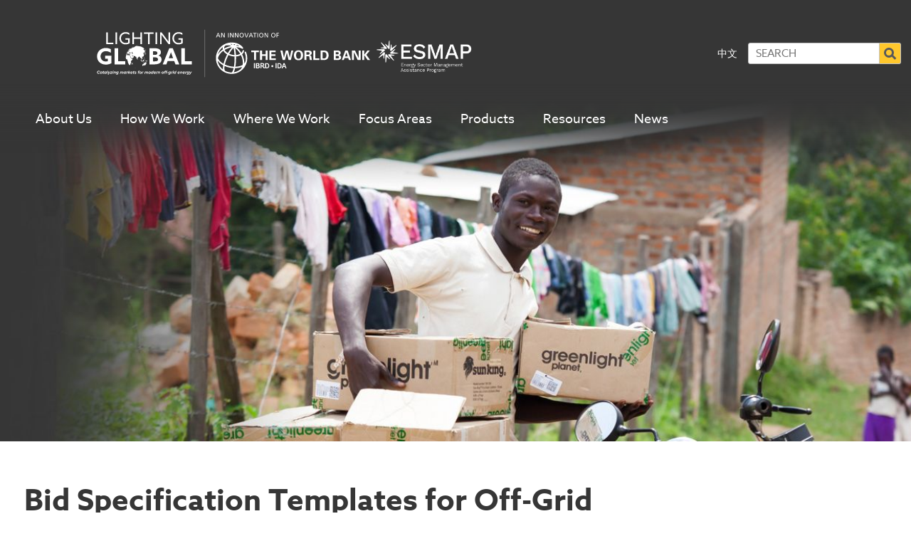

--- FILE ---
content_type: text/css
request_url: https://www.lightingglobal.org/wp-content/themes/global/dist/styles/main.css
body_size: 61536
content:
/*!
 * Bootstrap v3.3.6 (http://getbootstrap.com)
 * Copyright 2011-2015 Twitter, Inc.
 * Licensed under MIT (https://github.com/twbs/bootstrap/blob/master/LICENSE)
 *//*! normalize.css v3.0.3 | MIT License | github.com/necolas/normalize.css */html{font-family:sans-serif;-ms-text-size-adjust:100%;-webkit-text-size-adjust:100%}body{margin:0}article,aside,details,figcaption,figure,footer,header,hgroup,main,menu,nav,section,summary{display:block}audio,canvas,progress,video{display:inline-block;vertical-align:baseline}audio:not([controls]){display:none;height:0}[hidden],template{display:none}a{background-color:transparent}a:active,a:hover{outline:0}abbr[title]{border-bottom:1px dotted}b,strong{font-weight:bold}dfn{font-style:italic}h1{font-size:2em;margin:.67em 0}mark{background:#ff0;color:#000}small{font-size:80%}sub,sup{font-size:75%;line-height:0;position:relative;vertical-align:baseline}sup{top:-0.5em}sub{bottom:-0.25em}img{border:0}svg:not(:root){overflow:hidden}figure{margin:1em 40px}hr{box-sizing:content-box;height:0}pre{overflow:auto}code,kbd,pre,samp{font-family:monospace,monospace;font-size:1em}button,input,optgroup,select,textarea{color:inherit;font:inherit;margin:0}button{overflow:visible}button,select{text-transform:none}button,html input[type=button],input[type=reset],input[type=submit]{-webkit-appearance:button;cursor:pointer}button[disabled],html input[disabled]{cursor:default}button::-moz-focus-inner,input::-moz-focus-inner{border:0;padding:0}input{line-height:normal}input[type=checkbox],input[type=radio]{box-sizing:border-box;padding:0}input[type=number]::-webkit-inner-spin-button,input[type=number]::-webkit-outer-spin-button{height:auto}input[type=search]{-webkit-appearance:textfield;box-sizing:content-box}input[type=search]::-webkit-search-cancel-button,input[type=search]::-webkit-search-decoration{-webkit-appearance:none}fieldset{border:1px solid silver;margin:0 2px;padding:.35em .625em .75em}legend{border:0;padding:0}textarea{overflow:auto}optgroup{font-weight:bold}table{border-collapse:collapse;border-spacing:0}td,th{padding:0}/*! Source: https://github.com/h5bp/html5-boilerplate/blob/master/src/css/main.css */@media print{*,*:before,*:after{background:transparent !important;color:#000 !important;box-shadow:none !important;text-shadow:none !important}a,a:visited{text-decoration:underline}a[href]:after{content:" (" attr(href) ")"}abbr[title]:after{content:" (" attr(title) ")"}a[href^="#"]:after,a[href^="javascript:"]:after{content:""}pre,blockquote{border:1px solid #999;page-break-inside:avoid}thead{display:table-header-group}tr,img{page-break-inside:avoid}img{max-width:100% !important}p,h2,h3{orphans:3;widows:3}h2,h3{page-break-after:avoid}.navbar{display:none}.btn>.caret,.search-form .search-submit>.caret,.comment-form input[type=submit]>.caret,.dropup>.btn>.caret,.search-form .dropup>.search-submit>.caret,.comment-form .dropup>input[type=submit]>.caret{border-top-color:#000 !important}.label{border:1px solid #000}.table{border-collapse:collapse !important}.table td,.table th{background-color:#fff !important}.table-bordered th,.table-bordered td{border:1px solid #ddd !important}}@font-face{font-family:"Glyphicons Halflings";src:url("../fonts/glyphicons-halflings-regular.eot");src:url("../fonts/glyphicons-halflings-regular.eot?#iefix") format("embedded-opentype"),url("../fonts/glyphicons-halflings-regular.woff2") format("woff2"),url("../fonts/glyphicons-halflings-regular.woff") format("woff"),url("../fonts/glyphicons-halflings-regular.ttf") format("truetype"),url("../fonts/glyphicons-halflings-regular.svg#glyphicons_halflingsregular") format("svg")}.glyphicon{position:relative;top:1px;display:inline-block;font-family:"Glyphicons Halflings";font-style:normal;font-weight:normal;line-height:1;-webkit-font-smoothing:antialiased;-moz-osx-font-smoothing:grayscale}.glyphicon-asterisk:before{content:"*"}.glyphicon-plus:before{content:"+"}.glyphicon-euro:before,.glyphicon-eur:before{content:"€"}.glyphicon-minus:before{content:"−"}.glyphicon-cloud:before{content:"☁"}.glyphicon-envelope:before{content:"✉"}.glyphicon-pencil:before{content:"✏"}.glyphicon-glass:before{content:""}.glyphicon-music:before{content:""}.glyphicon-search:before{content:""}.glyphicon-heart:before{content:""}.glyphicon-star:before{content:""}.glyphicon-star-empty:before{content:""}.glyphicon-user:before{content:""}.glyphicon-film:before{content:""}.glyphicon-th-large:before{content:""}.glyphicon-th:before{content:""}.glyphicon-th-list:before{content:""}.glyphicon-ok:before{content:""}.glyphicon-remove:before{content:""}.glyphicon-zoom-in:before{content:""}.glyphicon-zoom-out:before{content:""}.glyphicon-off:before{content:""}.glyphicon-signal:before{content:""}.glyphicon-cog:before{content:""}.glyphicon-trash:before{content:""}.glyphicon-home:before{content:""}.glyphicon-file:before{content:""}.glyphicon-time:before{content:""}.glyphicon-road:before{content:""}.glyphicon-download-alt:before{content:""}.glyphicon-download:before{content:""}.glyphicon-upload:before{content:""}.glyphicon-inbox:before{content:""}.glyphicon-play-circle:before{content:""}.glyphicon-repeat:before{content:""}.glyphicon-refresh:before{content:""}.glyphicon-list-alt:before{content:""}.glyphicon-lock:before{content:""}.glyphicon-flag:before{content:""}.glyphicon-headphones:before{content:""}.glyphicon-volume-off:before{content:""}.glyphicon-volume-down:before{content:""}.glyphicon-volume-up:before{content:""}.glyphicon-qrcode:before{content:""}.glyphicon-barcode:before{content:""}.glyphicon-tag:before{content:""}.glyphicon-tags:before{content:""}.glyphicon-book:before{content:""}.glyphicon-bookmark:before{content:""}.glyphicon-print:before{content:""}.glyphicon-camera:before{content:""}.glyphicon-font:before{content:""}.glyphicon-bold:before{content:""}.glyphicon-italic:before{content:""}.glyphicon-text-height:before{content:""}.glyphicon-text-width:before{content:""}.glyphicon-align-left:before{content:""}.glyphicon-align-center:before{content:""}.glyphicon-align-right:before{content:""}.glyphicon-align-justify:before{content:""}.glyphicon-list:before{content:""}.glyphicon-indent-left:before{content:""}.glyphicon-indent-right:before{content:""}.glyphicon-facetime-video:before{content:""}.glyphicon-picture:before{content:""}.glyphicon-map-marker:before{content:""}.glyphicon-adjust:before{content:""}.glyphicon-tint:before{content:""}.glyphicon-edit:before{content:""}.glyphicon-share:before{content:""}.glyphicon-check:before{content:""}.glyphicon-move:before{content:""}.glyphicon-step-backward:before{content:""}.glyphicon-fast-backward:before{content:""}.glyphicon-backward:before{content:""}.glyphicon-play:before{content:""}.glyphicon-pause:before{content:""}.glyphicon-stop:before{content:""}.glyphicon-forward:before{content:""}.glyphicon-fast-forward:before{content:""}.glyphicon-step-forward:before{content:""}.glyphicon-eject:before{content:""}.glyphicon-chevron-left:before{content:""}.glyphicon-chevron-right:before{content:""}.glyphicon-plus-sign:before{content:""}.glyphicon-minus-sign:before{content:""}.glyphicon-remove-sign:before{content:""}.glyphicon-ok-sign:before{content:""}.glyphicon-question-sign:before{content:""}.glyphicon-info-sign:before{content:""}.glyphicon-screenshot:before{content:""}.glyphicon-remove-circle:before{content:""}.glyphicon-ok-circle:before{content:""}.glyphicon-ban-circle:before{content:""}.glyphicon-arrow-left:before{content:""}.glyphicon-arrow-right:before{content:""}.glyphicon-arrow-up:before{content:""}.glyphicon-arrow-down:before{content:""}.glyphicon-share-alt:before{content:""}.glyphicon-resize-full:before{content:""}.glyphicon-resize-small:before{content:""}.glyphicon-exclamation-sign:before{content:""}.glyphicon-gift:before{content:""}.glyphicon-leaf:before{content:""}.glyphicon-fire:before{content:""}.glyphicon-eye-open:before{content:""}.glyphicon-eye-close:before{content:""}.glyphicon-warning-sign:before{content:""}.glyphicon-plane:before{content:""}.glyphicon-calendar:before{content:""}.glyphicon-random:before{content:""}.glyphicon-comment:before{content:""}.glyphicon-magnet:before{content:""}.glyphicon-chevron-up:before{content:""}.glyphicon-chevron-down:before{content:""}.glyphicon-retweet:before{content:""}.glyphicon-shopping-cart:before{content:""}.glyphicon-folder-close:before{content:""}.glyphicon-folder-open:before{content:""}.glyphicon-resize-vertical:before{content:""}.glyphicon-resize-horizontal:before{content:""}.glyphicon-hdd:before{content:""}.glyphicon-bullhorn:before{content:""}.glyphicon-bell:before{content:""}.glyphicon-certificate:before{content:""}.glyphicon-thumbs-up:before{content:""}.glyphicon-thumbs-down:before{content:""}.glyphicon-hand-right:before{content:""}.glyphicon-hand-left:before{content:""}.glyphicon-hand-up:before{content:""}.glyphicon-hand-down:before{content:""}.glyphicon-circle-arrow-right:before{content:""}.glyphicon-circle-arrow-left:before{content:""}.glyphicon-circle-arrow-up:before{content:""}.glyphicon-circle-arrow-down:before{content:""}.glyphicon-globe:before{content:""}.glyphicon-wrench:before{content:""}.glyphicon-tasks:before{content:""}.glyphicon-filter:before{content:""}.glyphicon-briefcase:before{content:""}.glyphicon-fullscreen:before{content:""}.glyphicon-dashboard:before{content:""}.glyphicon-paperclip:before{content:""}.glyphicon-heart-empty:before{content:""}.glyphicon-link:before{content:""}.glyphicon-phone:before{content:""}.glyphicon-pushpin:before{content:""}.glyphicon-usd:before{content:""}.glyphicon-gbp:before{content:""}.glyphicon-sort:before{content:""}.glyphicon-sort-by-alphabet:before{content:""}.glyphicon-sort-by-alphabet-alt:before{content:""}.glyphicon-sort-by-order:before{content:""}.glyphicon-sort-by-order-alt:before{content:""}.glyphicon-sort-by-attributes:before{content:""}.glyphicon-sort-by-attributes-alt:before{content:""}.glyphicon-unchecked:before{content:""}.glyphicon-expand:before{content:""}.glyphicon-collapse-down:before{content:""}.glyphicon-collapse-up:before{content:""}.glyphicon-log-in:before{content:""}.glyphicon-flash:before{content:""}.glyphicon-log-out:before{content:""}.glyphicon-new-window:before{content:""}.glyphicon-record:before{content:""}.glyphicon-save:before{content:""}.glyphicon-open:before{content:""}.glyphicon-saved:before{content:""}.glyphicon-import:before{content:""}.glyphicon-export:before{content:""}.glyphicon-send:before{content:""}.glyphicon-floppy-disk:before{content:""}.glyphicon-floppy-saved:before{content:""}.glyphicon-floppy-remove:before{content:""}.glyphicon-floppy-save:before{content:""}.glyphicon-floppy-open:before{content:""}.glyphicon-credit-card:before{content:""}.glyphicon-transfer:before{content:""}.glyphicon-cutlery:before{content:""}.glyphicon-header:before{content:""}.glyphicon-compressed:before{content:""}.glyphicon-earphone:before{content:""}.glyphicon-phone-alt:before{content:""}.glyphicon-tower:before{content:""}.glyphicon-stats:before{content:""}.glyphicon-sd-video:before{content:""}.glyphicon-hd-video:before{content:""}.glyphicon-subtitles:before{content:""}.glyphicon-sound-stereo:before{content:""}.glyphicon-sound-dolby:before{content:""}.glyphicon-sound-5-1:before{content:""}.glyphicon-sound-6-1:before{content:""}.glyphicon-sound-7-1:before{content:""}.glyphicon-copyright-mark:before{content:""}.glyphicon-registration-mark:before{content:""}.glyphicon-cloud-download:before{content:""}.glyphicon-cloud-upload:before{content:""}.glyphicon-tree-conifer:before{content:""}.glyphicon-tree-deciduous:before{content:""}.glyphicon-cd:before{content:""}.glyphicon-save-file:before{content:""}.glyphicon-open-file:before{content:""}.glyphicon-level-up:before{content:""}.glyphicon-copy:before{content:""}.glyphicon-paste:before{content:""}.glyphicon-alert:before{content:""}.glyphicon-equalizer:before{content:""}.glyphicon-king:before{content:""}.glyphicon-queen:before{content:""}.glyphicon-pawn:before{content:""}.glyphicon-bishop:before{content:""}.glyphicon-knight:before{content:""}.glyphicon-baby-formula:before{content:""}.glyphicon-tent:before{content:"⛺"}.glyphicon-blackboard:before{content:""}.glyphicon-bed:before{content:""}.glyphicon-apple:before{content:""}.glyphicon-erase:before{content:""}.glyphicon-hourglass:before{content:"⌛"}.glyphicon-lamp:before{content:""}.glyphicon-duplicate:before{content:""}.glyphicon-piggy-bank:before{content:""}.glyphicon-scissors:before{content:""}.glyphicon-bitcoin:before{content:""}.glyphicon-btc:before{content:""}.glyphicon-xbt:before{content:""}.glyphicon-yen:before{content:"¥"}.glyphicon-jpy:before{content:"¥"}.glyphicon-ruble:before{content:"₽"}.glyphicon-rub:before{content:"₽"}.glyphicon-scale:before{content:""}.glyphicon-ice-lolly:before{content:""}.glyphicon-ice-lolly-tasted:before{content:""}.glyphicon-education:before{content:""}.glyphicon-option-horizontal:before{content:""}.glyphicon-option-vertical:before{content:""}.glyphicon-menu-hamburger:before{content:""}.glyphicon-modal-window:before{content:""}.glyphicon-oil:before{content:""}.glyphicon-grain:before{content:""}.glyphicon-sunglasses:before{content:""}.glyphicon-text-size:before{content:""}.glyphicon-text-color:before{content:""}.glyphicon-text-background:before{content:""}.glyphicon-object-align-top:before{content:""}.glyphicon-object-align-bottom:before{content:""}.glyphicon-object-align-horizontal:before{content:""}.glyphicon-object-align-left:before{content:""}.glyphicon-object-align-vertical:before{content:""}.glyphicon-object-align-right:before{content:""}.glyphicon-triangle-right:before{content:""}.glyphicon-triangle-left:before{content:""}.glyphicon-triangle-bottom:before{content:""}.glyphicon-triangle-top:before{content:""}.glyphicon-console:before{content:""}.glyphicon-superscript:before{content:""}.glyphicon-subscript:before{content:""}.glyphicon-menu-left:before{content:""}.glyphicon-menu-right:before{content:""}.glyphicon-menu-down:before{content:""}.glyphicon-menu-up:before{content:""}*{-webkit-box-sizing:border-box;-moz-box-sizing:border-box;box-sizing:border-box}*:before,*:after{-webkit-box-sizing:border-box;-moz-box-sizing:border-box;box-sizing:border-box}html{font-size:10px;-webkit-tap-highlight-color:rgba(0,0,0,0)}body{font-family:"Helvetica Neue",Helvetica,Arial,sans-serif;font-size:14px;line-height:1.428571429;color:#333;background-color:#fff}input,button,select,textarea{font-family:inherit;font-size:inherit;line-height:inherit}a{color:#337ab7;text-decoration:none}a:hover,a:focus{color:#23527c;text-decoration:underline}a:focus{outline:thin dotted;outline:5px auto -webkit-focus-ring-color;outline-offset:-2px}figure{margin:0}img{vertical-align:middle}.img-responsive{display:block;max-width:100%;height:auto}.img-rounded{border-radius:6px}.img-thumbnail{padding:4px;line-height:1.428571429;background-color:#fff;border:1px solid #ddd;border-radius:4px;-webkit-transition:all .2s ease-in-out;-o-transition:all .2s ease-in-out;transition:all .2s ease-in-out;display:inline-block;max-width:100%;height:auto}.img-circle{border-radius:50%}hr{margin-top:20px;margin-bottom:20px;border:0;border-top:1px solid #eee}.sr-only,.screen-reader-text{position:absolute;width:1px;height:1px;margin:-1px;padding:0;overflow:hidden;clip:rect(0, 0, 0, 0);border:0}.sr-only-focusable:active,.screen-reader-text:active,.sr-only-focusable:focus,.screen-reader-text:focus{position:static;width:auto;height:auto;margin:0;overflow:visible;clip:auto}[role=button]{cursor:pointer}h1,h2,h3,h4,h5,h6,.h1,.h2,.h3,.h4,.h5,.h6{font-family:inherit;font-weight:500;line-height:1.1;color:inherit}h1 small,h1 .small,h2 small,h2 .small,h3 small,h3 .small,h4 small,h4 .small,h5 small,h5 .small,h6 small,h6 .small,.h1 small,.h1 .small,.h2 small,.h2 .small,.h3 small,.h3 .small,.h4 small,.h4 .small,.h5 small,.h5 .small,.h6 small,.h6 .small{font-weight:normal;line-height:1;color:#777}h1,.h1,h2,.h2,h3,.h3{margin-top:20px;margin-bottom:10px}h1 small,h1 .small,.h1 small,.h1 .small,h2 small,h2 .small,.h2 small,.h2 .small,h3 small,h3 .small,.h3 small,.h3 .small{font-size:65%}h4,.h4,h5,.h5,h6,.h6{margin-top:10px;margin-bottom:10px}h4 small,h4 .small,.h4 small,.h4 .small,h5 small,h5 .small,.h5 small,.h5 .small,h6 small,h6 .small,.h6 small,.h6 .small{font-size:75%}h1,.h1{font-size:36px}h2,.h2{font-size:30px}h3,.h3{font-size:24px}h4,.h4{font-size:18px}h5,.h5{font-size:14px}h6,.h6{font-size:12px}p{margin:0 0 10px}.lead{margin-bottom:20px;font-size:16px;font-weight:300;line-height:1.4}@media(min-width: 768px){.lead{font-size:21px}}small,.small{font-size:85%}mark,.mark{background-color:#fcf8e3;padding:.2em}.text-left{text-align:left}.text-right{text-align:right}.text-center{text-align:center}.text-justify{text-align:justify}.text-nowrap{white-space:nowrap}.text-lowercase{text-transform:lowercase}.text-uppercase,main .initialism,.initialism{text-transform:uppercase}.text-capitalize{text-transform:capitalize}.text-muted{color:#777}.text-primary{color:#337ab7}a.text-primary:hover,a.text-primary:focus{color:#286090}.text-success{color:#3c763d}a.text-success:hover,a.text-success:focus{color:#2b542c}.text-info{color:#31708f}a.text-info:hover,a.text-info:focus{color:#245269}.text-warning{color:#8a6d3b}a.text-warning:hover,a.text-warning:focus{color:#66512c}.text-danger{color:#a94442}a.text-danger:hover,a.text-danger:focus{color:#843534}.bg-primary{color:#fff}.bg-primary{background-color:#337ab7}a.bg-primary:hover,a.bg-primary:focus{background-color:#286090}.bg-success{background-color:#dff0d8}a.bg-success:hover,a.bg-success:focus{background-color:#c1e2b3}.bg-info{background-color:#d9edf7}a.bg-info:hover,a.bg-info:focus{background-color:#afd9ee}.bg-warning{background-color:#fcf8e3}a.bg-warning:hover,a.bg-warning:focus{background-color:#f7ecb5}.bg-danger{background-color:#f2dede}a.bg-danger:hover,a.bg-danger:focus{background-color:#e4b9b9}.page-header{padding-bottom:9px;margin:40px 0 20px;border-bottom:1px solid #eee}ul,ol{margin-top:0;margin-bottom:10px}ul ul,ul ol,ol ul,ol ol{margin-bottom:0}.list-unstyled{padding-left:0;list-style:none}.list-inline{padding-left:0;list-style:none;margin-left:-5px}.list-inline>li{display:inline-block;padding-left:5px;padding-right:5px}dl{margin-top:0;margin-bottom:20px}dt,dd{line-height:1.428571429}dt{font-weight:bold}dd{margin-left:0}.dl-horizontal dd:before,.dl-horizontal dd:after{content:" ";display:table}.dl-horizontal dd:after{clear:both}@media(min-width: 768px){.dl-horizontal dt{float:left;width:160px;clear:left;text-align:right;overflow:hidden;text-overflow:ellipsis;white-space:nowrap}.dl-horizontal dd{margin-left:180px}}abbr[title],abbr[data-original-title]{cursor:help;border-bottom:1px dotted #777}.initialism{font-size:90%}blockquote{padding:10px 20px;margin:0 0 20px;font-size:17.5px;border-left:5px solid #eee}blockquote p:last-child,blockquote ul:last-child,blockquote ol:last-child{margin-bottom:0}blockquote footer,blockquote small,blockquote .small{display:block;font-size:80%;line-height:1.428571429;color:#777}blockquote footer:before,blockquote small:before,blockquote .small:before{content:"— "}.blockquote-reverse,blockquote.pull-right{padding-right:15px;padding-left:0;border-right:5px solid #eee;border-left:0;text-align:right}.blockquote-reverse footer:before,.blockquote-reverse small:before,.blockquote-reverse .small:before,blockquote.pull-right footer:before,blockquote.pull-right small:before,blockquote.pull-right .small:before{content:""}.blockquote-reverse footer:after,.blockquote-reverse small:after,.blockquote-reverse .small:after,blockquote.pull-right footer:after,blockquote.pull-right small:after,blockquote.pull-right .small:after{content:" —"}address{margin-bottom:20px;font-style:normal;line-height:1.428571429}code,kbd,pre,samp{font-family:Menlo,Monaco,Consolas,"Courier New",monospace}code{padding:2px 4px;font-size:90%;color:#c7254e;background-color:#f9f2f4;border-radius:4px}kbd{padding:2px 4px;font-size:90%;color:#fff;background-color:#333;border-radius:3px;box-shadow:inset 0 -1px 0 rgba(0,0,0,.25)}kbd kbd{padding:0;font-size:100%;font-weight:bold;box-shadow:none}pre{display:block;padding:9.5px;margin:0 0 10px;font-size:13px;line-height:1.428571429;word-break:break-all;word-wrap:break-word;color:#333;background-color:#f5f5f5;border:1px solid #ccc;border-radius:4px}pre code{padding:0;font-size:inherit;color:inherit;white-space:pre-wrap;background-color:transparent;border-radius:0}.pre-scrollable{max-height:340px;overflow-y:scroll}.container{margin-right:auto;margin-left:auto;padding-left:15px;padding-right:15px}.container:before,.container:after{content:" ";display:table}.container:after{clear:both}@media(min-width: 768px){.container{width:750px}}@media(min-width: 1024px){.container{width:970px}}@media(min-width: 1280px){.container{width:1170px}}.container-fluid{margin-right:auto;margin-left:auto;padding-left:15px;padding-right:15px}.container-fluid:before,.container-fluid:after{content:" ";display:table}.container-fluid:after{clear:both}.row{margin-left:-15px;margin-right:-15px}.row:before,.row:after{content:" ";display:table}.row:after{clear:both}.col-xs-1,.col-sm-1,.col-md-1,.col-lg-1,.col-xs-2,.col-sm-2,.col-md-2,.col-lg-2,.col-xs-3,.col-sm-3,.col-md-3,.col-lg-3,.col-xs-4,.col-sm-4,.col-md-4,.col-lg-4,.col-xs-5,.col-sm-5,.col-md-5,.col-lg-5,.col-xs-6,.col-sm-6,.col-md-6,.col-lg-6,.col-xs-7,.col-sm-7,.col-md-7,.col-lg-7,.col-xs-8,.col-sm-8,.col-md-8,.col-lg-8,.col-xs-9,.col-sm-9,.col-md-9,.col-lg-9,.col-xs-10,.col-sm-10,.col-md-10,.col-lg-10,.col-xs-11,.col-sm-11,.col-md-11,.col-lg-11,.col-xs-12,.col-sm-12,.col-md-12,.col-lg-12{position:relative;min-height:1px;padding-left:15px;padding-right:15px}.col-xs-1,.col-xs-2,.col-xs-3,.col-xs-4,.col-xs-5,.col-xs-6,.col-xs-7,.col-xs-8,.col-xs-9,.col-xs-10,.col-xs-11,.col-xs-12{float:left}.col-xs-1{width:8.3333333333%}.col-xs-2{width:16.6666666667%}.col-xs-3{width:25%}.col-xs-4{width:33.3333333333%}.col-xs-5{width:41.6666666667%}.col-xs-6{width:50%}.col-xs-7{width:58.3333333333%}.col-xs-8{width:66.6666666667%}.col-xs-9{width:75%}.col-xs-10{width:83.3333333333%}.col-xs-11{width:91.6666666667%}.col-xs-12{width:100%}.col-xs-pull-0{right:auto}.col-xs-pull-1{right:8.3333333333%}.col-xs-pull-2{right:16.6666666667%}.col-xs-pull-3{right:25%}.col-xs-pull-4{right:33.3333333333%}.col-xs-pull-5{right:41.6666666667%}.col-xs-pull-6{right:50%}.col-xs-pull-7{right:58.3333333333%}.col-xs-pull-8{right:66.6666666667%}.col-xs-pull-9{right:75%}.col-xs-pull-10{right:83.3333333333%}.col-xs-pull-11{right:91.6666666667%}.col-xs-pull-12{right:100%}.col-xs-push-0{left:auto}.col-xs-push-1{left:8.3333333333%}.col-xs-push-2{left:16.6666666667%}.col-xs-push-3{left:25%}.col-xs-push-4{left:33.3333333333%}.col-xs-push-5{left:41.6666666667%}.col-xs-push-6{left:50%}.col-xs-push-7{left:58.3333333333%}.col-xs-push-8{left:66.6666666667%}.col-xs-push-9{left:75%}.col-xs-push-10{left:83.3333333333%}.col-xs-push-11{left:91.6666666667%}.col-xs-push-12{left:100%}.col-xs-offset-0{margin-left:0%}.col-xs-offset-1{margin-left:8.3333333333%}.col-xs-offset-2{margin-left:16.6666666667%}.col-xs-offset-3{margin-left:25%}.col-xs-offset-4{margin-left:33.3333333333%}.col-xs-offset-5{margin-left:41.6666666667%}.col-xs-offset-6{margin-left:50%}.col-xs-offset-7{margin-left:58.3333333333%}.col-xs-offset-8{margin-left:66.6666666667%}.col-xs-offset-9{margin-left:75%}.col-xs-offset-10{margin-left:83.3333333333%}.col-xs-offset-11{margin-left:91.6666666667%}.col-xs-offset-12{margin-left:100%}@media(min-width: 768px){.col-sm-1,.col-sm-2,.col-sm-3,.col-sm-4,.col-sm-5,.col-sm-6,.col-sm-7,.col-sm-8,.col-sm-9,.col-sm-10,.col-sm-11,.col-sm-12{float:left}.col-sm-1{width:8.3333333333%}.col-sm-2{width:16.6666666667%}.col-sm-3{width:25%}.col-sm-4{width:33.3333333333%}.col-sm-5{width:41.6666666667%}.col-sm-6{width:50%}.col-sm-7{width:58.3333333333%}.col-sm-8{width:66.6666666667%}.col-sm-9{width:75%}.col-sm-10{width:83.3333333333%}.col-sm-11{width:91.6666666667%}.col-sm-12{width:100%}.col-sm-pull-0{right:auto}.col-sm-pull-1{right:8.3333333333%}.col-sm-pull-2{right:16.6666666667%}.col-sm-pull-3{right:25%}.col-sm-pull-4{right:33.3333333333%}.col-sm-pull-5{right:41.6666666667%}.col-sm-pull-6{right:50%}.col-sm-pull-7{right:58.3333333333%}.col-sm-pull-8{right:66.6666666667%}.col-sm-pull-9{right:75%}.col-sm-pull-10{right:83.3333333333%}.col-sm-pull-11{right:91.6666666667%}.col-sm-pull-12{right:100%}.col-sm-push-0{left:auto}.col-sm-push-1{left:8.3333333333%}.col-sm-push-2{left:16.6666666667%}.col-sm-push-3{left:25%}.col-sm-push-4{left:33.3333333333%}.col-sm-push-5{left:41.6666666667%}.col-sm-push-6{left:50%}.col-sm-push-7{left:58.3333333333%}.col-sm-push-8{left:66.6666666667%}.col-sm-push-9{left:75%}.col-sm-push-10{left:83.3333333333%}.col-sm-push-11{left:91.6666666667%}.col-sm-push-12{left:100%}.col-sm-offset-0{margin-left:0%}.col-sm-offset-1{margin-left:8.3333333333%}.col-sm-offset-2{margin-left:16.6666666667%}.col-sm-offset-3{margin-left:25%}.col-sm-offset-4{margin-left:33.3333333333%}.col-sm-offset-5{margin-left:41.6666666667%}.col-sm-offset-6{margin-left:50%}.col-sm-offset-7{margin-left:58.3333333333%}.col-sm-offset-8{margin-left:66.6666666667%}.col-sm-offset-9{margin-left:75%}.col-sm-offset-10{margin-left:83.3333333333%}.col-sm-offset-11{margin-left:91.6666666667%}.col-sm-offset-12{margin-left:100%}}@media(min-width: 1024px){.col-md-1,.col-md-2,.col-md-3,.col-md-4,.col-md-5,.col-md-6,.col-md-7,.col-md-8,.col-md-9,.col-md-10,.col-md-11,.col-md-12{float:left}.col-md-1{width:8.3333333333%}.col-md-2{width:16.6666666667%}.col-md-3{width:25%}.col-md-4{width:33.3333333333%}.col-md-5{width:41.6666666667%}.col-md-6{width:50%}.col-md-7{width:58.3333333333%}.col-md-8{width:66.6666666667%}.col-md-9{width:75%}.col-md-10{width:83.3333333333%}.col-md-11{width:91.6666666667%}.col-md-12{width:100%}.col-md-pull-0{right:auto}.col-md-pull-1{right:8.3333333333%}.col-md-pull-2{right:16.6666666667%}.col-md-pull-3{right:25%}.col-md-pull-4{right:33.3333333333%}.col-md-pull-5{right:41.6666666667%}.col-md-pull-6{right:50%}.col-md-pull-7{right:58.3333333333%}.col-md-pull-8{right:66.6666666667%}.col-md-pull-9{right:75%}.col-md-pull-10{right:83.3333333333%}.col-md-pull-11{right:91.6666666667%}.col-md-pull-12{right:100%}.col-md-push-0{left:auto}.col-md-push-1{left:8.3333333333%}.col-md-push-2{left:16.6666666667%}.col-md-push-3{left:25%}.col-md-push-4{left:33.3333333333%}.col-md-push-5{left:41.6666666667%}.col-md-push-6{left:50%}.col-md-push-7{left:58.3333333333%}.col-md-push-8{left:66.6666666667%}.col-md-push-9{left:75%}.col-md-push-10{left:83.3333333333%}.col-md-push-11{left:91.6666666667%}.col-md-push-12{left:100%}.col-md-offset-0{margin-left:0%}.col-md-offset-1{margin-left:8.3333333333%}.col-md-offset-2{margin-left:16.6666666667%}.col-md-offset-3{margin-left:25%}.col-md-offset-4{margin-left:33.3333333333%}.col-md-offset-5{margin-left:41.6666666667%}.col-md-offset-6{margin-left:50%}.col-md-offset-7{margin-left:58.3333333333%}.col-md-offset-8{margin-left:66.6666666667%}.col-md-offset-9{margin-left:75%}.col-md-offset-10{margin-left:83.3333333333%}.col-md-offset-11{margin-left:91.6666666667%}.col-md-offset-12{margin-left:100%}}@media(min-width: 1280px){.col-lg-1,.col-lg-2,.col-lg-3,.col-lg-4,.col-lg-5,.col-lg-6,.col-lg-7,.col-lg-8,.col-lg-9,.col-lg-10,.col-lg-11,.col-lg-12{float:left}.col-lg-1{width:8.3333333333%}.col-lg-2{width:16.6666666667%}.col-lg-3{width:25%}.col-lg-4{width:33.3333333333%}.col-lg-5{width:41.6666666667%}.col-lg-6{width:50%}.col-lg-7{width:58.3333333333%}.col-lg-8{width:66.6666666667%}.col-lg-9{width:75%}.col-lg-10{width:83.3333333333%}.col-lg-11{width:91.6666666667%}.col-lg-12{width:100%}.col-lg-pull-0{right:auto}.col-lg-pull-1{right:8.3333333333%}.col-lg-pull-2{right:16.6666666667%}.col-lg-pull-3{right:25%}.col-lg-pull-4{right:33.3333333333%}.col-lg-pull-5{right:41.6666666667%}.col-lg-pull-6{right:50%}.col-lg-pull-7{right:58.3333333333%}.col-lg-pull-8{right:66.6666666667%}.col-lg-pull-9{right:75%}.col-lg-pull-10{right:83.3333333333%}.col-lg-pull-11{right:91.6666666667%}.col-lg-pull-12{right:100%}.col-lg-push-0{left:auto}.col-lg-push-1{left:8.3333333333%}.col-lg-push-2{left:16.6666666667%}.col-lg-push-3{left:25%}.col-lg-push-4{left:33.3333333333%}.col-lg-push-5{left:41.6666666667%}.col-lg-push-6{left:50%}.col-lg-push-7{left:58.3333333333%}.col-lg-push-8{left:66.6666666667%}.col-lg-push-9{left:75%}.col-lg-push-10{left:83.3333333333%}.col-lg-push-11{left:91.6666666667%}.col-lg-push-12{left:100%}.col-lg-offset-0{margin-left:0%}.col-lg-offset-1{margin-left:8.3333333333%}.col-lg-offset-2{margin-left:16.6666666667%}.col-lg-offset-3{margin-left:25%}.col-lg-offset-4{margin-left:33.3333333333%}.col-lg-offset-5{margin-left:41.6666666667%}.col-lg-offset-6{margin-left:50%}.col-lg-offset-7{margin-left:58.3333333333%}.col-lg-offset-8{margin-left:66.6666666667%}.col-lg-offset-9{margin-left:75%}.col-lg-offset-10{margin-left:83.3333333333%}.col-lg-offset-11{margin-left:91.6666666667%}.col-lg-offset-12{margin-left:100%}}table{background-color:transparent}caption{padding-top:8px;padding-bottom:8px;color:#777;text-align:left}th{text-align:left}.table{width:100%;max-width:100%;margin-bottom:20px}.table>thead>tr>th,.table>thead>tr>td,.table>tbody>tr>th,.table>tbody>tr>td,.table>tfoot>tr>th,.table>tfoot>tr>td{padding:8px;line-height:1.428571429;vertical-align:top;border-top:1px solid #ddd}.table>thead>tr>th{vertical-align:bottom;border-bottom:2px solid #ddd}.table>caption+thead>tr:first-child>th,.table>caption+thead>tr:first-child>td,.table>colgroup+thead>tr:first-child>th,.table>colgroup+thead>tr:first-child>td,.table>thead:first-child>tr:first-child>th,.table>thead:first-child>tr:first-child>td{border-top:0}.table>tbody+tbody{border-top:2px solid #ddd}.table .table{background-color:#fff}.table-condensed>thead>tr>th,.table-condensed>thead>tr>td,.table-condensed>tbody>tr>th,.table-condensed>tbody>tr>td,.table-condensed>tfoot>tr>th,.table-condensed>tfoot>tr>td{padding:5px}.table-bordered{border:1px solid #ddd}.table-bordered>thead>tr>th,.table-bordered>thead>tr>td,.table-bordered>tbody>tr>th,.table-bordered>tbody>tr>td,.table-bordered>tfoot>tr>th,.table-bordered>tfoot>tr>td{border:1px solid #ddd}.table-bordered>thead>tr>th,.table-bordered>thead>tr>td{border-bottom-width:2px}.table-striped>tbody>tr:nth-of-type(odd){background-color:#f9f9f9}.table-hover>tbody>tr:hover{background-color:#f5f5f5}table col[class*=col-]{position:static;float:none;display:table-column}table td[class*=col-],table th[class*=col-]{position:static;float:none;display:table-cell}.table>thead>tr>td.active,.table>thead>tr>th.active,.table>thead>tr.active>td,.table>thead>tr.active>th,.table>tbody>tr>td.active,.table>tbody>tr>th.active,.table>tbody>tr.active>td,.table>tbody>tr.active>th,.table>tfoot>tr>td.active,.table>tfoot>tr>th.active,.table>tfoot>tr.active>td,.table>tfoot>tr.active>th{background-color:#f5f5f5}.table-hover>tbody>tr>td.active:hover,.table-hover>tbody>tr>th.active:hover,.table-hover>tbody>tr.active:hover>td,.table-hover>tbody>tr:hover>.active,.table-hover>tbody>tr.active:hover>th{background-color:#e8e8e8}.table>thead>tr>td.success,.table>thead>tr>th.success,.table>thead>tr.success>td,.table>thead>tr.success>th,.table>tbody>tr>td.success,.table>tbody>tr>th.success,.table>tbody>tr.success>td,.table>tbody>tr.success>th,.table>tfoot>tr>td.success,.table>tfoot>tr>th.success,.table>tfoot>tr.success>td,.table>tfoot>tr.success>th{background-color:#dff0d8}.table-hover>tbody>tr>td.success:hover,.table-hover>tbody>tr>th.success:hover,.table-hover>tbody>tr.success:hover>td,.table-hover>tbody>tr:hover>.success,.table-hover>tbody>tr.success:hover>th{background-color:#d0e9c6}.table>thead>tr>td.info,.table>thead>tr>th.info,.table>thead>tr.info>td,.table>thead>tr.info>th,.table>tbody>tr>td.info,.table>tbody>tr>th.info,.table>tbody>tr.info>td,.table>tbody>tr.info>th,.table>tfoot>tr>td.info,.table>tfoot>tr>th.info,.table>tfoot>tr.info>td,.table>tfoot>tr.info>th{background-color:#d9edf7}.table-hover>tbody>tr>td.info:hover,.table-hover>tbody>tr>th.info:hover,.table-hover>tbody>tr.info:hover>td,.table-hover>tbody>tr:hover>.info,.table-hover>tbody>tr.info:hover>th{background-color:#c4e3f3}.table>thead>tr>td.warning,.table>thead>tr>th.warning,.table>thead>tr.warning>td,.table>thead>tr.warning>th,.table>tbody>tr>td.warning,.table>tbody>tr>th.warning,.table>tbody>tr.warning>td,.table>tbody>tr.warning>th,.table>tfoot>tr>td.warning,.table>tfoot>tr>th.warning,.table>tfoot>tr.warning>td,.table>tfoot>tr.warning>th{background-color:#fcf8e3}.table-hover>tbody>tr>td.warning:hover,.table-hover>tbody>tr>th.warning:hover,.table-hover>tbody>tr.warning:hover>td,.table-hover>tbody>tr:hover>.warning,.table-hover>tbody>tr.warning:hover>th{background-color:#faf2cc}.table>thead>tr>td.danger,.table>thead>tr>th.danger,.table>thead>tr.danger>td,.table>thead>tr.danger>th,.table>tbody>tr>td.danger,.table>tbody>tr>th.danger,.table>tbody>tr.danger>td,.table>tbody>tr.danger>th,.table>tfoot>tr>td.danger,.table>tfoot>tr>th.danger,.table>tfoot>tr.danger>td,.table>tfoot>tr.danger>th{background-color:#f2dede}.table-hover>tbody>tr>td.danger:hover,.table-hover>tbody>tr>th.danger:hover,.table-hover>tbody>tr.danger:hover>td,.table-hover>tbody>tr:hover>.danger,.table-hover>tbody>tr.danger:hover>th{background-color:#ebcccc}.table-responsive{overflow-x:auto;min-height:.01%}@media screen and (max-width: 767px){.table-responsive{width:100%;margin-bottom:15px;overflow-y:hidden;-ms-overflow-style:-ms-autohiding-scrollbar;border:1px solid #ddd}.table-responsive>.table{margin-bottom:0}.table-responsive>.table>thead>tr>th,.table-responsive>.table>thead>tr>td,.table-responsive>.table>tbody>tr>th,.table-responsive>.table>tbody>tr>td,.table-responsive>.table>tfoot>tr>th,.table-responsive>.table>tfoot>tr>td{white-space:nowrap}.table-responsive>.table-bordered{border:0}.table-responsive>.table-bordered>thead>tr>th:first-child,.table-responsive>.table-bordered>thead>tr>td:first-child,.table-responsive>.table-bordered>tbody>tr>th:first-child,.table-responsive>.table-bordered>tbody>tr>td:first-child,.table-responsive>.table-bordered>tfoot>tr>th:first-child,.table-responsive>.table-bordered>tfoot>tr>td:first-child{border-left:0}.table-responsive>.table-bordered>thead>tr>th:last-child,.table-responsive>.table-bordered>thead>tr>td:last-child,.table-responsive>.table-bordered>tbody>tr>th:last-child,.table-responsive>.table-bordered>tbody>tr>td:last-child,.table-responsive>.table-bordered>tfoot>tr>th:last-child,.table-responsive>.table-bordered>tfoot>tr>td:last-child{border-right:0}.table-responsive>.table-bordered>tbody>tr:last-child>th,.table-responsive>.table-bordered>tbody>tr:last-child>td,.table-responsive>.table-bordered>tfoot>tr:last-child>th,.table-responsive>.table-bordered>tfoot>tr:last-child>td{border-bottom:0}}fieldset{padding:0;margin:0;border:0;min-width:0}legend{display:block;width:100%;padding:0;margin-bottom:20px;font-size:21px;line-height:inherit;color:#333;border:0;border-bottom:1px solid #e5e5e5}label{display:inline-block;max-width:100%;margin-bottom:5px;font-weight:bold}input[type=search]{-webkit-box-sizing:border-box;-moz-box-sizing:border-box;box-sizing:border-box}input[type=radio],input[type=checkbox]{margin:4px 0 0;margin-top:1px \9 ;line-height:normal}input[type=file]{display:block}input[type=range]{display:block;width:100%}select[multiple],select[size]{height:auto}input[type=file]:focus,input[type=radio]:focus,input[type=checkbox]:focus{outline:thin dotted;outline:5px auto -webkit-focus-ring-color;outline-offset:-2px}output{display:block;padding-top:7px;font-size:14px;line-height:1.428571429;color:#555}.form-control,.search-form .search-field,.comment-form input[type=text],.comment-form input[type=email],.comment-form input[type=url],.comment-form textarea{display:block;width:100%;height:34px;padding:6px 12px;font-size:14px;line-height:1.428571429;color:#555;background-color:#fff;background-image:none;border:1px solid #ccc;border-radius:4px;-webkit-box-shadow:inset 0 1px 1px rgba(0,0,0,.075);box-shadow:inset 0 1px 1px rgba(0,0,0,.075);-webkit-transition:border-color ease-in-out .15s,box-shadow ease-in-out .15s;-o-transition:border-color ease-in-out .15s,box-shadow ease-in-out .15s;transition:border-color ease-in-out .15s,box-shadow ease-in-out .15s}.form-control:focus,.search-form .search-field:focus,.comment-form input[type=text]:focus,.comment-form input[type=email]:focus,.comment-form input[type=url]:focus,.comment-form textarea:focus{border-color:#66afe9;outline:0;-webkit-box-shadow:inset 0 1px 1px rgba(0,0,0,.075),0 0 8px rgba(102,175,233,.6);box-shadow:inset 0 1px 1px rgba(0,0,0,.075),0 0 8px rgba(102,175,233,.6)}.form-control::-moz-placeholder,.search-form .search-field::-moz-placeholder,.comment-form input[type=text]::-moz-placeholder,.comment-form input[type=email]::-moz-placeholder,.comment-form input[type=url]::-moz-placeholder,.comment-form textarea::-moz-placeholder{color:#999;opacity:1}.form-control:-ms-input-placeholder,.search-form .search-field:-ms-input-placeholder,.comment-form input[type=text]:-ms-input-placeholder,.comment-form input[type=email]:-ms-input-placeholder,.comment-form input[type=url]:-ms-input-placeholder,.comment-form textarea:-ms-input-placeholder{color:#999}.form-control::-webkit-input-placeholder,.search-form .search-field::-webkit-input-placeholder,.comment-form input[type=text]::-webkit-input-placeholder,.comment-form input[type=email]::-webkit-input-placeholder,.comment-form input[type=url]::-webkit-input-placeholder,.comment-form textarea::-webkit-input-placeholder{color:#999}.form-control::-ms-expand,.search-form .search-field::-ms-expand,.comment-form input[type=text]::-ms-expand,.comment-form input[type=email]::-ms-expand,.comment-form input[type=url]::-ms-expand,.comment-form textarea::-ms-expand{border:0;background-color:transparent}.form-control[disabled],.search-form [disabled].search-field,.comment-form input[disabled][type=text],.comment-form input[disabled][type=email],.comment-form input[disabled][type=url],.comment-form textarea[disabled],.form-control[readonly],.search-form [readonly].search-field,.comment-form input[readonly][type=text],.comment-form input[readonly][type=email],.comment-form input[readonly][type=url],.comment-form textarea[readonly],fieldset[disabled] .form-control,fieldset[disabled] .search-form .search-field,.search-form fieldset[disabled] .search-field,fieldset[disabled] .comment-form input[type=text],.comment-form fieldset[disabled] input[type=text],fieldset[disabled] .comment-form input[type=email],.comment-form fieldset[disabled] input[type=email],fieldset[disabled] .comment-form input[type=url],.comment-form fieldset[disabled] input[type=url],fieldset[disabled] .comment-form textarea,.comment-form fieldset[disabled] textarea{background-color:#eee;opacity:1}.form-control[disabled],.search-form [disabled].search-field,.comment-form input[disabled][type=text],.comment-form input[disabled][type=email],.comment-form input[disabled][type=url],.comment-form textarea[disabled],fieldset[disabled] .form-control,fieldset[disabled] .search-form .search-field,.search-form fieldset[disabled] .search-field,fieldset[disabled] .comment-form input[type=text],.comment-form fieldset[disabled] input[type=text],fieldset[disabled] .comment-form input[type=email],.comment-form fieldset[disabled] input[type=email],fieldset[disabled] .comment-form input[type=url],.comment-form fieldset[disabled] input[type=url],fieldset[disabled] .comment-form textarea,.comment-form fieldset[disabled] textarea{cursor:not-allowed}textarea.form-control,.search-form textarea.search-field,.comment-form textarea{height:auto}input[type=search]{-webkit-appearance:none}@media screen and (-webkit-min-device-pixel-ratio: 0){input[type=date].form-control,.search-form input[type=date].search-field,.comment-form input[type=date][type=text],.comment-form input[type=date][type=email],.comment-form input[type=date][type=url],input[type=time].form-control,.search-form input[type=time].search-field,.comment-form input[type=time][type=text],.comment-form input[type=time][type=email],.comment-form input[type=time][type=url],input[type=datetime-local].form-control,.search-form input[type=datetime-local].search-field,.comment-form input[type=datetime-local][type=text],.comment-form input[type=datetime-local][type=email],.comment-form input[type=datetime-local][type=url],input[type=month].form-control,.search-form input[type=month].search-field,.comment-form input[type=month][type=text],.comment-form input[type=month][type=email],.comment-form input[type=month][type=url]{line-height:34px}input[type=date].input-sm,.input-group-sm>.input-group-btn>input[type=date].btn,.search-form .input-group-sm>.input-group-btn>input[type=date].search-submit,.comment-form .input-group-sm>.input-group-btn>input[type=date][type=submit],.input-group-sm input[type=date],input[type=time].input-sm,.input-group-sm>.input-group-btn>input[type=time].btn,.search-form .input-group-sm>.input-group-btn>input[type=time].search-submit,.comment-form .input-group-sm>.input-group-btn>input[type=time][type=submit],.input-group-sm input[type=time],input[type=datetime-local].input-sm,.input-group-sm>.input-group-btn>input[type=datetime-local].btn,.search-form .input-group-sm>.input-group-btn>input[type=datetime-local].search-submit,.comment-form .input-group-sm>.input-group-btn>input[type=datetime-local][type=submit],.input-group-sm input[type=datetime-local],input[type=month].input-sm,.input-group-sm>.input-group-btn>input[type=month].btn,.search-form .input-group-sm>.input-group-btn>input[type=month].search-submit,.comment-form .input-group-sm>.input-group-btn>input[type=month][type=submit],.input-group-sm input[type=month]{line-height:30px}input[type=date].input-lg,.input-group-lg>.input-group-btn>input[type=date].btn,.search-form .input-group-lg>.input-group-btn>input[type=date].search-submit,.comment-form .input-group-lg>.input-group-btn>input[type=date][type=submit],.input-group-lg input[type=date],input[type=time].input-lg,.input-group-lg>.input-group-btn>input[type=time].btn,.search-form .input-group-lg>.input-group-btn>input[type=time].search-submit,.comment-form .input-group-lg>.input-group-btn>input[type=time][type=submit],.input-group-lg input[type=time],input[type=datetime-local].input-lg,.input-group-lg>.input-group-btn>input[type=datetime-local].btn,.search-form .input-group-lg>.input-group-btn>input[type=datetime-local].search-submit,.comment-form .input-group-lg>.input-group-btn>input[type=datetime-local][type=submit],.input-group-lg input[type=datetime-local],input[type=month].input-lg,.input-group-lg>.input-group-btn>input[type=month].btn,.search-form .input-group-lg>.input-group-btn>input[type=month].search-submit,.comment-form .input-group-lg>.input-group-btn>input[type=month][type=submit],.input-group-lg input[type=month]{line-height:46px}}.form-group,.search-form label,.comment-form p{margin-bottom:15px}.radio,.checkbox{position:relative;display:block;margin-top:10px;margin-bottom:10px}.radio label,.checkbox label{min-height:20px;padding-left:20px;margin-bottom:0;font-weight:normal;cursor:pointer}.radio input[type=radio],.radio-inline input[type=radio],.checkbox input[type=checkbox],.checkbox-inline input[type=checkbox]{position:absolute;margin-left:-20px;margin-top:4px \9 }.radio+.radio,.checkbox+.checkbox{margin-top:-5px}.radio-inline,.checkbox-inline{position:relative;display:inline-block;padding-left:20px;margin-bottom:0;vertical-align:middle;font-weight:normal;cursor:pointer}.radio-inline+.radio-inline,.checkbox-inline+.checkbox-inline{margin-top:0;margin-left:10px}input[type=radio][disabled],input[type=radio].disabled,fieldset[disabled] input[type=radio],input[type=checkbox][disabled],input[type=checkbox].disabled,fieldset[disabled] input[type=checkbox]{cursor:not-allowed}.radio-inline.disabled,fieldset[disabled] .radio-inline,.checkbox-inline.disabled,fieldset[disabled] .checkbox-inline{cursor:not-allowed}.radio.disabled label,fieldset[disabled] .radio label,.checkbox.disabled label,fieldset[disabled] .checkbox label{cursor:not-allowed}.form-control-static{padding-top:7px;padding-bottom:7px;margin-bottom:0;min-height:34px}.form-control-static.input-lg,.input-group-lg>.form-control-static.form-control,.search-form .input-group-lg>.form-control-static.search-field,.comment-form .input-group-lg>input.form-control-static[type=text],.comment-form .input-group-lg>input.form-control-static[type=email],.comment-form .input-group-lg>input.form-control-static[type=url],.comment-form .input-group-lg>textarea.form-control-static,.input-group-lg>.form-control-static.input-group-addon,.input-group-lg>.input-group-btn>.form-control-static.btn,.search-form .input-group-lg>.input-group-btn>.form-control-static.search-submit,.comment-form .input-group-lg>.input-group-btn>input.form-control-static[type=submit],.form-control-static.input-sm,.input-group-sm>.form-control-static.form-control,.search-form .input-group-sm>.form-control-static.search-field,.comment-form .input-group-sm>input.form-control-static[type=text],.comment-form .input-group-sm>input.form-control-static[type=email],.comment-form .input-group-sm>input.form-control-static[type=url],.comment-form .input-group-sm>textarea.form-control-static,.input-group-sm>.form-control-static.input-group-addon,.input-group-sm>.input-group-btn>.form-control-static.btn,.search-form .input-group-sm>.input-group-btn>.form-control-static.search-submit,.comment-form .input-group-sm>.input-group-btn>input.form-control-static[type=submit]{padding-left:0;padding-right:0}.input-sm,.input-group-sm>.form-control,.search-form .input-group-sm>.search-field,.comment-form .input-group-sm>input[type=text],.comment-form .input-group-sm>input[type=email],.comment-form .input-group-sm>input[type=url],.comment-form .input-group-sm>textarea,.input-group-sm>.input-group-addon,.input-group-sm>.input-group-btn>.btn,.search-form .input-group-sm>.input-group-btn>.search-submit,.comment-form .input-group-sm>.input-group-btn>input[type=submit]{height:30px;padding:5px 10px;font-size:12px;line-height:1.5;border-radius:3px}select.input-sm,.input-group-sm>select.form-control,.search-form .input-group-sm>select.search-field,.input-group-sm>select.input-group-addon,.input-group-sm>.input-group-btn>select.btn,.search-form .input-group-sm>.input-group-btn>select.search-submit{height:30px;line-height:30px}textarea.input-sm,.input-group-sm>textarea.form-control,.search-form .input-group-sm>textarea.search-field,.comment-form .input-group-sm>textarea,.input-group-sm>textarea.input-group-addon,.input-group-sm>.input-group-btn>textarea.btn,.search-form .input-group-sm>.input-group-btn>textarea.search-submit,select[multiple].input-sm,.input-group-sm>select[multiple].form-control,.search-form .input-group-sm>select[multiple].search-field,.input-group-sm>select[multiple].input-group-addon,.input-group-sm>.input-group-btn>select[multiple].btn,.search-form .input-group-sm>.input-group-btn>select[multiple].search-submit{height:auto}.form-group-sm .form-control,.form-group-sm .search-form .search-field,.search-form .form-group-sm .search-field,.form-group-sm .comment-form input[type=text],.comment-form .form-group-sm input[type=text],.form-group-sm .comment-form input[type=email],.comment-form .form-group-sm input[type=email],.form-group-sm .comment-form input[type=url],.comment-form .form-group-sm input[type=url],.form-group-sm .comment-form textarea,.comment-form .form-group-sm textarea{height:30px;padding:5px 10px;font-size:12px;line-height:1.5;border-radius:3px}.form-group-sm select.form-control,.form-group-sm .search-form select.search-field,.search-form .form-group-sm select.search-field{height:30px;line-height:30px}.form-group-sm textarea.form-control,.form-group-sm .search-form textarea.search-field,.search-form .form-group-sm textarea.search-field,.form-group-sm .comment-form textarea,.comment-form .form-group-sm textarea,.form-group-sm select[multiple].form-control,.form-group-sm .search-form select[multiple].search-field,.search-form .form-group-sm select[multiple].search-field{height:auto}.form-group-sm .form-control-static{height:30px;min-height:32px;padding:6px 10px;font-size:12px;line-height:1.5}.input-lg,.input-group-lg>.form-control,.search-form .input-group-lg>.search-field,.comment-form .input-group-lg>input[type=text],.comment-form .input-group-lg>input[type=email],.comment-form .input-group-lg>input[type=url],.comment-form .input-group-lg>textarea,.input-group-lg>.input-group-addon,.input-group-lg>.input-group-btn>.btn,.search-form .input-group-lg>.input-group-btn>.search-submit,.comment-form .input-group-lg>.input-group-btn>input[type=submit]{height:46px;padding:10px 16px;font-size:18px;line-height:1.3333333;border-radius:6px}select.input-lg,.input-group-lg>select.form-control,.search-form .input-group-lg>select.search-field,.input-group-lg>select.input-group-addon,.input-group-lg>.input-group-btn>select.btn,.search-form .input-group-lg>.input-group-btn>select.search-submit{height:46px;line-height:46px}textarea.input-lg,.input-group-lg>textarea.form-control,.search-form .input-group-lg>textarea.search-field,.comment-form .input-group-lg>textarea,.input-group-lg>textarea.input-group-addon,.input-group-lg>.input-group-btn>textarea.btn,.search-form .input-group-lg>.input-group-btn>textarea.search-submit,select[multiple].input-lg,.input-group-lg>select[multiple].form-control,.search-form .input-group-lg>select[multiple].search-field,.input-group-lg>select[multiple].input-group-addon,.input-group-lg>.input-group-btn>select[multiple].btn,.search-form .input-group-lg>.input-group-btn>select[multiple].search-submit{height:auto}.form-group-lg .form-control,.form-group-lg .search-form .search-field,.search-form .form-group-lg .search-field,.form-group-lg .comment-form input[type=text],.comment-form .form-group-lg input[type=text],.form-group-lg .comment-form input[type=email],.comment-form .form-group-lg input[type=email],.form-group-lg .comment-form input[type=url],.comment-form .form-group-lg input[type=url],.form-group-lg .comment-form textarea,.comment-form .form-group-lg textarea{height:46px;padding:10px 16px;font-size:18px;line-height:1.3333333;border-radius:6px}.form-group-lg select.form-control,.form-group-lg .search-form select.search-field,.search-form .form-group-lg select.search-field{height:46px;line-height:46px}.form-group-lg textarea.form-control,.form-group-lg .search-form textarea.search-field,.search-form .form-group-lg textarea.search-field,.form-group-lg .comment-form textarea,.comment-form .form-group-lg textarea,.form-group-lg select[multiple].form-control,.form-group-lg .search-form select[multiple].search-field,.search-form .form-group-lg select[multiple].search-field{height:auto}.form-group-lg .form-control-static{height:46px;min-height:38px;padding:11px 16px;font-size:18px;line-height:1.3333333}.has-feedback{position:relative}.has-feedback .form-control,.has-feedback .search-form .search-field,.search-form .has-feedback .search-field,.has-feedback .comment-form input[type=text],.comment-form .has-feedback input[type=text],.has-feedback .comment-form input[type=email],.comment-form .has-feedback input[type=email],.has-feedback .comment-form input[type=url],.comment-form .has-feedback input[type=url],.has-feedback .comment-form textarea,.comment-form .has-feedback textarea{padding-right:42.5px}.form-control-feedback{position:absolute;top:0;right:0;z-index:2;display:block;width:34px;height:34px;line-height:34px;text-align:center;pointer-events:none}.input-lg+.form-control-feedback,.input-group-lg>.form-control+.form-control-feedback,.search-form .input-group-lg>.search-field+.form-control-feedback,.comment-form .input-group-lg>input[type=text]+.form-control-feedback,.comment-form .input-group-lg>input[type=email]+.form-control-feedback,.comment-form .input-group-lg>input[type=url]+.form-control-feedback,.comment-form .input-group-lg>textarea+.form-control-feedback,.input-group-lg>.input-group-addon+.form-control-feedback,.input-group-lg>.input-group-btn>.btn+.form-control-feedback,.search-form .input-group-lg>.input-group-btn>.search-submit+.form-control-feedback,.comment-form .input-group-lg>.input-group-btn>input[type=submit]+.form-control-feedback,.input-group-lg+.form-control-feedback,.form-group-lg .form-control+.form-control-feedback,.form-group-lg .search-form .search-field+.form-control-feedback,.search-form .form-group-lg .search-field+.form-control-feedback,.form-group-lg .comment-form input[type=text]+.form-control-feedback,.comment-form .form-group-lg input[type=text]+.form-control-feedback,.form-group-lg .comment-form input[type=email]+.form-control-feedback,.comment-form .form-group-lg input[type=email]+.form-control-feedback,.form-group-lg .comment-form input[type=url]+.form-control-feedback,.comment-form .form-group-lg input[type=url]+.form-control-feedback,.form-group-lg .comment-form textarea+.form-control-feedback,.comment-form .form-group-lg textarea+.form-control-feedback{width:46px;height:46px;line-height:46px}.input-sm+.form-control-feedback,.input-group-sm>.form-control+.form-control-feedback,.search-form .input-group-sm>.search-field+.form-control-feedback,.comment-form .input-group-sm>input[type=text]+.form-control-feedback,.comment-form .input-group-sm>input[type=email]+.form-control-feedback,.comment-form .input-group-sm>input[type=url]+.form-control-feedback,.comment-form .input-group-sm>textarea+.form-control-feedback,.input-group-sm>.input-group-addon+.form-control-feedback,.input-group-sm>.input-group-btn>.btn+.form-control-feedback,.search-form .input-group-sm>.input-group-btn>.search-submit+.form-control-feedback,.comment-form .input-group-sm>.input-group-btn>input[type=submit]+.form-control-feedback,.input-group-sm+.form-control-feedback,.form-group-sm .form-control+.form-control-feedback,.form-group-sm .search-form .search-field+.form-control-feedback,.search-form .form-group-sm .search-field+.form-control-feedback,.form-group-sm .comment-form input[type=text]+.form-control-feedback,.comment-form .form-group-sm input[type=text]+.form-control-feedback,.form-group-sm .comment-form input[type=email]+.form-control-feedback,.comment-form .form-group-sm input[type=email]+.form-control-feedback,.form-group-sm .comment-form input[type=url]+.form-control-feedback,.comment-form .form-group-sm input[type=url]+.form-control-feedback,.form-group-sm .comment-form textarea+.form-control-feedback,.comment-form .form-group-sm textarea+.form-control-feedback{width:30px;height:30px;line-height:30px}.has-success .help-block,.has-success .control-label,.has-success .radio,.has-success .checkbox,.has-success .radio-inline,.has-success .checkbox-inline,.has-success.radio label,.has-success.checkbox label,.has-success.radio-inline label,.has-success.checkbox-inline label{color:#3c763d}.has-success .form-control,.has-success .search-form .search-field,.search-form .has-success .search-field,.has-success .comment-form input[type=text],.comment-form .has-success input[type=text],.has-success .comment-form input[type=email],.comment-form .has-success input[type=email],.has-success .comment-form input[type=url],.comment-form .has-success input[type=url],.has-success .comment-form textarea,.comment-form .has-success textarea{border-color:#3c763d;-webkit-box-shadow:inset 0 1px 1px rgba(0,0,0,.075);box-shadow:inset 0 1px 1px rgba(0,0,0,.075)}.has-success .form-control:focus,.has-success .search-form .search-field:focus,.search-form .has-success .search-field:focus,.has-success .comment-form input[type=text]:focus,.comment-form .has-success input[type=text]:focus,.has-success .comment-form input[type=email]:focus,.comment-form .has-success input[type=email]:focus,.has-success .comment-form input[type=url]:focus,.comment-form .has-success input[type=url]:focus,.has-success .comment-form textarea:focus,.comment-form .has-success textarea:focus{border-color:#2b542c;-webkit-box-shadow:inset 0 1px 1px rgba(0,0,0,.075),0 0 6px #67b168;box-shadow:inset 0 1px 1px rgba(0,0,0,.075),0 0 6px #67b168}.has-success .input-group-addon{color:#3c763d;border-color:#3c763d;background-color:#dff0d8}.has-success .form-control-feedback{color:#3c763d}.has-warning .help-block,.has-warning .control-label,.has-warning .radio,.has-warning .checkbox,.has-warning .radio-inline,.has-warning .checkbox-inline,.has-warning.radio label,.has-warning.checkbox label,.has-warning.radio-inline label,.has-warning.checkbox-inline label{color:#8a6d3b}.has-warning .form-control,.has-warning .search-form .search-field,.search-form .has-warning .search-field,.has-warning .comment-form input[type=text],.comment-form .has-warning input[type=text],.has-warning .comment-form input[type=email],.comment-form .has-warning input[type=email],.has-warning .comment-form input[type=url],.comment-form .has-warning input[type=url],.has-warning .comment-form textarea,.comment-form .has-warning textarea{border-color:#8a6d3b;-webkit-box-shadow:inset 0 1px 1px rgba(0,0,0,.075);box-shadow:inset 0 1px 1px rgba(0,0,0,.075)}.has-warning .form-control:focus,.has-warning .search-form .search-field:focus,.search-form .has-warning .search-field:focus,.has-warning .comment-form input[type=text]:focus,.comment-form .has-warning input[type=text]:focus,.has-warning .comment-form input[type=email]:focus,.comment-form .has-warning input[type=email]:focus,.has-warning .comment-form input[type=url]:focus,.comment-form .has-warning input[type=url]:focus,.has-warning .comment-form textarea:focus,.comment-form .has-warning textarea:focus{border-color:#66512c;-webkit-box-shadow:inset 0 1px 1px rgba(0,0,0,.075),0 0 6px #c0a16b;box-shadow:inset 0 1px 1px rgba(0,0,0,.075),0 0 6px #c0a16b}.has-warning .input-group-addon{color:#8a6d3b;border-color:#8a6d3b;background-color:#fcf8e3}.has-warning .form-control-feedback{color:#8a6d3b}.has-error .help-block,.has-error .control-label,.has-error .radio,.has-error .checkbox,.has-error .radio-inline,.has-error .checkbox-inline,.has-error.radio label,.has-error.checkbox label,.has-error.radio-inline label,.has-error.checkbox-inline label{color:#a94442}.has-error .form-control,.has-error .search-form .search-field,.search-form .has-error .search-field,.has-error .comment-form input[type=text],.comment-form .has-error input[type=text],.has-error .comment-form input[type=email],.comment-form .has-error input[type=email],.has-error .comment-form input[type=url],.comment-form .has-error input[type=url],.has-error .comment-form textarea,.comment-form .has-error textarea{border-color:#a94442;-webkit-box-shadow:inset 0 1px 1px rgba(0,0,0,.075);box-shadow:inset 0 1px 1px rgba(0,0,0,.075)}.has-error .form-control:focus,.has-error .search-form .search-field:focus,.search-form .has-error .search-field:focus,.has-error .comment-form input[type=text]:focus,.comment-form .has-error input[type=text]:focus,.has-error .comment-form input[type=email]:focus,.comment-form .has-error input[type=email]:focus,.has-error .comment-form input[type=url]:focus,.comment-form .has-error input[type=url]:focus,.has-error .comment-form textarea:focus,.comment-form .has-error textarea:focus{border-color:#843534;-webkit-box-shadow:inset 0 1px 1px rgba(0,0,0,.075),0 0 6px #ce8483;box-shadow:inset 0 1px 1px rgba(0,0,0,.075),0 0 6px #ce8483}.has-error .input-group-addon{color:#a94442;border-color:#a94442;background-color:#f2dede}.has-error .form-control-feedback{color:#a94442}.has-feedback label~.form-control-feedback{top:25px}.has-feedback label.sr-only~.form-control-feedback,.has-feedback label.screen-reader-text~.form-control-feedback{top:0}.help-block{display:block;margin-top:5px;margin-bottom:10px;color:#737373}@media(min-width: 768px){.form-inline .form-group,.search-form .form-group,.search-form label,.form-inline .comment-form p,.search-form .comment-form p,.comment-form .form-inline p,.comment-form .search-form p{display:inline-block;margin-bottom:0;vertical-align:middle}.form-inline .form-control,.search-form .form-control,.search-form .search-field,.form-inline .comment-form input[type=text],.search-form .comment-form input[type=text],.comment-form .form-inline input[type=text],.comment-form .search-form input[type=text],.form-inline .comment-form input[type=email],.search-form .comment-form input[type=email],.comment-form .form-inline input[type=email],.comment-form .search-form input[type=email],.form-inline .comment-form input[type=url],.search-form .comment-form input[type=url],.comment-form .form-inline input[type=url],.comment-form .search-form input[type=url],.form-inline .comment-form textarea,.search-form .comment-form textarea,.comment-form .form-inline textarea,.comment-form .search-form textarea{display:inline-block;width:auto;vertical-align:middle}.form-inline .form-control-static,.search-form .form-control-static{display:inline-block}.form-inline .input-group,.search-form .input-group{display:inline-table;vertical-align:middle}.form-inline .input-group .input-group-addon,.search-form .input-group .input-group-addon,.form-inline .input-group .input-group-btn,.search-form .input-group .input-group-btn,.form-inline .input-group .form-control,.form-inline .input-group .search-form .search-field,.search-form .input-group .form-control,.search-form .input-group .search-field,.form-inline .input-group .comment-form input[type=text],.search-form .input-group .comment-form input[type=text],.comment-form .form-inline .input-group input[type=text],.comment-form .search-form .input-group input[type=text],.form-inline .input-group .comment-form input[type=email],.search-form .input-group .comment-form input[type=email],.comment-form .form-inline .input-group input[type=email],.comment-form .search-form .input-group input[type=email],.form-inline .input-group .comment-form input[type=url],.search-form .input-group .comment-form input[type=url],.comment-form .form-inline .input-group input[type=url],.comment-form .search-form .input-group input[type=url],.form-inline .input-group .comment-form textarea,.search-form .input-group .comment-form textarea,.comment-form .form-inline .input-group textarea,.comment-form .search-form .input-group textarea{width:auto}.form-inline .input-group>.form-control,.search-form .form-inline .input-group>.search-field,.search-form .input-group>.form-control,.search-form .input-group>.search-field,.form-inline .comment-form .input-group>input[type=text],.search-form .comment-form .input-group>input[type=text],.comment-form .form-inline .input-group>input[type=text],.comment-form .search-form .input-group>input[type=text],.form-inline .comment-form .input-group>input[type=email],.search-form .comment-form .input-group>input[type=email],.comment-form .form-inline .input-group>input[type=email],.comment-form .search-form .input-group>input[type=email],.form-inline .comment-form .input-group>input[type=url],.search-form .comment-form .input-group>input[type=url],.comment-form .form-inline .input-group>input[type=url],.comment-form .search-form .input-group>input[type=url],.form-inline .comment-form .input-group>textarea,.search-form .comment-form .input-group>textarea,.comment-form .form-inline .input-group>textarea,.comment-form .search-form .input-group>textarea{width:100%}.form-inline .control-label,.search-form .control-label{margin-bottom:0;vertical-align:middle}.form-inline .radio,.search-form .radio,.form-inline .checkbox,.search-form .checkbox{display:inline-block;margin-top:0;margin-bottom:0;vertical-align:middle}.form-inline .radio label,.search-form .radio label,.form-inline .checkbox label,.search-form .checkbox label{padding-left:0}.form-inline .radio input[type=radio],.search-form .radio input[type=radio],.form-inline .checkbox input[type=checkbox],.search-form .checkbox input[type=checkbox]{position:relative;margin-left:0}.form-inline .has-feedback .form-control-feedback,.search-form .has-feedback .form-control-feedback{top:0}}.form-horizontal .radio,.form-horizontal .checkbox,.form-horizontal .radio-inline,.form-horizontal .checkbox-inline{margin-top:0;margin-bottom:0;padding-top:7px}.form-horizontal .radio,.form-horizontal .checkbox{min-height:27px}.form-horizontal .form-group,.form-horizontal .search-form label,.search-form .form-horizontal label,.form-horizontal .comment-form p,.comment-form .form-horizontal p{margin-left:-15px;margin-right:-15px}.form-horizontal .form-group:before,.form-horizontal .search-form label:before,.search-form .form-horizontal label:before,.form-horizontal .comment-form p:before,.comment-form .form-horizontal p:before,.form-horizontal .form-group:after,.form-horizontal .search-form label:after,.search-form .form-horizontal label:after,.form-horizontal .comment-form p:after,.comment-form .form-horizontal p:after{content:" ";display:table}.form-horizontal .form-group:after,.form-horizontal .search-form label:after,.search-form .form-horizontal label:after,.form-horizontal .comment-form p:after,.comment-form .form-horizontal p:after{clear:both}@media(min-width: 768px){.form-horizontal .control-label{text-align:right;margin-bottom:0;padding-top:7px}}.form-horizontal .has-feedback .form-control-feedback{right:15px}@media(min-width: 768px){.form-horizontal .form-group-lg .control-label{padding-top:11px;font-size:18px}}@media(min-width: 768px){.form-horizontal .form-group-sm .control-label{padding-top:6px;font-size:12px}}.btn,.search-form .search-submit,.comment-form input[type=submit]{display:inline-block;margin-bottom:0;font-weight:normal;text-align:center;vertical-align:middle;touch-action:manipulation;cursor:pointer;background-image:none;border:1px solid transparent;white-space:nowrap;padding:6px 12px;font-size:14px;line-height:1.428571429;border-radius:4px;-webkit-user-select:none;-moz-user-select:none;-ms-user-select:none;user-select:none}.btn:focus,.search-form .search-submit:focus,.comment-form input[type=submit]:focus,.btn.focus,.search-form .focus.search-submit,.comment-form input.focus[type=submit],.btn:active:focus,.btn:active.focus,.btn.active:focus,.btn.active.focus{outline:thin dotted;outline:5px auto -webkit-focus-ring-color;outline-offset:-2px}.btn:hover,.search-form .search-submit:hover,.comment-form input[type=submit]:hover,.btn:focus,.search-form .search-submit:focus,.comment-form input[type=submit]:focus,.btn.focus,.search-form .focus.search-submit,.comment-form input.focus[type=submit]{color:#333;text-decoration:none}.btn:active,.search-form .search-submit:active,.comment-form input[type=submit]:active,.btn.active,.search-form .active.search-submit,.comment-form input.active[type=submit]{outline:0;background-image:none;-webkit-box-shadow:inset 0 3px 5px rgba(0,0,0,.125);box-shadow:inset 0 3px 5px rgba(0,0,0,.125)}.btn.disabled,.search-form .disabled.search-submit,.comment-form input.disabled[type=submit],.btn[disabled],.search-form [disabled].search-submit,.comment-form input[disabled][type=submit],fieldset[disabled] .btn,fieldset[disabled] .search-form .search-submit,.search-form fieldset[disabled] .search-submit,fieldset[disabled] .comment-form input[type=submit],.comment-form fieldset[disabled] input[type=submit]{cursor:not-allowed;opacity:.65;filter:alpha(opacity=65);-webkit-box-shadow:none;box-shadow:none}a.btn.disabled,.search-form a.disabled.search-submit,fieldset[disabled] a.btn,fieldset[disabled] .search-form a.search-submit,.search-form fieldset[disabled] a.search-submit{pointer-events:none}.btn-default,.search-form .search-submit{color:#333;background-color:#fff;border-color:#ccc}.btn-default:focus,.search-form .search-submit:focus,.btn-default.focus,.search-form .focus.search-submit{color:#333;background-color:#e6e6e6;border-color:#8c8c8c}.btn-default:hover,.search-form .search-submit:hover{color:#333;background-color:#e6e6e6;border-color:#adadad}.btn-default:active,.search-form .search-submit:active,.btn-default.active,.search-form .active.search-submit,.open>.btn-default.dropdown-toggle,.search-form .open>.dropdown-toggle.search-submit{color:#333;background-color:#e6e6e6;border-color:#adadad}.btn-default:active:hover,.search-form .search-submit:active:hover,.btn-default:active:focus,.search-form .search-submit:active:focus,.btn-default:active.focus,.search-form .search-submit:active.focus,.btn-default.active:hover,.search-form .active.search-submit:hover,.btn-default.active:focus,.search-form .active.search-submit:focus,.btn-default.active.focus,.search-form .active.focus.search-submit,.open>.btn-default.dropdown-toggle:hover,.search-form .open>.dropdown-toggle.search-submit:hover,.open>.btn-default.dropdown-toggle:focus,.search-form .open>.dropdown-toggle.search-submit:focus,.open>.btn-default.dropdown-toggle.focus,.search-form .open>.dropdown-toggle.focus.search-submit{color:#333;background-color:#d4d4d4;border-color:#8c8c8c}.btn-default:active,.search-form .search-submit:active,.btn-default.active,.search-form .active.search-submit,.open>.btn-default.dropdown-toggle,.search-form .open>.dropdown-toggle.search-submit{background-image:none}.btn-default.disabled:hover,.search-form .disabled.search-submit:hover,.btn-default.disabled:focus,.search-form .disabled.search-submit:focus,.btn-default.disabled.focus,.search-form .disabled.focus.search-submit,.btn-default[disabled]:hover,.search-form [disabled].search-submit:hover,.btn-default[disabled]:focus,.search-form [disabled].search-submit:focus,.btn-default[disabled].focus,.search-form [disabled].focus.search-submit,fieldset[disabled] .btn-default:hover,fieldset[disabled] .search-form .search-submit:hover,.search-form fieldset[disabled] .search-submit:hover,fieldset[disabled] .btn-default:focus,fieldset[disabled] .search-form .search-submit:focus,.search-form fieldset[disabled] .search-submit:focus,fieldset[disabled] .btn-default.focus,fieldset[disabled] .search-form .focus.search-submit,.search-form fieldset[disabled] .focus.search-submit{background-color:#fff;border-color:#ccc}.btn-default .badge,.search-form .search-submit .badge{color:#fff;background-color:#333}.btn-primary,.comment-form input[type=submit]{color:#fff;background-color:#337ab7;border-color:#2e6da4}.btn-primary:focus,.comment-form input[type=submit]:focus,.btn-primary.focus,.comment-form input.focus[type=submit]{color:#fff;background-color:#286090;border-color:#122b40}.btn-primary:hover,.comment-form input[type=submit]:hover{color:#fff;background-color:#286090;border-color:#204d74}.btn-primary:active,.comment-form input[type=submit]:active,.btn-primary.active,.comment-form input.active[type=submit],.open>.btn-primary.dropdown-toggle,.comment-form .open>input.dropdown-toggle[type=submit]{color:#fff;background-color:#286090;border-color:#204d74}.btn-primary:active:hover,.comment-form input[type=submit]:active:hover,.btn-primary:active:focus,.comment-form input[type=submit]:active:focus,.btn-primary:active.focus,.comment-form input[type=submit]:active.focus,.btn-primary.active:hover,.comment-form input.active[type=submit]:hover,.btn-primary.active:focus,.comment-form input.active[type=submit]:focus,.btn-primary.active.focus,.comment-form input.active.focus[type=submit],.open>.btn-primary.dropdown-toggle:hover,.comment-form .open>input.dropdown-toggle[type=submit]:hover,.open>.btn-primary.dropdown-toggle:focus,.comment-form .open>input.dropdown-toggle[type=submit]:focus,.open>.btn-primary.dropdown-toggle.focus,.comment-form .open>input.dropdown-toggle.focus[type=submit]{color:#fff;background-color:#204d74;border-color:#122b40}.btn-primary:active,.comment-form input[type=submit]:active,.btn-primary.active,.comment-form input.active[type=submit],.open>.btn-primary.dropdown-toggle,.comment-form .open>input.dropdown-toggle[type=submit]{background-image:none}.btn-primary.disabled:hover,.comment-form input.disabled[type=submit]:hover,.btn-primary.disabled:focus,.comment-form input.disabled[type=submit]:focus,.btn-primary.disabled.focus,.comment-form input.disabled.focus[type=submit],.btn-primary[disabled]:hover,.comment-form input[disabled][type=submit]:hover,.btn-primary[disabled]:focus,.comment-form input[disabled][type=submit]:focus,.btn-primary[disabled].focus,.comment-form input[disabled].focus[type=submit],fieldset[disabled] .btn-primary:hover,fieldset[disabled] .comment-form input[type=submit]:hover,.comment-form fieldset[disabled] input[type=submit]:hover,fieldset[disabled] .btn-primary:focus,fieldset[disabled] .comment-form input[type=submit]:focus,.comment-form fieldset[disabled] input[type=submit]:focus,fieldset[disabled] .btn-primary.focus,fieldset[disabled] .comment-form input.focus[type=submit],.comment-form fieldset[disabled] input.focus[type=submit]{background-color:#337ab7;border-color:#2e6da4}.btn-primary .badge,.comment-form input[type=submit] .badge{color:#337ab7;background-color:#fff}.btn-success{color:#fff;background-color:#5cb85c;border-color:#4cae4c}.btn-success:focus,.btn-success.focus{color:#fff;background-color:#449d44;border-color:#255625}.btn-success:hover{color:#fff;background-color:#449d44;border-color:#398439}.btn-success:active,.btn-success.active,.open>.btn-success.dropdown-toggle{color:#fff;background-color:#449d44;border-color:#398439}.btn-success:active:hover,.btn-success:active:focus,.btn-success:active.focus,.btn-success.active:hover,.btn-success.active:focus,.btn-success.active.focus,.open>.btn-success.dropdown-toggle:hover,.open>.btn-success.dropdown-toggle:focus,.open>.btn-success.dropdown-toggle.focus{color:#fff;background-color:#398439;border-color:#255625}.btn-success:active,.btn-success.active,.open>.btn-success.dropdown-toggle{background-image:none}.btn-success.disabled:hover,.btn-success.disabled:focus,.btn-success.disabled.focus,.btn-success[disabled]:hover,.btn-success[disabled]:focus,.btn-success[disabled].focus,fieldset[disabled] .btn-success:hover,fieldset[disabled] .btn-success:focus,fieldset[disabled] .btn-success.focus{background-color:#5cb85c;border-color:#4cae4c}.btn-success .badge{color:#5cb85c;background-color:#fff}.btn-info{color:#fff;background-color:#5bc0de;border-color:#46b8da}.btn-info:focus,.btn-info.focus{color:#fff;background-color:#31b0d5;border-color:#1b6d85}.btn-info:hover{color:#fff;background-color:#31b0d5;border-color:#269abc}.btn-info:active,.btn-info.active,.open>.btn-info.dropdown-toggle{color:#fff;background-color:#31b0d5;border-color:#269abc}.btn-info:active:hover,.btn-info:active:focus,.btn-info:active.focus,.btn-info.active:hover,.btn-info.active:focus,.btn-info.active.focus,.open>.btn-info.dropdown-toggle:hover,.open>.btn-info.dropdown-toggle:focus,.open>.btn-info.dropdown-toggle.focus{color:#fff;background-color:#269abc;border-color:#1b6d85}.btn-info:active,.btn-info.active,.open>.btn-info.dropdown-toggle{background-image:none}.btn-info.disabled:hover,.btn-info.disabled:focus,.btn-info.disabled.focus,.btn-info[disabled]:hover,.btn-info[disabled]:focus,.btn-info[disabled].focus,fieldset[disabled] .btn-info:hover,fieldset[disabled] .btn-info:focus,fieldset[disabled] .btn-info.focus{background-color:#5bc0de;border-color:#46b8da}.btn-info .badge{color:#5bc0de;background-color:#fff}.btn-warning{color:#fff;background-color:#f0ad4e;border-color:#eea236}.btn-warning:focus,.btn-warning.focus{color:#fff;background-color:#ec971f;border-color:#985f0d}.btn-warning:hover{color:#fff;background-color:#ec971f;border-color:#d58512}.btn-warning:active,.btn-warning.active,.open>.btn-warning.dropdown-toggle{color:#fff;background-color:#ec971f;border-color:#d58512}.btn-warning:active:hover,.btn-warning:active:focus,.btn-warning:active.focus,.btn-warning.active:hover,.btn-warning.active:focus,.btn-warning.active.focus,.open>.btn-warning.dropdown-toggle:hover,.open>.btn-warning.dropdown-toggle:focus,.open>.btn-warning.dropdown-toggle.focus{color:#fff;background-color:#d58512;border-color:#985f0d}.btn-warning:active,.btn-warning.active,.open>.btn-warning.dropdown-toggle{background-image:none}.btn-warning.disabled:hover,.btn-warning.disabled:focus,.btn-warning.disabled.focus,.btn-warning[disabled]:hover,.btn-warning[disabled]:focus,.btn-warning[disabled].focus,fieldset[disabled] .btn-warning:hover,fieldset[disabled] .btn-warning:focus,fieldset[disabled] .btn-warning.focus{background-color:#f0ad4e;border-color:#eea236}.btn-warning .badge{color:#f0ad4e;background-color:#fff}.btn-danger{color:#fff;background-color:#d9534f;border-color:#d43f3a}.btn-danger:focus,.btn-danger.focus{color:#fff;background-color:#c9302c;border-color:#761c19}.btn-danger:hover{color:#fff;background-color:#c9302c;border-color:#ac2925}.btn-danger:active,.btn-danger.active,.open>.btn-danger.dropdown-toggle{color:#fff;background-color:#c9302c;border-color:#ac2925}.btn-danger:active:hover,.btn-danger:active:focus,.btn-danger:active.focus,.btn-danger.active:hover,.btn-danger.active:focus,.btn-danger.active.focus,.open>.btn-danger.dropdown-toggle:hover,.open>.btn-danger.dropdown-toggle:focus,.open>.btn-danger.dropdown-toggle.focus{color:#fff;background-color:#ac2925;border-color:#761c19}.btn-danger:active,.btn-danger.active,.open>.btn-danger.dropdown-toggle{background-image:none}.btn-danger.disabled:hover,.btn-danger.disabled:focus,.btn-danger.disabled.focus,.btn-danger[disabled]:hover,.btn-danger[disabled]:focus,.btn-danger[disabled].focus,fieldset[disabled] .btn-danger:hover,fieldset[disabled] .btn-danger:focus,fieldset[disabled] .btn-danger.focus{background-color:#d9534f;border-color:#d43f3a}.btn-danger .badge{color:#d9534f;background-color:#fff}.btn-link{color:#337ab7;font-weight:normal;border-radius:0}.btn-link,.btn-link:active,.btn-link.active,.btn-link[disabled],fieldset[disabled] .btn-link{background-color:transparent;-webkit-box-shadow:none;box-shadow:none}.btn-link,.btn-link:hover,.btn-link:focus,.btn-link:active{border-color:transparent}.btn-link:hover,.btn-link:focus{color:#23527c;text-decoration:underline;background-color:transparent}.btn-link[disabled]:hover,.btn-link[disabled]:focus,fieldset[disabled] .btn-link:hover,fieldset[disabled] .btn-link:focus{color:#777;text-decoration:none}.btn-lg,.btn-group-lg>.btn,.search-form .btn-group-lg>.search-submit,.comment-form .btn-group-lg>input[type=submit]{padding:10px 16px;font-size:18px;line-height:1.3333333;border-radius:6px}.btn-sm,.btn-group-sm>.btn,.search-form .btn-group-sm>.search-submit,.comment-form .btn-group-sm>input[type=submit]{padding:5px 10px;font-size:12px;line-height:1.5;border-radius:3px}.btn-xs,.btn-group-xs>.btn,.search-form .btn-group-xs>.search-submit,.comment-form .btn-group-xs>input[type=submit]{padding:1px 5px;font-size:12px;line-height:1.5;border-radius:3px}.btn-block{display:block;width:100%}.btn-block+.btn-block{margin-top:5px}input[type=submit].btn-block,input[type=reset].btn-block,input[type=button].btn-block{width:100%}.fade{opacity:0;-webkit-transition:opacity .15s linear;-o-transition:opacity .15s linear;transition:opacity .15s linear}.fade.in{opacity:1}.collapse{display:none}.collapse.in{display:block}tr.collapse.in{display:table-row}tbody.collapse.in{display:table-row-group}.collapsing{position:relative;height:0;overflow:hidden;-webkit-transition-property:height,visibility;transition-property:height,visibility;-webkit-transition-duration:.35s;transition-duration:.35s;-webkit-transition-timing-function:ease;transition-timing-function:ease}.caret{display:inline-block;width:0;height:0;margin-left:2px;vertical-align:middle;border-top:4px dashed;border-top:4px solid \9 ;border-right:4px solid transparent;border-left:4px solid transparent}.dropup,.dropdown{position:relative}.dropdown-toggle:focus{outline:0}.dropdown-menu{position:absolute;top:100%;left:0;z-index:1000;display:none;float:left;min-width:160px;padding:5px 0;margin:2px 0 0;list-style:none;font-size:14px;text-align:left;background-color:#fff;border:1px solid #ccc;border:1px solid rgba(0,0,0,.15);border-radius:4px;-webkit-box-shadow:0 6px 12px rgba(0,0,0,.175);box-shadow:0 6px 12px rgba(0,0,0,.175);background-clip:padding-box}.dropdown-menu.pull-right{right:0;left:auto}.dropdown-menu .divider{height:1px;margin:9px 0;overflow:hidden;background-color:#e5e5e5}.dropdown-menu>li>a{display:block;padding:3px 20px;clear:both;font-weight:normal;line-height:1.428571429;color:#333;white-space:nowrap}.dropdown-menu>li>a:hover,.dropdown-menu>li>a:focus{text-decoration:none;color:#262626;background-color:#f5f5f5}.dropdown-menu>.active>a,.dropdown-menu>.active>a:hover,.dropdown-menu>.active>a:focus{color:#fff;text-decoration:none;outline:0;background-color:#337ab7}.dropdown-menu>.disabled>a,.dropdown-menu>.disabled>a:hover,.dropdown-menu>.disabled>a:focus{color:#777}.dropdown-menu>.disabled>a:hover,.dropdown-menu>.disabled>a:focus{text-decoration:none;background-color:transparent;background-image:none;filter:progid:DXImageTransform.Microsoft.gradient(enabled = false);cursor:not-allowed}.open>.dropdown-menu{display:block}.open>a{outline:0}.dropdown-menu-right{left:auto;right:0}.dropdown-menu-left{left:0;right:auto}.dropdown-header{display:block;padding:3px 20px;font-size:12px;line-height:1.428571429;color:#777;white-space:nowrap}.dropdown-backdrop{position:fixed;left:0;right:0;bottom:0;top:0;z-index:990}.pull-right>.dropdown-menu{right:0;left:auto}.dropup .caret,.navbar-fixed-bottom .dropdown .caret{border-top:0;border-bottom:4px dashed;border-bottom:4px solid \9 ;content:""}.dropup .dropdown-menu,.navbar-fixed-bottom .dropdown .dropdown-menu{top:auto;bottom:100%;margin-bottom:2px}@media(min-width: 768px){.navbar-right .dropdown-menu{right:0;left:auto}.navbar-right .dropdown-menu-left{left:0;right:auto}}.btn-group,.btn-group-vertical{position:relative;display:inline-block;vertical-align:middle}.btn-group>.btn,.search-form .btn-group>.search-submit,.comment-form .btn-group>input[type=submit],.btn-group-vertical>.btn,.search-form .btn-group-vertical>.search-submit,.comment-form .btn-group-vertical>input[type=submit]{position:relative;float:left}.btn-group>.btn:hover,.search-form .btn-group>.search-submit:hover,.comment-form .btn-group>input[type=submit]:hover,.btn-group>.btn:focus,.search-form .btn-group>.search-submit:focus,.comment-form .btn-group>input[type=submit]:focus,.btn-group>.btn:active,.search-form .btn-group>.search-submit:active,.comment-form .btn-group>input[type=submit]:active,.btn-group>.btn.active,.search-form .btn-group>.active.search-submit,.comment-form .btn-group>input.active[type=submit],.btn-group-vertical>.btn:hover,.search-form .btn-group-vertical>.search-submit:hover,.comment-form .btn-group-vertical>input[type=submit]:hover,.btn-group-vertical>.btn:focus,.search-form .btn-group-vertical>.search-submit:focus,.comment-form .btn-group-vertical>input[type=submit]:focus,.btn-group-vertical>.btn:active,.search-form .btn-group-vertical>.search-submit:active,.comment-form .btn-group-vertical>input[type=submit]:active,.btn-group-vertical>.btn.active,.search-form .btn-group-vertical>.active.search-submit,.comment-form .btn-group-vertical>input.active[type=submit]{z-index:2}.btn-group .btn+.btn,.btn-group .search-form .search-submit+.btn,.search-form .btn-group .search-submit+.btn,.btn-group .search-form .btn+.search-submit,.search-form .btn-group .btn+.search-submit,.btn-group .search-form .search-submit+.search-submit,.search-form .btn-group .search-submit+.search-submit,.btn-group .comment-form input[type=submit]+.btn,.btn-group .comment-form .search-form input[type=submit]+.search-submit,.search-form .btn-group .comment-form input[type=submit]+.search-submit,.comment-form .btn-group input[type=submit]+.btn,.comment-form .btn-group .search-form input[type=submit]+.search-submit,.search-form .comment-form .btn-group input[type=submit]+.search-submit,.btn-group .comment-form .btn+input[type=submit],.btn-group .comment-form .search-form .search-submit+input[type=submit],.search-form .btn-group .comment-form .search-submit+input[type=submit],.comment-form .btn-group .btn+input[type=submit],.comment-form .btn-group .search-form .search-submit+input[type=submit],.search-form .comment-form .btn-group .search-submit+input[type=submit],.btn-group .comment-form input[type=submit]+input[type=submit],.comment-form .btn-group input[type=submit]+input[type=submit],.btn-group .btn+.btn-group,.btn-group .search-form .search-submit+.btn-group,.search-form .btn-group .search-submit+.btn-group,.btn-group .comment-form input[type=submit]+.btn-group,.comment-form .btn-group input[type=submit]+.btn-group,.btn-group .btn-group+.btn,.btn-group .search-form .btn-group+.search-submit,.search-form .btn-group .btn-group+.search-submit,.btn-group .comment-form .btn-group+input[type=submit],.comment-form .btn-group .btn-group+input[type=submit],.btn-group .btn-group+.btn-group{margin-left:-1px}.btn-toolbar{margin-left:-5px}.btn-toolbar:before,.btn-toolbar:after{content:" ";display:table}.btn-toolbar:after{clear:both}.btn-toolbar .btn,.btn-toolbar .search-form .search-submit,.search-form .btn-toolbar .search-submit,.btn-toolbar .comment-form input[type=submit],.comment-form .btn-toolbar input[type=submit],.btn-toolbar .btn-group,.btn-toolbar .input-group{float:left}.btn-toolbar>.btn,.search-form .btn-toolbar>.search-submit,.comment-form .btn-toolbar>input[type=submit],.btn-toolbar>.btn-group,.btn-toolbar>.input-group{margin-left:5px}.btn-group>.btn:not(:first-child):not(:last-child):not(.dropdown-toggle),.search-form .btn-group>.search-submit:not(:first-child):not(:last-child):not(.dropdown-toggle),.comment-form .btn-group>input[type=submit]:not(:first-child):not(:last-child):not(.dropdown-toggle){border-radius:0}.btn-group>.btn:first-child,.search-form .btn-group>.search-submit:first-child,.comment-form .btn-group>input[type=submit]:first-child{margin-left:0}.btn-group>.btn:first-child:not(:last-child):not(.dropdown-toggle),.search-form .btn-group>.search-submit:first-child:not(:last-child):not(.dropdown-toggle),.comment-form .btn-group>input[type=submit]:first-child:not(:last-child):not(.dropdown-toggle){border-bottom-right-radius:0;border-top-right-radius:0}.btn-group>.btn:last-child:not(:first-child),.search-form .btn-group>.search-submit:last-child:not(:first-child),.comment-form .btn-group>input[type=submit]:last-child:not(:first-child),.btn-group>.dropdown-toggle:not(:first-child){border-bottom-left-radius:0;border-top-left-radius:0}.btn-group>.btn-group{float:left}.btn-group>.btn-group:not(:first-child):not(:last-child)>.btn,.search-form .btn-group>.btn-group:not(:first-child):not(:last-child)>.search-submit,.comment-form .btn-group>.btn-group:not(:first-child):not(:last-child)>input[type=submit]{border-radius:0}.btn-group>.btn-group:first-child:not(:last-child)>.btn:last-child,.search-form .btn-group>.btn-group:first-child:not(:last-child)>.search-submit:last-child,.comment-form .btn-group>.btn-group:first-child:not(:last-child)>input[type=submit]:last-child,.btn-group>.btn-group:first-child:not(:last-child)>.dropdown-toggle{border-bottom-right-radius:0;border-top-right-radius:0}.btn-group>.btn-group:last-child:not(:first-child)>.btn:first-child,.search-form .btn-group>.btn-group:last-child:not(:first-child)>.search-submit:first-child,.comment-form .btn-group>.btn-group:last-child:not(:first-child)>input[type=submit]:first-child{border-bottom-left-radius:0;border-top-left-radius:0}.btn-group .dropdown-toggle:active,.btn-group.open .dropdown-toggle{outline:0}.btn-group>.btn+.dropdown-toggle,.search-form .btn-group>.search-submit+.dropdown-toggle,.comment-form .btn-group>input[type=submit]+.dropdown-toggle{padding-left:8px;padding-right:8px}.btn-group>.btn-lg+.dropdown-toggle,.btn-group-lg.btn-group>.btn+.dropdown-toggle,.search-form .btn-group-lg.btn-group>.search-submit+.dropdown-toggle,.comment-form .btn-group-lg.btn-group>input[type=submit]+.dropdown-toggle{padding-left:12px;padding-right:12px}.btn-group.open .dropdown-toggle{-webkit-box-shadow:inset 0 3px 5px rgba(0,0,0,.125);box-shadow:inset 0 3px 5px rgba(0,0,0,.125)}.btn-group.open .dropdown-toggle.btn-link{-webkit-box-shadow:none;box-shadow:none}.btn .caret,.search-form .search-submit .caret,.comment-form input[type=submit] .caret{margin-left:0}.btn-lg .caret,.btn-group-lg>.btn .caret,.search-form .btn-group-lg>.search-submit .caret,.comment-form .btn-group-lg>input[type=submit] .caret{border-width:5px 5px 0;border-bottom-width:0}.dropup .btn-lg .caret,.dropup .btn-group-lg>.btn .caret,.dropup .search-form .btn-group-lg>.search-submit .caret,.search-form .dropup .btn-group-lg>.search-submit .caret,.dropup .comment-form .btn-group-lg>input[type=submit] .caret,.comment-form .dropup .btn-group-lg>input[type=submit] .caret{border-width:0 5px 5px}.btn-group-vertical>.btn,.search-form .btn-group-vertical>.search-submit,.comment-form .btn-group-vertical>input[type=submit],.btn-group-vertical>.btn-group,.btn-group-vertical>.btn-group>.btn,.search-form .btn-group-vertical>.btn-group>.search-submit,.comment-form .btn-group-vertical>.btn-group>input[type=submit]{display:block;float:none;width:100%;max-width:100%}.btn-group-vertical>.btn-group:before,.btn-group-vertical>.btn-group:after{content:" ";display:table}.btn-group-vertical>.btn-group:after{clear:both}.btn-group-vertical>.btn-group>.btn,.search-form .btn-group-vertical>.btn-group>.search-submit,.comment-form .btn-group-vertical>.btn-group>input[type=submit]{float:none}.btn-group-vertical>.btn+.btn,.search-form .btn-group-vertical>.search-submit+.btn,.search-form .btn-group-vertical>.btn+.search-submit,.search-form .btn-group-vertical>.search-submit+.search-submit,.comment-form .btn-group-vertical>input[type=submit]+.btn,.comment-form .search-form .btn-group-vertical>input[type=submit]+.search-submit,.search-form .comment-form .btn-group-vertical>input[type=submit]+.search-submit,.comment-form .btn-group-vertical>.btn+input[type=submit],.comment-form .search-form .btn-group-vertical>.search-submit+input[type=submit],.search-form .comment-form .btn-group-vertical>.search-submit+input[type=submit],.comment-form .btn-group-vertical>input[type=submit]+input[type=submit],.btn-group-vertical>.btn+.btn-group,.search-form .btn-group-vertical>.search-submit+.btn-group,.comment-form .btn-group-vertical>input[type=submit]+.btn-group,.btn-group-vertical>.btn-group+.btn,.search-form .btn-group-vertical>.btn-group+.search-submit,.comment-form .btn-group-vertical>.btn-group+input[type=submit],.btn-group-vertical>.btn-group+.btn-group{margin-top:-1px;margin-left:0}.btn-group-vertical>.btn:not(:first-child):not(:last-child),.search-form .btn-group-vertical>.search-submit:not(:first-child):not(:last-child),.comment-form .btn-group-vertical>input[type=submit]:not(:first-child):not(:last-child){border-radius:0}.btn-group-vertical>.btn:first-child:not(:last-child),.search-form .btn-group-vertical>.search-submit:first-child:not(:last-child),.comment-form .btn-group-vertical>input[type=submit]:first-child:not(:last-child){border-top-right-radius:4px;border-top-left-radius:4px;border-bottom-right-radius:0;border-bottom-left-radius:0}.btn-group-vertical>.btn:last-child:not(:first-child),.search-form .btn-group-vertical>.search-submit:last-child:not(:first-child),.comment-form .btn-group-vertical>input[type=submit]:last-child:not(:first-child){border-top-right-radius:0;border-top-left-radius:0;border-bottom-right-radius:4px;border-bottom-left-radius:4px}.btn-group-vertical>.btn-group:not(:first-child):not(:last-child)>.btn,.search-form .btn-group-vertical>.btn-group:not(:first-child):not(:last-child)>.search-submit,.comment-form .btn-group-vertical>.btn-group:not(:first-child):not(:last-child)>input[type=submit]{border-radius:0}.btn-group-vertical>.btn-group:first-child:not(:last-child)>.btn:last-child,.search-form .btn-group-vertical>.btn-group:first-child:not(:last-child)>.search-submit:last-child,.comment-form .btn-group-vertical>.btn-group:first-child:not(:last-child)>input[type=submit]:last-child,.btn-group-vertical>.btn-group:first-child:not(:last-child)>.dropdown-toggle{border-bottom-right-radius:0;border-bottom-left-radius:0}.btn-group-vertical>.btn-group:last-child:not(:first-child)>.btn:first-child,.search-form .btn-group-vertical>.btn-group:last-child:not(:first-child)>.search-submit:first-child,.comment-form .btn-group-vertical>.btn-group:last-child:not(:first-child)>input[type=submit]:first-child{border-top-right-radius:0;border-top-left-radius:0}.btn-group-justified{display:table;width:100%;table-layout:fixed;border-collapse:separate}.btn-group-justified>.btn,.search-form .btn-group-justified>.search-submit,.comment-form .btn-group-justified>input[type=submit],.btn-group-justified>.btn-group{float:none;display:table-cell;width:1%}.btn-group-justified>.btn-group .btn,.btn-group-justified>.btn-group .search-form .search-submit,.search-form .btn-group-justified>.btn-group .search-submit,.btn-group-justified>.btn-group .comment-form input[type=submit],.comment-form .btn-group-justified>.btn-group input[type=submit]{width:100%}.btn-group-justified>.btn-group .dropdown-menu{left:auto}[data-toggle=buttons]>.btn input[type=radio],.search-form [data-toggle=buttons]>.search-submit input[type=radio],.comment-form [data-toggle=buttons]>input[type=submit] input[type=radio],[data-toggle=buttons]>.btn input[type=checkbox],.search-form [data-toggle=buttons]>.search-submit input[type=checkbox],.comment-form [data-toggle=buttons]>input[type=submit] input[type=checkbox],[data-toggle=buttons]>.btn-group>.btn input[type=radio],[data-toggle=buttons]>.btn-group>.btn input[type=checkbox]{position:absolute;clip:rect(0, 0, 0, 0);pointer-events:none}.input-group{position:relative;display:table;border-collapse:separate}.input-group[class*=col-]{float:none;padding-left:0;padding-right:0}.input-group .form-control,.input-group .search-form .search-field,.search-form .input-group .search-field,.input-group .comment-form input[type=text],.comment-form .input-group input[type=text],.input-group .comment-form input[type=email],.comment-form .input-group input[type=email],.input-group .comment-form input[type=url],.comment-form .input-group input[type=url],.input-group .comment-form textarea,.comment-form .input-group textarea{position:relative;z-index:2;float:left;width:100%;margin-bottom:0}.input-group .form-control:focus,.input-group .search-form .search-field:focus,.search-form .input-group .search-field:focus,.input-group .comment-form input[type=text]:focus,.comment-form .input-group input[type=text]:focus,.input-group .comment-form input[type=email]:focus,.comment-form .input-group input[type=email]:focus,.input-group .comment-form input[type=url]:focus,.comment-form .input-group input[type=url]:focus,.input-group .comment-form textarea:focus,.comment-form .input-group textarea:focus{z-index:3}.input-group-addon,.input-group-btn,.input-group .form-control,.input-group .search-form .search-field,.search-form .input-group .search-field,.input-group .comment-form input[type=text],.comment-form .input-group input[type=text],.input-group .comment-form input[type=email],.comment-form .input-group input[type=email],.input-group .comment-form input[type=url],.comment-form .input-group input[type=url],.input-group .comment-form textarea,.comment-form .input-group textarea{display:table-cell}.input-group-addon:not(:first-child):not(:last-child),.input-group-btn:not(:first-child):not(:last-child),.input-group .form-control:not(:first-child):not(:last-child),.input-group .search-form .search-field:not(:first-child):not(:last-child),.search-form .input-group .search-field:not(:first-child):not(:last-child),.input-group .comment-form input[type=text]:not(:first-child):not(:last-child),.comment-form .input-group input[type=text]:not(:first-child):not(:last-child),.input-group .comment-form input[type=email]:not(:first-child):not(:last-child),.comment-form .input-group input[type=email]:not(:first-child):not(:last-child),.input-group .comment-form input[type=url]:not(:first-child):not(:last-child),.comment-form .input-group input[type=url]:not(:first-child):not(:last-child),.input-group .comment-form textarea:not(:first-child):not(:last-child),.comment-form .input-group textarea:not(:first-child):not(:last-child){border-radius:0}.input-group-addon,.input-group-btn{width:1%;white-space:nowrap;vertical-align:middle}.input-group-addon{padding:6px 12px;font-size:14px;font-weight:normal;line-height:1;color:#555;text-align:center;background-color:#eee;border:1px solid #ccc;border-radius:4px}.input-group-addon.input-sm,.input-group-sm>.input-group-addon,.input-group-sm>.input-group-btn>.input-group-addon.btn,.search-form .input-group-sm>.input-group-btn>.input-group-addon.search-submit,.comment-form .input-group-sm>.input-group-btn>input.input-group-addon[type=submit]{padding:5px 10px;font-size:12px;border-radius:3px}.input-group-addon.input-lg,.input-group-lg>.input-group-addon,.input-group-lg>.input-group-btn>.input-group-addon.btn,.search-form .input-group-lg>.input-group-btn>.input-group-addon.search-submit,.comment-form .input-group-lg>.input-group-btn>input.input-group-addon[type=submit]{padding:10px 16px;font-size:18px;border-radius:6px}.input-group-addon input[type=radio],.input-group-addon input[type=checkbox]{margin-top:0}.input-group .form-control:first-child,.input-group .search-form .search-field:first-child,.search-form .input-group .search-field:first-child,.input-group .comment-form input[type=text]:first-child,.comment-form .input-group input[type=text]:first-child,.input-group .comment-form input[type=email]:first-child,.comment-form .input-group input[type=email]:first-child,.input-group .comment-form input[type=url]:first-child,.comment-form .input-group input[type=url]:first-child,.input-group .comment-form textarea:first-child,.comment-form .input-group textarea:first-child,.input-group-addon:first-child,.input-group-btn:first-child>.btn,.search-form .input-group-btn:first-child>.search-submit,.comment-form .input-group-btn:first-child>input[type=submit],.input-group-btn:first-child>.btn-group>.btn,.search-form .input-group-btn:first-child>.btn-group>.search-submit,.comment-form .input-group-btn:first-child>.btn-group>input[type=submit],.input-group-btn:first-child>.dropdown-toggle,.input-group-btn:last-child>.btn:not(:last-child):not(.dropdown-toggle),.search-form .input-group-btn:last-child>.search-submit:not(:last-child):not(.dropdown-toggle),.comment-form .input-group-btn:last-child>input[type=submit]:not(:last-child):not(.dropdown-toggle),.input-group-btn:last-child>.btn-group:not(:last-child)>.btn,.search-form .input-group-btn:last-child>.btn-group:not(:last-child)>.search-submit,.comment-form .input-group-btn:last-child>.btn-group:not(:last-child)>input[type=submit]{border-bottom-right-radius:0;border-top-right-radius:0}.input-group-addon:first-child{border-right:0}.input-group .form-control:last-child,.input-group .search-form .search-field:last-child,.search-form .input-group .search-field:last-child,.input-group .comment-form input[type=text]:last-child,.comment-form .input-group input[type=text]:last-child,.input-group .comment-form input[type=email]:last-child,.comment-form .input-group input[type=email]:last-child,.input-group .comment-form input[type=url]:last-child,.comment-form .input-group input[type=url]:last-child,.input-group .comment-form textarea:last-child,.comment-form .input-group textarea:last-child,.input-group-addon:last-child,.input-group-btn:last-child>.btn,.search-form .input-group-btn:last-child>.search-submit,.comment-form .input-group-btn:last-child>input[type=submit],.input-group-btn:last-child>.btn-group>.btn,.search-form .input-group-btn:last-child>.btn-group>.search-submit,.comment-form .input-group-btn:last-child>.btn-group>input[type=submit],.input-group-btn:last-child>.dropdown-toggle,.input-group-btn:first-child>.btn:not(:first-child),.search-form .input-group-btn:first-child>.search-submit:not(:first-child),.comment-form .input-group-btn:first-child>input[type=submit]:not(:first-child),.input-group-btn:first-child>.btn-group:not(:first-child)>.btn,.search-form .input-group-btn:first-child>.btn-group:not(:first-child)>.search-submit,.comment-form .input-group-btn:first-child>.btn-group:not(:first-child)>input[type=submit]{border-bottom-left-radius:0;border-top-left-radius:0}.input-group-addon:last-child{border-left:0}.input-group-btn{position:relative;font-size:0;white-space:nowrap}.input-group-btn>.btn,.search-form .input-group-btn>.search-submit,.comment-form .input-group-btn>input[type=submit]{position:relative}.input-group-btn>.btn+.btn,.search-form .input-group-btn>.search-submit+.btn,.search-form .input-group-btn>.btn+.search-submit,.search-form .input-group-btn>.search-submit+.search-submit,.comment-form .input-group-btn>input[type=submit]+.btn,.comment-form .search-form .input-group-btn>input[type=submit]+.search-submit,.search-form .comment-form .input-group-btn>input[type=submit]+.search-submit,.comment-form .input-group-btn>.btn+input[type=submit],.comment-form .search-form .input-group-btn>.search-submit+input[type=submit],.search-form .comment-form .input-group-btn>.search-submit+input[type=submit],.comment-form .input-group-btn>input[type=submit]+input[type=submit]{margin-left:-1px}.input-group-btn>.btn:hover,.search-form .input-group-btn>.search-submit:hover,.comment-form .input-group-btn>input[type=submit]:hover,.input-group-btn>.btn:focus,.search-form .input-group-btn>.search-submit:focus,.comment-form .input-group-btn>input[type=submit]:focus,.input-group-btn>.btn:active,.search-form .input-group-btn>.search-submit:active,.comment-form .input-group-btn>input[type=submit]:active{z-index:2}.input-group-btn:first-child>.btn,.search-form .input-group-btn:first-child>.search-submit,.comment-form .input-group-btn:first-child>input[type=submit],.input-group-btn:first-child>.btn-group{margin-right:-1px}.input-group-btn:last-child>.btn,.search-form .input-group-btn:last-child>.search-submit,.comment-form .input-group-btn:last-child>input[type=submit],.input-group-btn:last-child>.btn-group{z-index:2;margin-left:-1px}.nav{margin-bottom:0;padding-left:0;list-style:none}.nav:before,.nav:after{content:" ";display:table}.nav:after{clear:both}.nav>li{position:relative;display:block}.nav>li>a{position:relative;display:block;padding:10px 15px}.nav>li>a:hover,.nav>li>a:focus{text-decoration:none;background-color:#eee}.nav>li.disabled>a{color:#777}.nav>li.disabled>a:hover,.nav>li.disabled>a:focus{color:#777;text-decoration:none;background-color:transparent;cursor:not-allowed}.nav .open>a,.nav .open>a:hover,.nav .open>a:focus{background-color:#eee;border-color:#337ab7}.nav .nav-divider{height:1px;margin:9px 0;overflow:hidden;background-color:#e5e5e5}.nav>li>a>img{max-width:none}.nav-tabs{border-bottom:1px solid #ddd}.nav-tabs>li{float:left;margin-bottom:-1px}.nav-tabs>li>a{margin-right:2px;line-height:1.428571429;border:1px solid transparent;border-radius:4px 4px 0 0}.nav-tabs>li>a:hover{border-color:#eee #eee #ddd}.nav-tabs>li.active>a,.nav-tabs>li.active>a:hover,.nav-tabs>li.active>a:focus{color:#555;background-color:#fff;border:1px solid #ddd;border-bottom-color:transparent;cursor:default}.nav-pills>li{float:left}.nav-pills>li>a{border-radius:4px}.nav-pills>li+li{margin-left:2px}.nav-pills>li.active>a,.nav-pills>li.active>a:hover,.nav-pills>li.active>a:focus{color:#fff;background-color:#337ab7}.nav-stacked>li{float:none}.nav-stacked>li+li{margin-top:2px;margin-left:0}.nav-justified,.nav-tabs.nav-justified{width:100%}.nav-justified>li,.nav-tabs.nav-justified>li{float:none}.nav-justified>li>a,.nav-tabs.nav-justified>li>a{text-align:center;margin-bottom:5px}.nav-justified>.dropdown .dropdown-menu{top:auto;left:auto}@media(min-width: 768px){.nav-justified>li,.nav-tabs.nav-justified>li{display:table-cell;width:1%}.nav-justified>li>a,.nav-tabs.nav-justified>li>a{margin-bottom:0}}.nav-tabs-justified,.nav-tabs.nav-justified{border-bottom:0}.nav-tabs-justified>li>a,.nav-tabs.nav-justified>li>a{margin-right:0;border-radius:4px}.nav-tabs-justified>.active>a,.nav-tabs.nav-justified>.active>a,.nav-tabs-justified>.active>a:hover,.nav-tabs-justified>.active>a:focus{border:1px solid #ddd}@media(min-width: 768px){.nav-tabs-justified>li>a,.nav-tabs.nav-justified>li>a{border-bottom:1px solid #ddd;border-radius:4px 4px 0 0}.nav-tabs-justified>.active>a,.nav-tabs.nav-justified>.active>a,.nav-tabs-justified>.active>a:hover,.nav-tabs-justified>.active>a:focus{border-bottom-color:#fff}}.tab-content>.tab-pane{display:none}.tab-content>.active{display:block}.nav-tabs .dropdown-menu{margin-top:-1px;border-top-right-radius:0;border-top-left-radius:0}.navbar{position:relative;min-height:50px;margin-bottom:20px;border:1px solid transparent}.navbar:before,.navbar:after{content:" ";display:table}.navbar:after{clear:both}@media(min-width: 768px){.navbar{border-radius:4px}}.navbar-header:before,.navbar-header:after{content:" ";display:table}.navbar-header:after{clear:both}@media(min-width: 768px){.navbar-header{float:left}}.navbar-collapse{overflow-x:visible;padding-right:15px;padding-left:15px;border-top:1px solid transparent;box-shadow:inset 0 1px 0 rgba(255,255,255,.1);-webkit-overflow-scrolling:touch}.navbar-collapse:before,.navbar-collapse:after{content:" ";display:table}.navbar-collapse:after{clear:both}.navbar-collapse.in{overflow-y:auto}@media(min-width: 768px){.navbar-collapse{width:auto;border-top:0;box-shadow:none}.navbar-collapse.collapse{display:block !important;height:auto !important;padding-bottom:0;overflow:visible !important}.navbar-collapse.in{overflow-y:visible}.navbar-fixed-top .navbar-collapse,.navbar-static-top .navbar-collapse,.navbar-fixed-bottom .navbar-collapse{padding-left:0;padding-right:0}}.navbar-fixed-top .navbar-collapse,.navbar-fixed-bottom .navbar-collapse{max-height:340px}@media(max-device-width: 480px)and (orientation: landscape){.navbar-fixed-top .navbar-collapse,.navbar-fixed-bottom .navbar-collapse{max-height:200px}}.container>.navbar-header,.container>.navbar-collapse,.container-fluid>.navbar-header,.container-fluid>.navbar-collapse{margin-right:-15px;margin-left:-15px}@media(min-width: 768px){.container>.navbar-header,.container>.navbar-collapse,.container-fluid>.navbar-header,.container-fluid>.navbar-collapse{margin-right:0;margin-left:0}}.navbar-static-top{z-index:1000;border-width:0 0 1px}@media(min-width: 768px){.navbar-static-top{border-radius:0}}.navbar-fixed-top,.navbar-fixed-bottom{position:fixed;right:0;left:0;z-index:1030}@media(min-width: 768px){.navbar-fixed-top,.navbar-fixed-bottom{border-radius:0}}.navbar-fixed-top{top:0;border-width:0 0 1px}.navbar-fixed-bottom{bottom:0;margin-bottom:0;border-width:1px 0 0}.navbar-brand{float:left;padding:15px 15px;font-size:18px;line-height:20px;height:50px}.navbar-brand:hover,.navbar-brand:focus{text-decoration:none}.navbar-brand>img{display:block}@media(min-width: 768px){.navbar>.container .navbar-brand,.navbar>.container-fluid .navbar-brand{margin-left:-15px}}.navbar-toggle{position:relative;float:right;margin-right:15px;padding:9px 10px;margin-top:8px;margin-bottom:8px;background-color:transparent;background-image:none;border:1px solid transparent;border-radius:4px}.navbar-toggle:focus{outline:0}.navbar-toggle .icon-bar{display:block;width:22px;height:2px;border-radius:1px}.navbar-toggle .icon-bar+.icon-bar{margin-top:4px}@media(min-width: 768px){.navbar-toggle{display:none}}.navbar-nav{margin:7.5px -15px}.navbar-nav>li>a{padding-top:10px;padding-bottom:10px;line-height:20px}@media(max-width: 767px){.navbar-nav .open .dropdown-menu{position:static;float:none;width:auto;margin-top:0;background-color:transparent;border:0;box-shadow:none}.navbar-nav .open .dropdown-menu>li>a,.navbar-nav .open .dropdown-menu .dropdown-header{padding:5px 15px 5px 25px}.navbar-nav .open .dropdown-menu>li>a{line-height:20px}.navbar-nav .open .dropdown-menu>li>a:hover,.navbar-nav .open .dropdown-menu>li>a:focus{background-image:none}}@media(min-width: 768px){.navbar-nav{float:left;margin:0}.navbar-nav>li{float:left}.navbar-nav>li>a{padding-top:15px;padding-bottom:15px}}.navbar-form{margin-left:-15px;margin-right:-15px;padding:10px 15px;border-top:1px solid transparent;border-bottom:1px solid transparent;-webkit-box-shadow:inset 0 1px 0 rgba(255,255,255,.1),0 1px 0 rgba(255,255,255,.1);box-shadow:inset 0 1px 0 rgba(255,255,255,.1),0 1px 0 rgba(255,255,255,.1);margin-top:8px;margin-bottom:8px}@media(min-width: 768px){.navbar-form .form-group,.navbar-form .search-form label,.search-form .navbar-form label,.navbar-form .comment-form p,.comment-form .navbar-form p{display:inline-block;margin-bottom:0;vertical-align:middle}.navbar-form .form-control,.navbar-form .search-form .search-field,.search-form .navbar-form .search-field,.navbar-form .comment-form input[type=text],.comment-form .navbar-form input[type=text],.navbar-form .comment-form input[type=email],.comment-form .navbar-form input[type=email],.navbar-form .comment-form input[type=url],.comment-form .navbar-form input[type=url],.navbar-form .comment-form textarea,.comment-form .navbar-form textarea{display:inline-block;width:auto;vertical-align:middle}.navbar-form .form-control-static{display:inline-block}.navbar-form .input-group{display:inline-table;vertical-align:middle}.navbar-form .input-group .input-group-addon,.navbar-form .input-group .input-group-btn,.navbar-form .input-group .form-control,.navbar-form .input-group .search-form .search-field,.search-form .navbar-form .input-group .search-field,.navbar-form .input-group .comment-form input[type=text],.comment-form .navbar-form .input-group input[type=text],.navbar-form .input-group .comment-form input[type=email],.comment-form .navbar-form .input-group input[type=email],.navbar-form .input-group .comment-form input[type=url],.comment-form .navbar-form .input-group input[type=url],.navbar-form .input-group .comment-form textarea,.comment-form .navbar-form .input-group textarea{width:auto}.navbar-form .input-group>.form-control,.navbar-form .search-form .input-group>.search-field,.search-form .navbar-form .input-group>.search-field,.navbar-form .comment-form .input-group>input[type=text],.comment-form .navbar-form .input-group>input[type=text],.navbar-form .comment-form .input-group>input[type=email],.comment-form .navbar-form .input-group>input[type=email],.navbar-form .comment-form .input-group>input[type=url],.comment-form .navbar-form .input-group>input[type=url],.navbar-form .comment-form .input-group>textarea,.comment-form .navbar-form .input-group>textarea{width:100%}.navbar-form .control-label{margin-bottom:0;vertical-align:middle}.navbar-form .radio,.navbar-form .checkbox{display:inline-block;margin-top:0;margin-bottom:0;vertical-align:middle}.navbar-form .radio label,.navbar-form .checkbox label{padding-left:0}.navbar-form .radio input[type=radio],.navbar-form .checkbox input[type=checkbox]{position:relative;margin-left:0}.navbar-form .has-feedback .form-control-feedback{top:0}}@media(max-width: 767px){.navbar-form .form-group,.navbar-form .search-form label,.search-form .navbar-form label,.navbar-form .comment-form p,.comment-form .navbar-form p{margin-bottom:5px}.navbar-form .form-group:last-child,.navbar-form .search-form label:last-child,.search-form .navbar-form label:last-child,.navbar-form .comment-form p:last-child,.comment-form .navbar-form p:last-child{margin-bottom:0}}@media(min-width: 768px){.navbar-form{width:auto;border:0;margin-left:0;margin-right:0;padding-top:0;padding-bottom:0;-webkit-box-shadow:none;box-shadow:none}}.navbar-nav>li>.dropdown-menu{margin-top:0;border-top-right-radius:0;border-top-left-radius:0}.navbar-fixed-bottom .navbar-nav>li>.dropdown-menu{margin-bottom:0;border-top-right-radius:4px;border-top-left-radius:4px;border-bottom-right-radius:0;border-bottom-left-radius:0}.navbar-btn{margin-top:8px;margin-bottom:8px}.navbar-btn.btn-sm,.btn-group-sm>.navbar-btn.btn,.search-form .btn-group-sm>.navbar-btn.search-submit,.comment-form .btn-group-sm>input.navbar-btn[type=submit]{margin-top:10px;margin-bottom:10px}.navbar-btn.btn-xs,.btn-group-xs>.navbar-btn.btn,.search-form .btn-group-xs>.navbar-btn.search-submit,.comment-form .btn-group-xs>input.navbar-btn[type=submit]{margin-top:14px;margin-bottom:14px}.navbar-text{margin-top:15px;margin-bottom:15px}@media(min-width: 768px){.navbar-text{float:left;margin-left:15px;margin-right:15px}}@media(min-width: 768px){.navbar-left{float:left !important}.navbar-right{float:right !important;margin-right:-15px}.navbar-right~.navbar-right{margin-right:0}}.navbar-default{background-color:#f8f8f8;border-color:#e7e7e7}.navbar-default .navbar-brand{color:#777}.navbar-default .navbar-brand:hover,.navbar-default .navbar-brand:focus{color:#5e5e5e;background-color:transparent}.navbar-default .navbar-text{color:#777}.navbar-default .navbar-nav>li>a{color:#777}.navbar-default .navbar-nav>li>a:hover,.navbar-default .navbar-nav>li>a:focus{color:#333;background-color:transparent}.navbar-default .navbar-nav>.active>a,.navbar-default .navbar-nav>.active>a:hover,.navbar-default .navbar-nav>.active>a:focus{color:#555;background-color:#e7e7e7}.navbar-default .navbar-nav>.disabled>a,.navbar-default .navbar-nav>.disabled>a:hover,.navbar-default .navbar-nav>.disabled>a:focus{color:#ccc;background-color:transparent}.navbar-default .navbar-toggle{border-color:#ddd}.navbar-default .navbar-toggle:hover,.navbar-default .navbar-toggle:focus{background-color:#ddd}.navbar-default .navbar-toggle .icon-bar{background-color:#888}.navbar-default .navbar-collapse,.navbar-default .navbar-form{border-color:#e7e7e7}.navbar-default .navbar-nav>.open>a,.navbar-default .navbar-nav>.open>a:hover,.navbar-default .navbar-nav>.open>a:focus{background-color:#e7e7e7;color:#555}@media(max-width: 767px){.navbar-default .navbar-nav .open .dropdown-menu>li>a{color:#777}.navbar-default .navbar-nav .open .dropdown-menu>li>a:hover,.navbar-default .navbar-nav .open .dropdown-menu>li>a:focus{color:#333;background-color:transparent}.navbar-default .navbar-nav .open .dropdown-menu>.active>a,.navbar-default .navbar-nav .open .dropdown-menu>.active>a:hover,.navbar-default .navbar-nav .open .dropdown-menu>.active>a:focus{color:#555;background-color:#e7e7e7}.navbar-default .navbar-nav .open .dropdown-menu>.disabled>a,.navbar-default .navbar-nav .open .dropdown-menu>.disabled>a:hover,.navbar-default .navbar-nav .open .dropdown-menu>.disabled>a:focus{color:#ccc;background-color:transparent}}.navbar-default .navbar-link{color:#777}.navbar-default .navbar-link:hover{color:#333}.navbar-default .btn-link{color:#777}.navbar-default .btn-link:hover,.navbar-default .btn-link:focus{color:#333}.navbar-default .btn-link[disabled]:hover,.navbar-default .btn-link[disabled]:focus,fieldset[disabled] .navbar-default .btn-link:hover,fieldset[disabled] .navbar-default .btn-link:focus{color:#ccc}.navbar-inverse{background-color:#222;border-color:#090909}.navbar-inverse .navbar-brand{color:#9d9d9d}.navbar-inverse .navbar-brand:hover,.navbar-inverse .navbar-brand:focus{color:#fff;background-color:transparent}.navbar-inverse .navbar-text{color:#9d9d9d}.navbar-inverse .navbar-nav>li>a{color:#9d9d9d}.navbar-inverse .navbar-nav>li>a:hover,.navbar-inverse .navbar-nav>li>a:focus{color:#fff;background-color:transparent}.navbar-inverse .navbar-nav>.active>a,.navbar-inverse .navbar-nav>.active>a:hover,.navbar-inverse .navbar-nav>.active>a:focus{color:#fff;background-color:#090909}.navbar-inverse .navbar-nav>.disabled>a,.navbar-inverse .navbar-nav>.disabled>a:hover,.navbar-inverse .navbar-nav>.disabled>a:focus{color:#444;background-color:transparent}.navbar-inverse .navbar-toggle{border-color:#333}.navbar-inverse .navbar-toggle:hover,.navbar-inverse .navbar-toggle:focus{background-color:#333}.navbar-inverse .navbar-toggle .icon-bar{background-color:#fff}.navbar-inverse .navbar-collapse,.navbar-inverse .navbar-form{border-color:#101010}.navbar-inverse .navbar-nav>.open>a,.navbar-inverse .navbar-nav>.open>a:hover,.navbar-inverse .navbar-nav>.open>a:focus{background-color:#090909;color:#fff}@media(max-width: 767px){.navbar-inverse .navbar-nav .open .dropdown-menu>.dropdown-header{border-color:#090909}.navbar-inverse .navbar-nav .open .dropdown-menu .divider{background-color:#090909}.navbar-inverse .navbar-nav .open .dropdown-menu>li>a{color:#9d9d9d}.navbar-inverse .navbar-nav .open .dropdown-menu>li>a:hover,.navbar-inverse .navbar-nav .open .dropdown-menu>li>a:focus{color:#fff;background-color:transparent}.navbar-inverse .navbar-nav .open .dropdown-menu>.active>a,.navbar-inverse .navbar-nav .open .dropdown-menu>.active>a:hover,.navbar-inverse .navbar-nav .open .dropdown-menu>.active>a:focus{color:#fff;background-color:#090909}.navbar-inverse .navbar-nav .open .dropdown-menu>.disabled>a,.navbar-inverse .navbar-nav .open .dropdown-menu>.disabled>a:hover,.navbar-inverse .navbar-nav .open .dropdown-menu>.disabled>a:focus{color:#444;background-color:transparent}}.navbar-inverse .navbar-link{color:#9d9d9d}.navbar-inverse .navbar-link:hover{color:#fff}.navbar-inverse .btn-link{color:#9d9d9d}.navbar-inverse .btn-link:hover,.navbar-inverse .btn-link:focus{color:#fff}.navbar-inverse .btn-link[disabled]:hover,.navbar-inverse .btn-link[disabled]:focus,fieldset[disabled] .navbar-inverse .btn-link:hover,fieldset[disabled] .navbar-inverse .btn-link:focus{color:#444}.breadcrumb{padding:8px 15px;margin-bottom:20px;list-style:none;background-color:#f5f5f5;border-radius:4px}.breadcrumb>li{display:inline-block}.breadcrumb>li+li:before{content:"/ ";padding:0 5px;color:#ccc}.breadcrumb>.active{color:#777}.pagination{display:inline-block;padding-left:0;margin:20px 0;border-radius:4px}.pagination>li{display:inline}.pagination>li>a,.pagination>li>span{position:relative;float:left;padding:6px 12px;line-height:1.428571429;text-decoration:none;color:#337ab7;background-color:#fff;border:1px solid #ddd;margin-left:-1px}.pagination>li:first-child>a,.pagination>li:first-child>span{margin-left:0;border-bottom-left-radius:4px;border-top-left-radius:4px}.pagination>li:last-child>a,.pagination>li:last-child>span{border-bottom-right-radius:4px;border-top-right-radius:4px}.pagination>li>a:hover,.pagination>li>a:focus,.pagination>li>span:hover,.pagination>li>span:focus{z-index:2;color:#23527c;background-color:#eee;border-color:#ddd}.pagination>.active>a,.pagination>.active>a:hover,.pagination>.active>a:focus,.pagination>.active>span,.pagination>.active>span:hover,.pagination>.active>span:focus{z-index:3;color:#fff;background-color:#337ab7;border-color:#337ab7;cursor:default}.pagination>.disabled>span,.pagination>.disabled>span:hover,.pagination>.disabled>span:focus,.pagination>.disabled>a,.pagination>.disabled>a:hover,.pagination>.disabled>a:focus{color:#777;background-color:#fff;border-color:#ddd;cursor:not-allowed}.pagination-lg>li>a,.pagination-lg>li>span{padding:10px 16px;font-size:18px;line-height:1.3333333}.pagination-lg>li:first-child>a,.pagination-lg>li:first-child>span{border-bottom-left-radius:6px;border-top-left-radius:6px}.pagination-lg>li:last-child>a,.pagination-lg>li:last-child>span{border-bottom-right-radius:6px;border-top-right-radius:6px}.pagination-sm>li>a,.pagination-sm>li>span{padding:5px 10px;font-size:12px;line-height:1.5}.pagination-sm>li:first-child>a,.pagination-sm>li:first-child>span{border-bottom-left-radius:3px;border-top-left-radius:3px}.pagination-sm>li:last-child>a,.pagination-sm>li:last-child>span{border-bottom-right-radius:3px;border-top-right-radius:3px}.pager{padding-left:0;margin:20px 0;list-style:none;text-align:center}.pager:before,.pager:after{content:" ";display:table}.pager:after{clear:both}.pager li{display:inline}.pager li>a,.pager li>span{display:inline-block;padding:5px 14px;background-color:#fff;border:1px solid #ddd;border-radius:15px}.pager li>a:hover,.pager li>a:focus{text-decoration:none;background-color:#eee}.pager .next>a,.pager .next>span{float:right}.pager .previous>a,.pager .previous>span{float:left}.pager .disabled>a,.pager .disabled>a:hover,.pager .disabled>a:focus,.pager .disabled>span{color:#777;background-color:#fff;cursor:not-allowed}.label{display:inline;padding:.2em .6em .3em;font-size:75%;font-weight:bold;line-height:1;color:#fff;text-align:center;white-space:nowrap;vertical-align:baseline;border-radius:.25em}.label:empty{display:none}.btn .label,.search-form .search-submit .label,.comment-form input[type=submit] .label{position:relative;top:-1px}a.label:hover,a.label:focus{color:#fff;text-decoration:none;cursor:pointer}.label-default{background-color:#777}.label-default[href]:hover,.label-default[href]:focus{background-color:#5e5e5e}.label-primary{background-color:#337ab7}.label-primary[href]:hover,.label-primary[href]:focus{background-color:#286090}.label-success{background-color:#5cb85c}.label-success[href]:hover,.label-success[href]:focus{background-color:#449d44}.label-info{background-color:#5bc0de}.label-info[href]:hover,.label-info[href]:focus{background-color:#31b0d5}.label-warning{background-color:#f0ad4e}.label-warning[href]:hover,.label-warning[href]:focus{background-color:#ec971f}.label-danger{background-color:#d9534f}.label-danger[href]:hover,.label-danger[href]:focus{background-color:#c9302c}.badge{display:inline-block;min-width:10px;padding:3px 7px;font-size:12px;font-weight:bold;color:#fff;line-height:1;vertical-align:middle;white-space:nowrap;text-align:center;background-color:#777;border-radius:10px}.badge:empty{display:none}.btn .badge,.search-form .search-submit .badge,.comment-form input[type=submit] .badge{position:relative;top:-1px}.btn-xs .badge,.btn-group-xs>.btn .badge,.search-form .btn-group-xs>.search-submit .badge,.comment-form .btn-group-xs>input[type=submit] .badge{top:0;padding:1px 5px}.list-group-item.active>.badge,.nav-pills>.active>a>.badge{color:#337ab7;background-color:#fff}.list-group-item>.badge{float:right}.list-group-item>.badge+.badge{margin-right:5px}.nav-pills>li>a>.badge{margin-left:3px}a.badge:hover,a.badge:focus{color:#fff;text-decoration:none;cursor:pointer}.jumbotron{padding-top:30px;padding-bottom:30px;margin-bottom:30px;color:inherit;background-color:#eee}.jumbotron h1,.jumbotron .h1{color:inherit}.jumbotron p{margin-bottom:15px;font-size:21px;font-weight:200}.jumbotron>hr{border-top-color:#d5d5d5}.container .jumbotron,.container-fluid .jumbotron{border-radius:6px;padding-left:15px;padding-right:15px}.jumbotron .container{max-width:100%}@media screen and (min-width: 768px){.jumbotron{padding-top:48px;padding-bottom:48px}.container .jumbotron,.container-fluid .jumbotron{padding-left:60px;padding-right:60px}.jumbotron h1,.jumbotron .h1{font-size:63px}}.thumbnail,.wp-caption{display:block;padding:4px;margin-bottom:20px;line-height:1.428571429;background-color:#fff;border:1px solid #ddd;border-radius:4px;-webkit-transition:border .2s ease-in-out;-o-transition:border .2s ease-in-out;transition:border .2s ease-in-out}.thumbnail>img,.wp-caption>img,.thumbnail a>img,.wp-caption a>img{display:block;max-width:100%;height:auto;margin-left:auto;margin-right:auto}.thumbnail .caption,.wp-caption .caption{padding:9px;color:#333}a.thumbnail:hover,a.wp-caption:hover,a.thumbnail:focus,a.wp-caption:focus,a.thumbnail.active,a.active.wp-caption{border-color:#337ab7}.alert{padding:15px;margin-bottom:20px;border:1px solid transparent;border-radius:4px}.alert h4{margin-top:0;color:inherit}.alert .alert-link{font-weight:bold}.alert>p,.alert>ul{margin-bottom:0}.alert>p+p{margin-top:5px}.alert-dismissable,.alert-dismissible{padding-right:35px}.alert-dismissable .close,.alert-dismissible .close{position:relative;top:-2px;right:-21px;color:inherit}.alert-success{background-color:#dff0d8;border-color:#d6e9c6;color:#3c763d}.alert-success hr{border-top-color:#c9e2b3}.alert-success .alert-link{color:#2b542c}.alert-info{background-color:#d9edf7;border-color:#bce8f1;color:#31708f}.alert-info hr{border-top-color:#a6e1ec}.alert-info .alert-link{color:#245269}.alert-warning{background-color:#fcf8e3;border-color:#faebcc;color:#8a6d3b}.alert-warning hr{border-top-color:#f7e1b5}.alert-warning .alert-link{color:#66512c}.alert-danger{background-color:#f2dede;border-color:#ebccd1;color:#a94442}.alert-danger hr{border-top-color:#e4b9c0}.alert-danger .alert-link{color:#843534}@-webkit-keyframes progress-bar-stripes{from{background-position:40px 0}to{background-position:0 0}}@keyframes progress-bar-stripes{from{background-position:40px 0}to{background-position:0 0}}.progress{overflow:hidden;height:20px;margin-bottom:20px;background-color:#f5f5f5;border-radius:4px;-webkit-box-shadow:inset 0 1px 2px rgba(0,0,0,.1);box-shadow:inset 0 1px 2px rgba(0,0,0,.1)}.progress-bar{float:left;width:0%;height:100%;font-size:12px;line-height:20px;color:#fff;text-align:center;background-color:#337ab7;-webkit-box-shadow:inset 0 -1px 0 rgba(0,0,0,.15);box-shadow:inset 0 -1px 0 rgba(0,0,0,.15);-webkit-transition:width .6s ease;-o-transition:width .6s ease;transition:width .6s ease}.progress-striped .progress-bar,.progress-bar-striped{background-image:-webkit-linear-gradient(45deg, rgba(255, 255, 255, 0.15) 25%, transparent 25%, transparent 50%, rgba(255, 255, 255, 0.15) 50%, rgba(255, 255, 255, 0.15) 75%, transparent 75%, transparent);background-image:-o-linear-gradient(45deg, rgba(255, 255, 255, 0.15) 25%, transparent 25%, transparent 50%, rgba(255, 255, 255, 0.15) 50%, rgba(255, 255, 255, 0.15) 75%, transparent 75%, transparent);background-image:linear-gradient(45deg, rgba(255, 255, 255, 0.15) 25%, transparent 25%, transparent 50%, rgba(255, 255, 255, 0.15) 50%, rgba(255, 255, 255, 0.15) 75%, transparent 75%, transparent);background-size:40px 40px}.progress.active .progress-bar,.progress-bar.active{-webkit-animation:progress-bar-stripes 2s linear infinite;-o-animation:progress-bar-stripes 2s linear infinite;animation:progress-bar-stripes 2s linear infinite}.progress-bar-success{background-color:#5cb85c}.progress-striped .progress-bar-success{background-image:-webkit-linear-gradient(45deg, rgba(255, 255, 255, 0.15) 25%, transparent 25%, transparent 50%, rgba(255, 255, 255, 0.15) 50%, rgba(255, 255, 255, 0.15) 75%, transparent 75%, transparent);background-image:-o-linear-gradient(45deg, rgba(255, 255, 255, 0.15) 25%, transparent 25%, transparent 50%, rgba(255, 255, 255, 0.15) 50%, rgba(255, 255, 255, 0.15) 75%, transparent 75%, transparent);background-image:linear-gradient(45deg, rgba(255, 255, 255, 0.15) 25%, transparent 25%, transparent 50%, rgba(255, 255, 255, 0.15) 50%, rgba(255, 255, 255, 0.15) 75%, transparent 75%, transparent)}.progress-bar-info{background-color:#5bc0de}.progress-striped .progress-bar-info{background-image:-webkit-linear-gradient(45deg, rgba(255, 255, 255, 0.15) 25%, transparent 25%, transparent 50%, rgba(255, 255, 255, 0.15) 50%, rgba(255, 255, 255, 0.15) 75%, transparent 75%, transparent);background-image:-o-linear-gradient(45deg, rgba(255, 255, 255, 0.15) 25%, transparent 25%, transparent 50%, rgba(255, 255, 255, 0.15) 50%, rgba(255, 255, 255, 0.15) 75%, transparent 75%, transparent);background-image:linear-gradient(45deg, rgba(255, 255, 255, 0.15) 25%, transparent 25%, transparent 50%, rgba(255, 255, 255, 0.15) 50%, rgba(255, 255, 255, 0.15) 75%, transparent 75%, transparent)}.progress-bar-warning{background-color:#f0ad4e}.progress-striped .progress-bar-warning{background-image:-webkit-linear-gradient(45deg, rgba(255, 255, 255, 0.15) 25%, transparent 25%, transparent 50%, rgba(255, 255, 255, 0.15) 50%, rgba(255, 255, 255, 0.15) 75%, transparent 75%, transparent);background-image:-o-linear-gradient(45deg, rgba(255, 255, 255, 0.15) 25%, transparent 25%, transparent 50%, rgba(255, 255, 255, 0.15) 50%, rgba(255, 255, 255, 0.15) 75%, transparent 75%, transparent);background-image:linear-gradient(45deg, rgba(255, 255, 255, 0.15) 25%, transparent 25%, transparent 50%, rgba(255, 255, 255, 0.15) 50%, rgba(255, 255, 255, 0.15) 75%, transparent 75%, transparent)}.progress-bar-danger{background-color:#d9534f}.progress-striped .progress-bar-danger{background-image:-webkit-linear-gradient(45deg, rgba(255, 255, 255, 0.15) 25%, transparent 25%, transparent 50%, rgba(255, 255, 255, 0.15) 50%, rgba(255, 255, 255, 0.15) 75%, transparent 75%, transparent);background-image:-o-linear-gradient(45deg, rgba(255, 255, 255, 0.15) 25%, transparent 25%, transparent 50%, rgba(255, 255, 255, 0.15) 50%, rgba(255, 255, 255, 0.15) 75%, transparent 75%, transparent);background-image:linear-gradient(45deg, rgba(255, 255, 255, 0.15) 25%, transparent 25%, transparent 50%, rgba(255, 255, 255, 0.15) 50%, rgba(255, 255, 255, 0.15) 75%, transparent 75%, transparent)}.media{margin-top:15px}.media:first-child{margin-top:0}.media,.media-body{zoom:1;overflow:hidden}.media-body{width:10000px}.media-object{display:block}.media-object.img-thumbnail{max-width:none}.media-right,.media>.pull-right{padding-left:10px}.media-left,.media>.pull-left{padding-right:10px}.media-left,.media-right,.media-body{display:table-cell;vertical-align:top}.media-middle{vertical-align:middle}.media-bottom{vertical-align:bottom}.media-heading{margin-top:0;margin-bottom:5px}.media-list{padding-left:0;list-style:none}.list-group{margin-bottom:20px;padding-left:0}.list-group-item{position:relative;display:block;padding:10px 15px;margin-bottom:-1px;background-color:#fff;border:1px solid #ddd}.list-group-item:first-child{border-top-right-radius:4px;border-top-left-radius:4px}.list-group-item:last-child{margin-bottom:0;border-bottom-right-radius:4px;border-bottom-left-radius:4px}a.list-group-item,button.list-group-item{color:#555}a.list-group-item .list-group-item-heading,button.list-group-item .list-group-item-heading{color:#333}a.list-group-item:hover,a.list-group-item:focus,button.list-group-item:hover,button.list-group-item:focus{text-decoration:none;color:#555;background-color:#f5f5f5}button.list-group-item{width:100%;text-align:left}.list-group-item.disabled,.list-group-item.disabled:hover,.list-group-item.disabled:focus{background-color:#eee;color:#777;cursor:not-allowed}.list-group-item.disabled .list-group-item-heading,.list-group-item.disabled:hover .list-group-item-heading,.list-group-item.disabled:focus .list-group-item-heading{color:inherit}.list-group-item.disabled .list-group-item-text,.list-group-item.disabled:hover .list-group-item-text,.list-group-item.disabled:focus .list-group-item-text{color:#777}.list-group-item.active,.list-group-item.active:hover,.list-group-item.active:focus{z-index:2;color:#fff;background-color:#337ab7;border-color:#337ab7}.list-group-item.active .list-group-item-heading,.list-group-item.active .list-group-item-heading>small,.list-group-item.active .list-group-item-heading>.small,.list-group-item.active:hover .list-group-item-heading,.list-group-item.active:hover .list-group-item-heading>small,.list-group-item.active:hover .list-group-item-heading>.small,.list-group-item.active:focus .list-group-item-heading,.list-group-item.active:focus .list-group-item-heading>small,.list-group-item.active:focus .list-group-item-heading>.small{color:inherit}.list-group-item.active .list-group-item-text,.list-group-item.active:hover .list-group-item-text,.list-group-item.active:focus .list-group-item-text{color:#c7ddef}.list-group-item-success{color:#3c763d;background-color:#dff0d8}a.list-group-item-success,button.list-group-item-success{color:#3c763d}a.list-group-item-success .list-group-item-heading,button.list-group-item-success .list-group-item-heading{color:inherit}a.list-group-item-success:hover,a.list-group-item-success:focus,button.list-group-item-success:hover,button.list-group-item-success:focus{color:#3c763d;background-color:#d0e9c6}a.list-group-item-success.active,a.list-group-item-success.active:hover,a.list-group-item-success.active:focus,button.list-group-item-success.active,button.list-group-item-success.active:hover,button.list-group-item-success.active:focus{color:#fff;background-color:#3c763d;border-color:#3c763d}.list-group-item-info{color:#31708f;background-color:#d9edf7}a.list-group-item-info,button.list-group-item-info{color:#31708f}a.list-group-item-info .list-group-item-heading,button.list-group-item-info .list-group-item-heading{color:inherit}a.list-group-item-info:hover,a.list-group-item-info:focus,button.list-group-item-info:hover,button.list-group-item-info:focus{color:#31708f;background-color:#c4e3f3}a.list-group-item-info.active,a.list-group-item-info.active:hover,a.list-group-item-info.active:focus,button.list-group-item-info.active,button.list-group-item-info.active:hover,button.list-group-item-info.active:focus{color:#fff;background-color:#31708f;border-color:#31708f}.list-group-item-warning{color:#8a6d3b;background-color:#fcf8e3}a.list-group-item-warning,button.list-group-item-warning{color:#8a6d3b}a.list-group-item-warning .list-group-item-heading,button.list-group-item-warning .list-group-item-heading{color:inherit}a.list-group-item-warning:hover,a.list-group-item-warning:focus,button.list-group-item-warning:hover,button.list-group-item-warning:focus{color:#8a6d3b;background-color:#faf2cc}a.list-group-item-warning.active,a.list-group-item-warning.active:hover,a.list-group-item-warning.active:focus,button.list-group-item-warning.active,button.list-group-item-warning.active:hover,button.list-group-item-warning.active:focus{color:#fff;background-color:#8a6d3b;border-color:#8a6d3b}.list-group-item-danger{color:#a94442;background-color:#f2dede}a.list-group-item-danger,button.list-group-item-danger{color:#a94442}a.list-group-item-danger .list-group-item-heading,button.list-group-item-danger .list-group-item-heading{color:inherit}a.list-group-item-danger:hover,a.list-group-item-danger:focus,button.list-group-item-danger:hover,button.list-group-item-danger:focus{color:#a94442;background-color:#ebcccc}a.list-group-item-danger.active,a.list-group-item-danger.active:hover,a.list-group-item-danger.active:focus,button.list-group-item-danger.active,button.list-group-item-danger.active:hover,button.list-group-item-danger.active:focus{color:#fff;background-color:#a94442;border-color:#a94442}.list-group-item-heading{margin-top:0;margin-bottom:5px}.list-group-item-text{margin-bottom:0;line-height:1.3}.panel{margin-bottom:20px;background-color:#fff;border:1px solid transparent;border-radius:4px;-webkit-box-shadow:0 1px 1px rgba(0,0,0,.05);box-shadow:0 1px 1px rgba(0,0,0,.05)}.panel-body{padding:15px}.panel-body:before,.panel-body:after{content:" ";display:table}.panel-body:after{clear:both}.panel-heading{padding:10px 15px;border-bottom:1px solid transparent;border-top-right-radius:3px;border-top-left-radius:3px}.panel-heading>.dropdown .dropdown-toggle{color:inherit}.panel-title{margin-top:0;margin-bottom:0;font-size:16px;color:inherit}.panel-title>a,.panel-title>small,.panel-title>.small,.panel-title>small>a,.panel-title>.small>a{color:inherit}.panel-footer{padding:10px 15px;background-color:#f5f5f5;border-top:1px solid #ddd;border-bottom-right-radius:3px;border-bottom-left-radius:3px}.panel>.list-group,.panel>.panel-collapse>.list-group{margin-bottom:0}.panel>.list-group .list-group-item,.panel>.panel-collapse>.list-group .list-group-item{border-width:1px 0;border-radius:0}.panel>.list-group:first-child .list-group-item:first-child,.panel>.panel-collapse>.list-group:first-child .list-group-item:first-child{border-top:0;border-top-right-radius:3px;border-top-left-radius:3px}.panel>.list-group:last-child .list-group-item:last-child,.panel>.panel-collapse>.list-group:last-child .list-group-item:last-child{border-bottom:0;border-bottom-right-radius:3px;border-bottom-left-radius:3px}.panel>.panel-heading+.panel-collapse>.list-group .list-group-item:first-child{border-top-right-radius:0;border-top-left-radius:0}.panel-heading+.list-group .list-group-item:first-child{border-top-width:0}.list-group+.panel-footer{border-top-width:0}.panel>.table,.panel>.table-responsive>.table,.panel>.panel-collapse>.table{margin-bottom:0}.panel>.table caption,.panel>.table-responsive>.table caption,.panel>.panel-collapse>.table caption{padding-left:15px;padding-right:15px}.panel>.table:first-child,.panel>.table-responsive:first-child>.table:first-child{border-top-right-radius:3px;border-top-left-radius:3px}.panel>.table:first-child>thead:first-child>tr:first-child,.panel>.table:first-child>tbody:first-child>tr:first-child,.panel>.table-responsive:first-child>.table:first-child>thead:first-child>tr:first-child,.panel>.table-responsive:first-child>.table:first-child>tbody:first-child>tr:first-child{border-top-left-radius:3px;border-top-right-radius:3px}.panel>.table:first-child>thead:first-child>tr:first-child td:first-child,.panel>.table:first-child>thead:first-child>tr:first-child th:first-child,.panel>.table:first-child>tbody:first-child>tr:first-child td:first-child,.panel>.table:first-child>tbody:first-child>tr:first-child th:first-child,.panel>.table-responsive:first-child>.table:first-child>thead:first-child>tr:first-child td:first-child,.panel>.table-responsive:first-child>.table:first-child>thead:first-child>tr:first-child th:first-child,.panel>.table-responsive:first-child>.table:first-child>tbody:first-child>tr:first-child td:first-child,.panel>.table-responsive:first-child>.table:first-child>tbody:first-child>tr:first-child th:first-child{border-top-left-radius:3px}.panel>.table:first-child>thead:first-child>tr:first-child td:last-child,.panel>.table:first-child>thead:first-child>tr:first-child th:last-child,.panel>.table:first-child>tbody:first-child>tr:first-child td:last-child,.panel>.table:first-child>tbody:first-child>tr:first-child th:last-child,.panel>.table-responsive:first-child>.table:first-child>thead:first-child>tr:first-child td:last-child,.panel>.table-responsive:first-child>.table:first-child>thead:first-child>tr:first-child th:last-child,.panel>.table-responsive:first-child>.table:first-child>tbody:first-child>tr:first-child td:last-child,.panel>.table-responsive:first-child>.table:first-child>tbody:first-child>tr:first-child th:last-child{border-top-right-radius:3px}.panel>.table:last-child,.panel>.table-responsive:last-child>.table:last-child{border-bottom-right-radius:3px;border-bottom-left-radius:3px}.panel>.table:last-child>tbody:last-child>tr:last-child,.panel>.table:last-child>tfoot:last-child>tr:last-child,.panel>.table-responsive:last-child>.table:last-child>tbody:last-child>tr:last-child,.panel>.table-responsive:last-child>.table:last-child>tfoot:last-child>tr:last-child{border-bottom-left-radius:3px;border-bottom-right-radius:3px}.panel>.table:last-child>tbody:last-child>tr:last-child td:first-child,.panel>.table:last-child>tbody:last-child>tr:last-child th:first-child,.panel>.table:last-child>tfoot:last-child>tr:last-child td:first-child,.panel>.table:last-child>tfoot:last-child>tr:last-child th:first-child,.panel>.table-responsive:last-child>.table:last-child>tbody:last-child>tr:last-child td:first-child,.panel>.table-responsive:last-child>.table:last-child>tbody:last-child>tr:last-child th:first-child,.panel>.table-responsive:last-child>.table:last-child>tfoot:last-child>tr:last-child td:first-child,.panel>.table-responsive:last-child>.table:last-child>tfoot:last-child>tr:last-child th:first-child{border-bottom-left-radius:3px}.panel>.table:last-child>tbody:last-child>tr:last-child td:last-child,.panel>.table:last-child>tbody:last-child>tr:last-child th:last-child,.panel>.table:last-child>tfoot:last-child>tr:last-child td:last-child,.panel>.table:last-child>tfoot:last-child>tr:last-child th:last-child,.panel>.table-responsive:last-child>.table:last-child>tbody:last-child>tr:last-child td:last-child,.panel>.table-responsive:last-child>.table:last-child>tbody:last-child>tr:last-child th:last-child,.panel>.table-responsive:last-child>.table:last-child>tfoot:last-child>tr:last-child td:last-child,.panel>.table-responsive:last-child>.table:last-child>tfoot:last-child>tr:last-child th:last-child{border-bottom-right-radius:3px}.panel>.panel-body+.table,.panel>.panel-body+.table-responsive,.panel>.table+.panel-body,.panel>.table-responsive+.panel-body{border-top:1px solid #ddd}.panel>.table>tbody:first-child>tr:first-child th,.panel>.table>tbody:first-child>tr:first-child td{border-top:0}.panel>.table-bordered,.panel>.table-responsive>.table-bordered{border:0}.panel>.table-bordered>thead>tr>th:first-child,.panel>.table-bordered>thead>tr>td:first-child,.panel>.table-bordered>tbody>tr>th:first-child,.panel>.table-bordered>tbody>tr>td:first-child,.panel>.table-bordered>tfoot>tr>th:first-child,.panel>.table-bordered>tfoot>tr>td:first-child,.panel>.table-responsive>.table-bordered>thead>tr>th:first-child,.panel>.table-responsive>.table-bordered>thead>tr>td:first-child,.panel>.table-responsive>.table-bordered>tbody>tr>th:first-child,.panel>.table-responsive>.table-bordered>tbody>tr>td:first-child,.panel>.table-responsive>.table-bordered>tfoot>tr>th:first-child,.panel>.table-responsive>.table-bordered>tfoot>tr>td:first-child{border-left:0}.panel>.table-bordered>thead>tr>th:last-child,.panel>.table-bordered>thead>tr>td:last-child,.panel>.table-bordered>tbody>tr>th:last-child,.panel>.table-bordered>tbody>tr>td:last-child,.panel>.table-bordered>tfoot>tr>th:last-child,.panel>.table-bordered>tfoot>tr>td:last-child,.panel>.table-responsive>.table-bordered>thead>tr>th:last-child,.panel>.table-responsive>.table-bordered>thead>tr>td:last-child,.panel>.table-responsive>.table-bordered>tbody>tr>th:last-child,.panel>.table-responsive>.table-bordered>tbody>tr>td:last-child,.panel>.table-responsive>.table-bordered>tfoot>tr>th:last-child,.panel>.table-responsive>.table-bordered>tfoot>tr>td:last-child{border-right:0}.panel>.table-bordered>thead>tr:first-child>td,.panel>.table-bordered>thead>tr:first-child>th,.panel>.table-bordered>tbody>tr:first-child>td,.panel>.table-bordered>tbody>tr:first-child>th,.panel>.table-responsive>.table-bordered>thead>tr:first-child>td,.panel>.table-responsive>.table-bordered>thead>tr:first-child>th,.panel>.table-responsive>.table-bordered>tbody>tr:first-child>td,.panel>.table-responsive>.table-bordered>tbody>tr:first-child>th{border-bottom:0}.panel>.table-bordered>tbody>tr:last-child>td,.panel>.table-bordered>tbody>tr:last-child>th,.panel>.table-bordered>tfoot>tr:last-child>td,.panel>.table-bordered>tfoot>tr:last-child>th,.panel>.table-responsive>.table-bordered>tbody>tr:last-child>td,.panel>.table-responsive>.table-bordered>tbody>tr:last-child>th,.panel>.table-responsive>.table-bordered>tfoot>tr:last-child>td,.panel>.table-responsive>.table-bordered>tfoot>tr:last-child>th{border-bottom:0}.panel>.table-responsive{border:0;margin-bottom:0}.panel-group{margin-bottom:20px}.panel-group .panel{margin-bottom:0;border-radius:4px}.panel-group .panel+.panel{margin-top:5px}.panel-group .panel-heading{border-bottom:0}.panel-group .panel-heading+.panel-collapse>.panel-body,.panel-group .panel-heading+.panel-collapse>.list-group{border-top:1px solid #ddd}.panel-group .panel-footer{border-top:0}.panel-group .panel-footer+.panel-collapse .panel-body{border-bottom:1px solid #ddd}.panel-default{border-color:#ddd}.panel-default>.panel-heading{color:#333;background-color:#f5f5f5;border-color:#ddd}.panel-default>.panel-heading+.panel-collapse>.panel-body{border-top-color:#ddd}.panel-default>.panel-heading .badge{color:#f5f5f5;background-color:#333}.panel-default>.panel-footer+.panel-collapse>.panel-body{border-bottom-color:#ddd}.panel-primary{border-color:#337ab7}.panel-primary>.panel-heading{color:#fff;background-color:#337ab7;border-color:#337ab7}.panel-primary>.panel-heading+.panel-collapse>.panel-body{border-top-color:#337ab7}.panel-primary>.panel-heading .badge{color:#337ab7;background-color:#fff}.panel-primary>.panel-footer+.panel-collapse>.panel-body{border-bottom-color:#337ab7}.panel-success{border-color:#d6e9c6}.panel-success>.panel-heading{color:#3c763d;background-color:#dff0d8;border-color:#d6e9c6}.panel-success>.panel-heading+.panel-collapse>.panel-body{border-top-color:#d6e9c6}.panel-success>.panel-heading .badge{color:#dff0d8;background-color:#3c763d}.panel-success>.panel-footer+.panel-collapse>.panel-body{border-bottom-color:#d6e9c6}.panel-info{border-color:#bce8f1}.panel-info>.panel-heading{color:#31708f;background-color:#d9edf7;border-color:#bce8f1}.panel-info>.panel-heading+.panel-collapse>.panel-body{border-top-color:#bce8f1}.panel-info>.panel-heading .badge{color:#d9edf7;background-color:#31708f}.panel-info>.panel-footer+.panel-collapse>.panel-body{border-bottom-color:#bce8f1}.panel-warning{border-color:#faebcc}.panel-warning>.panel-heading{color:#8a6d3b;background-color:#fcf8e3;border-color:#faebcc}.panel-warning>.panel-heading+.panel-collapse>.panel-body{border-top-color:#faebcc}.panel-warning>.panel-heading .badge{color:#fcf8e3;background-color:#8a6d3b}.panel-warning>.panel-footer+.panel-collapse>.panel-body{border-bottom-color:#faebcc}.panel-danger{border-color:#ebccd1}.panel-danger>.panel-heading{color:#a94442;background-color:#f2dede;border-color:#ebccd1}.panel-danger>.panel-heading+.panel-collapse>.panel-body{border-top-color:#ebccd1}.panel-danger>.panel-heading .badge{color:#f2dede;background-color:#a94442}.panel-danger>.panel-footer+.panel-collapse>.panel-body{border-bottom-color:#ebccd1}.embed-responsive{position:relative;display:block;height:0;padding:0;overflow:hidden}.embed-responsive .embed-responsive-item,.embed-responsive iframe,.embed-responsive embed,.embed-responsive object,.embed-responsive video{position:absolute;top:0;left:0;bottom:0;height:100%;width:100%;border:0}.embed-responsive-16by9{padding-bottom:56.25%}.embed-responsive-4by3{padding-bottom:75%}.well{min-height:20px;padding:19px;margin-bottom:20px;background-color:#f5f5f5;border:1px solid #e3e3e3;border-radius:4px;-webkit-box-shadow:inset 0 1px 1px rgba(0,0,0,.05);box-shadow:inset 0 1px 1px rgba(0,0,0,.05)}.well blockquote{border-color:#ddd;border-color:rgba(0,0,0,.15)}.well-lg{padding:24px;border-radius:6px}.well-sm{padding:9px;border-radius:3px}.close{float:right;font-size:21px;font-weight:bold;line-height:1;color:#000;text-shadow:0 1px 0 #fff;opacity:.2;filter:alpha(opacity=20)}.close:hover,.close:focus{color:#000;text-decoration:none;cursor:pointer;opacity:.5;filter:alpha(opacity=50)}button.close{padding:0;cursor:pointer;background:transparent;border:0;-webkit-appearance:none}.modal-open{overflow:hidden}.modal{display:none;overflow:hidden;position:fixed;top:0;right:0;bottom:0;left:0;z-index:1050;-webkit-overflow-scrolling:touch;outline:0}.modal.fade .modal-dialog{-webkit-transform:translate(0, -25%);-ms-transform:translate(0, -25%);-o-transform:translate(0, -25%);transform:translate(0, -25%);-webkit-transition:-webkit-transform .3s ease-out;-moz-transition:-moz-transform .3s ease-out;-o-transition:-o-transform .3s ease-out;transition:transform .3s ease-out}.modal.in .modal-dialog{-webkit-transform:translate(0, 0);-ms-transform:translate(0, 0);-o-transform:translate(0, 0);transform:translate(0, 0)}.modal-open .modal{overflow-x:hidden;overflow-y:auto}.modal-dialog{position:relative;width:auto;margin:10px}.modal-content{position:relative;background-color:#fff;border:1px solid #999;border:1px solid rgba(0,0,0,.2);border-radius:6px;-webkit-box-shadow:0 3px 9px rgba(0,0,0,.5);box-shadow:0 3px 9px rgba(0,0,0,.5);background-clip:padding-box;outline:0}.modal-backdrop{position:fixed;top:0;right:0;bottom:0;left:0;z-index:1040;background-color:#000}.modal-backdrop.fade{opacity:0;filter:alpha(opacity=0)}.modal-backdrop.in{opacity:.5;filter:alpha(opacity=50)}.modal-header{padding:15px;border-bottom:1px solid #e5e5e5}.modal-header:before,.modal-header:after{content:" ";display:table}.modal-header:after{clear:both}.modal-header .close{margin-top:-2px}.modal-title{margin:0;line-height:1.428571429}.modal-body{position:relative;padding:15px}.modal-footer{padding:15px;text-align:right;border-top:1px solid #e5e5e5}.modal-footer:before,.modal-footer:after{content:" ";display:table}.modal-footer:after{clear:both}.modal-footer .btn+.btn,.modal-footer .search-form .search-submit+.btn,.search-form .modal-footer .search-submit+.btn,.modal-footer .search-form .btn+.search-submit,.search-form .modal-footer .btn+.search-submit,.modal-footer .search-form .search-submit+.search-submit,.search-form .modal-footer .search-submit+.search-submit,.modal-footer .comment-form input[type=submit]+.btn,.modal-footer .comment-form .search-form input[type=submit]+.search-submit,.search-form .modal-footer .comment-form input[type=submit]+.search-submit,.comment-form .modal-footer input[type=submit]+.btn,.comment-form .modal-footer .search-form input[type=submit]+.search-submit,.search-form .comment-form .modal-footer input[type=submit]+.search-submit,.modal-footer .comment-form .btn+input[type=submit],.modal-footer .comment-form .search-form .search-submit+input[type=submit],.search-form .modal-footer .comment-form .search-submit+input[type=submit],.comment-form .modal-footer .btn+input[type=submit],.comment-form .modal-footer .search-form .search-submit+input[type=submit],.search-form .comment-form .modal-footer .search-submit+input[type=submit],.modal-footer .comment-form input[type=submit]+input[type=submit],.comment-form .modal-footer input[type=submit]+input[type=submit]{margin-left:5px;margin-bottom:0}.modal-footer .btn-group .btn+.btn,.modal-footer .btn-group .search-form .search-submit+.btn,.search-form .modal-footer .btn-group .search-submit+.btn,.modal-footer .btn-group .search-form .btn+.search-submit,.search-form .modal-footer .btn-group .btn+.search-submit,.modal-footer .btn-group .search-form .search-submit+.search-submit,.search-form .modal-footer .btn-group .search-submit+.search-submit,.modal-footer .btn-group .comment-form input[type=submit]+.btn,.modal-footer .btn-group .comment-form .search-form input[type=submit]+.search-submit,.search-form .modal-footer .btn-group .comment-form input[type=submit]+.search-submit,.comment-form .modal-footer .btn-group input[type=submit]+.btn,.comment-form .modal-footer .btn-group .search-form input[type=submit]+.search-submit,.search-form .comment-form .modal-footer .btn-group input[type=submit]+.search-submit,.modal-footer .btn-group .comment-form .btn+input[type=submit],.modal-footer .btn-group .comment-form .search-form .search-submit+input[type=submit],.search-form .modal-footer .btn-group .comment-form .search-submit+input[type=submit],.comment-form .modal-footer .btn-group .btn+input[type=submit],.comment-form .modal-footer .btn-group .search-form .search-submit+input[type=submit],.search-form .comment-form .modal-footer .btn-group .search-submit+input[type=submit],.modal-footer .btn-group .comment-form input[type=submit]+input[type=submit],.comment-form .modal-footer .btn-group input[type=submit]+input[type=submit]{margin-left:-1px}.modal-footer .btn-block+.btn-block{margin-left:0}.modal-scrollbar-measure{position:absolute;top:-9999px;width:50px;height:50px;overflow:scroll}@media(min-width: 768px){.modal-dialog{width:600px;margin:30px auto}.modal-content{-webkit-box-shadow:0 5px 15px rgba(0,0,0,.5);box-shadow:0 5px 15px rgba(0,0,0,.5)}.modal-sm{width:300px}}@media(min-width: 1024px){.modal-lg{width:900px}}.tooltip{position:absolute;z-index:1070;display:block;font-family:"Helvetica Neue",Helvetica,Arial,sans-serif;font-style:normal;font-weight:normal;letter-spacing:normal;line-break:auto;line-height:1.428571429;text-align:left;text-align:start;text-decoration:none;text-shadow:none;text-transform:none;white-space:normal;word-break:normal;word-spacing:normal;word-wrap:normal;font-size:12px;opacity:0;filter:alpha(opacity=0)}.tooltip.in{opacity:.9;filter:alpha(opacity=90)}.tooltip.top{margin-top:-3px;padding:5px 0}.tooltip.right{margin-left:3px;padding:0 5px}.tooltip.bottom{margin-top:3px;padding:5px 0}.tooltip.left{margin-left:-3px;padding:0 5px}.tooltip-inner{max-width:200px;padding:3px 8px;color:#fff;text-align:center;background-color:#000;border-radius:4px}.tooltip-arrow{position:absolute;width:0;height:0;border-color:transparent;border-style:solid}.tooltip.top .tooltip-arrow{bottom:0;left:50%;margin-left:-5px;border-width:5px 5px 0;border-top-color:#000}.tooltip.top-left .tooltip-arrow{bottom:0;right:5px;margin-bottom:-5px;border-width:5px 5px 0;border-top-color:#000}.tooltip.top-right .tooltip-arrow{bottom:0;left:5px;margin-bottom:-5px;border-width:5px 5px 0;border-top-color:#000}.tooltip.right .tooltip-arrow{top:50%;left:0;margin-top:-5px;border-width:5px 5px 5px 0;border-right-color:#000}.tooltip.left .tooltip-arrow{top:50%;right:0;margin-top:-5px;border-width:5px 0 5px 5px;border-left-color:#000}.tooltip.bottom .tooltip-arrow{top:0;left:50%;margin-left:-5px;border-width:0 5px 5px;border-bottom-color:#000}.tooltip.bottom-left .tooltip-arrow{top:0;right:5px;margin-top:-5px;border-width:0 5px 5px;border-bottom-color:#000}.tooltip.bottom-right .tooltip-arrow{top:0;left:5px;margin-top:-5px;border-width:0 5px 5px;border-bottom-color:#000}.popover{position:absolute;top:0;left:0;z-index:1060;display:none;max-width:276px;padding:1px;font-family:"Helvetica Neue",Helvetica,Arial,sans-serif;font-style:normal;font-weight:normal;letter-spacing:normal;line-break:auto;line-height:1.428571429;text-align:left;text-align:start;text-decoration:none;text-shadow:none;text-transform:none;white-space:normal;word-break:normal;word-spacing:normal;word-wrap:normal;font-size:14px;background-color:#fff;background-clip:padding-box;border:1px solid #ccc;border:1px solid rgba(0,0,0,.2);border-radius:6px;-webkit-box-shadow:0 5px 10px rgba(0,0,0,.2);box-shadow:0 5px 10px rgba(0,0,0,.2)}.popover.top{margin-top:-10px}.popover.right{margin-left:10px}.popover.bottom{margin-top:10px}.popover.left{margin-left:-10px}.popover-title{margin:0;padding:8px 14px;font-size:14px;background-color:#f7f7f7;border-bottom:1px solid #ebebeb;border-radius:5px 5px 0 0}.popover-content{padding:9px 14px}.popover>.arrow,.popover>.arrow:after{position:absolute;display:block;width:0;height:0;border-color:transparent;border-style:solid}.popover>.arrow{border-width:11px}.popover>.arrow:after{border-width:10px;content:""}.popover.top>.arrow{left:50%;margin-left:-11px;border-bottom-width:0;border-top-color:#999;border-top-color:rgba(0,0,0,.25);bottom:-11px}.popover.top>.arrow:after{content:" ";bottom:1px;margin-left:-10px;border-bottom-width:0;border-top-color:#fff}.popover.right>.arrow{top:50%;left:-11px;margin-top:-11px;border-left-width:0;border-right-color:#999;border-right-color:rgba(0,0,0,.25)}.popover.right>.arrow:after{content:" ";left:1px;bottom:-10px;border-left-width:0;border-right-color:#fff}.popover.bottom>.arrow{left:50%;margin-left:-11px;border-top-width:0;border-bottom-color:#999;border-bottom-color:rgba(0,0,0,.25);top:-11px}.popover.bottom>.arrow:after{content:" ";top:1px;margin-left:-10px;border-top-width:0;border-bottom-color:#fff}.popover.left>.arrow{top:50%;right:-11px;margin-top:-11px;border-right-width:0;border-left-color:#999;border-left-color:rgba(0,0,0,.25)}.popover.left>.arrow:after{content:" ";right:1px;border-right-width:0;border-left-color:#fff;bottom:-10px}.carousel{position:relative}.carousel-inner{position:relative;overflow:hidden;width:100%}.carousel-inner>.item{display:none;position:relative;-webkit-transition:.6s ease-in-out left;-o-transition:.6s ease-in-out left;transition:.6s ease-in-out left}.carousel-inner>.item>img,.carousel-inner>.item>a>img{display:block;max-width:100%;height:auto;line-height:1}@media all and (transform-3d),(-webkit-transform-3d){.carousel-inner>.item{-webkit-transition:-webkit-transform .6s ease-in-out;-moz-transition:-moz-transform .6s ease-in-out;-o-transition:-o-transform .6s ease-in-out;transition:transform .6s ease-in-out;-webkit-backface-visibility:hidden;-moz-backface-visibility:hidden;backface-visibility:hidden;-webkit-perspective:1000px;-moz-perspective:1000px;perspective:1000px}.carousel-inner>.item.next,.carousel-inner>.item.active.right{-webkit-transform:translate3d(100%, 0, 0);transform:translate3d(100%, 0, 0);left:0}.carousel-inner>.item.prev,.carousel-inner>.item.active.left{-webkit-transform:translate3d(-100%, 0, 0);transform:translate3d(-100%, 0, 0);left:0}.carousel-inner>.item.next.left,.carousel-inner>.item.prev.right,.carousel-inner>.item.active{-webkit-transform:translate3d(0, 0, 0);transform:translate3d(0, 0, 0);left:0}}.carousel-inner>.active,.carousel-inner>.next,.carousel-inner>.prev{display:block}.carousel-inner>.active{left:0}.carousel-inner>.next,.carousel-inner>.prev{position:absolute;top:0;width:100%}.carousel-inner>.next{left:100%}.carousel-inner>.prev{left:-100%}.carousel-inner>.next.left,.carousel-inner>.prev.right{left:0}.carousel-inner>.active.left{left:-100%}.carousel-inner>.active.right{left:100%}.carousel-control{position:absolute;top:0;left:0;bottom:0;width:15%;opacity:.5;filter:alpha(opacity=50);font-size:20px;color:#fff;text-align:center;text-shadow:0 1px 2px rgba(0,0,0,.6);background-color:rgba(0,0,0,0)}.carousel-control.left{background-image:-webkit-linear-gradient(left, rgba(0, 0, 0, 0.5) 0%, rgba(0, 0, 0, 0.0001) 100%);background-image:-o-linear-gradient(left, rgba(0, 0, 0, 0.5) 0%, rgba(0, 0, 0, 0.0001) 100%);background-image:linear-gradient(to right, rgba(0, 0, 0, 0.5) 0%, rgba(0, 0, 0, 0.0001) 100%);background-repeat:repeat-x;filter:progid:DXImageTransform.Microsoft.gradient(startColorstr="#80000000", endColorstr="#00000000", GradientType=1)}.carousel-control.right{left:auto;right:0;background-image:-webkit-linear-gradient(left, rgba(0, 0, 0, 0.0001) 0%, rgba(0, 0, 0, 0.5) 100%);background-image:-o-linear-gradient(left, rgba(0, 0, 0, 0.0001) 0%, rgba(0, 0, 0, 0.5) 100%);background-image:linear-gradient(to right, rgba(0, 0, 0, 0.0001) 0%, rgba(0, 0, 0, 0.5) 100%);background-repeat:repeat-x;filter:progid:DXImageTransform.Microsoft.gradient(startColorstr="#00000000", endColorstr="#80000000", GradientType=1)}.carousel-control:hover,.carousel-control:focus{outline:0;color:#fff;text-decoration:none;opacity:.9;filter:alpha(opacity=90)}.carousel-control .icon-prev,.carousel-control .icon-next,.carousel-control .glyphicon-chevron-left,.carousel-control .glyphicon-chevron-right{position:absolute;top:50%;margin-top:-10px;z-index:5;display:inline-block}.carousel-control .icon-prev,.carousel-control .glyphicon-chevron-left{left:50%;margin-left:-10px}.carousel-control .icon-next,.carousel-control .glyphicon-chevron-right{right:50%;margin-right:-10px}.carousel-control .icon-prev,.carousel-control .icon-next{width:20px;height:20px;line-height:1;font-family:serif}.carousel-control .icon-prev:before{content:"‹"}.carousel-control .icon-next:before{content:"›"}.carousel-indicators{position:absolute;bottom:10px;left:50%;z-index:15;width:60%;margin-left:-30%;padding-left:0;list-style:none;text-align:center}.carousel-indicators li{display:inline-block;width:10px;height:10px;margin:1px;text-indent:-999px;border:1px solid #fff;border-radius:10px;cursor:pointer;background-color:#000 \9 ;background-color:rgba(0,0,0,0)}.carousel-indicators .active{margin:0;width:12px;height:12px;background-color:#fff}.carousel-caption{position:absolute;left:15%;right:15%;bottom:20px;z-index:10;padding-top:20px;padding-bottom:20px;color:#fff;text-align:center;text-shadow:0 1px 2px rgba(0,0,0,.6)}.carousel-caption .btn,.carousel-caption .search-form .search-submit,.search-form .carousel-caption .search-submit,.carousel-caption .comment-form input[type=submit],.comment-form .carousel-caption input[type=submit]{text-shadow:none}@media screen and (min-width: 768px){.carousel-control .glyphicon-chevron-left,.carousel-control .glyphicon-chevron-right,.carousel-control .icon-prev,.carousel-control .icon-next{width:30px;height:30px;margin-top:-10px;font-size:30px}.carousel-control .glyphicon-chevron-left,.carousel-control .icon-prev{margin-left:-10px}.carousel-control .glyphicon-chevron-right,.carousel-control .icon-next{margin-right:-10px}.carousel-caption{left:20%;right:20%;padding-bottom:30px}.carousel-indicators{bottom:20px}}.clearfix:before,.clearfix:after{content:" ";display:table}.clearfix:after{clear:both}.center-block{display:block;margin-left:auto;margin-right:auto}.pull-right{float:right !important}.pull-left{float:left !important}.hide{display:none !important}.show{display:block !important}.invisible{visibility:hidden}.text-hide{font:0/0 a;color:transparent;text-shadow:none;background-color:transparent;border:0}.hidden{display:none !important}.affix{position:fixed}@-ms-viewport{width:device-width}.visible-xs{display:none !important}.visible-sm{display:none !important}.visible-md{display:none !important}.visible-lg{display:none !important}.visible-xs-block,.visible-xs-inline,.visible-xs-inline-block,.visible-sm-block,.visible-sm-inline,.visible-sm-inline-block,.visible-md-block,.visible-md-inline,.visible-md-inline-block,.visible-lg-block,.visible-lg-inline,.visible-lg-inline-block{display:none !important}@media(max-width: 767px){.visible-xs{display:block !important}table.visible-xs{display:table !important}tr.visible-xs{display:table-row !important}th.visible-xs,td.visible-xs{display:table-cell !important}}@media(max-width: 767px){.visible-xs-block{display:block !important}}@media(max-width: 767px){.visible-xs-inline{display:inline !important}}@media(max-width: 767px){.visible-xs-inline-block{display:inline-block !important}}@media(min-width: 768px)and (max-width: 1023px){.visible-sm{display:block !important}table.visible-sm{display:table !important}tr.visible-sm{display:table-row !important}th.visible-sm,td.visible-sm{display:table-cell !important}}@media(min-width: 768px)and (max-width: 1023px){.visible-sm-block{display:block !important}}@media(min-width: 768px)and (max-width: 1023px){.visible-sm-inline{display:inline !important}}@media(min-width: 768px)and (max-width: 1023px){.visible-sm-inline-block{display:inline-block !important}}@media(min-width: 1024px)and (max-width: 1279px){.visible-md{display:block !important}table.visible-md{display:table !important}tr.visible-md{display:table-row !important}th.visible-md,td.visible-md{display:table-cell !important}}@media(min-width: 1024px)and (max-width: 1279px){.visible-md-block{display:block !important}}@media(min-width: 1024px)and (max-width: 1279px){.visible-md-inline{display:inline !important}}@media(min-width: 1024px)and (max-width: 1279px){.visible-md-inline-block{display:inline-block !important}}@media(min-width: 1280px){.visible-lg{display:block !important}table.visible-lg{display:table !important}tr.visible-lg{display:table-row !important}th.visible-lg,td.visible-lg{display:table-cell !important}}@media(min-width: 1280px){.visible-lg-block{display:block !important}}@media(min-width: 1280px){.visible-lg-inline{display:inline !important}}@media(min-width: 1280px){.visible-lg-inline-block{display:inline-block !important}}@media(max-width: 767px){.hidden-xs{display:none !important}}@media(min-width: 768px)and (max-width: 1023px){.hidden-sm{display:none !important}}@media(min-width: 1024px)and (max-width: 1279px){.hidden-md{display:none !important}}@media(min-width: 1280px){.hidden-lg{display:none !important}}.visible-print{display:none !important}@media print{.visible-print{display:block !important}table.visible-print{display:table !important}tr.visible-print{display:table-row !important}th.visible-print,td.visible-print{display:table-cell !important}}.visible-print-block{display:none !important}@media print{.visible-print-block{display:block !important}}.visible-print-inline{display:none !important}@media print{.visible-print-inline{display:inline !important}}.visible-print-inline-block{display:none !important}@media print{.visible-print-inline-block{display:inline-block !important}}@media print{.hidden-print{display:none !important}}html,*{font-family:"azo-sans-web",sans-serif}body{-moz-osx-font-smoothing:grayscale}
 /*html removed from  html,body{height:100%} style */
 body{height:100%}.skip-link{padding:3rem;position:absolute !important;background:#fff;font-size:2rem;text-transform:capitalize}h1,h2,h3{font-weight:normal}p{font-size:1.8rem;line-height:3rem}a{cursor:pointer;color:#363636}p a{font-weight:bold}img{max-width:100%}.content:after{content:"";display:table;clear:both}html[data-useragent*="MSIE 10.0"] .facet-filter h1.toggle:before,html[data-useragent*=Trident] .facet-filter h1.toggle:before{padding-top:10px}html[data-useragent*="MSIE 10.0"] .facet h2:before,html[data-useragent*=Trident] .facet h2:before{padding-top:10px !important;line-height:.5rem !important}.container{width:100%;max-width:1272px;padding-left:30px;padding-right:30px}a.button,.button,.btn,.search-form .search-submit,.comment-form input[type=submit]{color:#fff;font-size:19px;margin:10px 0px;background-color:#ffcc34;display:inline-block;font-family:Helvetica;padding-top:17px;padding-right:15px !important;padding-bottom:17px;padding-left:15px;transition:all .2s ease-in-out}a.button:hover,.button:hover,.btn:hover,.search-form .search-submit:hover,.comment-form input[type=submit]:hover{text-decoration:none;background-color:#ffbf01}.btn,.search-form .search-submit,.comment-form input[type=submit]{border:none;border-radius:0;font-size:19px;color:#363636;font-weight:700}.comment-list{padding-left:0;list-style:none}.comment-list ol{list-style:none}.facet-filter{display:block;position:fixed;z-index:100;left:0;right:0;bottom:0;top:auto;height:6rem;padding:0;overflow:hidden;background:#f5f5f5;transition:height .3s}@media(min-width: 1025px){.facet-filter{position:inherit;height:auto;left:auto;right:auto;bottom:auto;top:auto;padding:0 1.5rem 10rem;background:none}}.facet-filter .page-header{padding:0 1.5rem;margin:0;border:none;border-top:4px solid #ffc72c}@media(min-width: 1025px){.facet-filter .page-header{padding:0}}.facet-filter .page-header h1.toggle{padding:1.5rem 0 0 3rem;margin:0;font-size:2rem;line-height:3rem;text-transform:uppercase;color:#0f0f0f;font-weight:700;cursor:pointer}@media(min-width: 1025px){.facet-filter .page-header h1.toggle{padding:1rem 0 0;font-size:1.6rem}}.facet-filter .page-header h1.toggle:before{content:"+";display:block;position:absolute;top:2.5rem;width:2rem;height:2rem;padding:0;margin:0 0 0 -3rem;text-align:center;font-size:2rem;line-height:2rem;background:#ffc72c;border-radius:.3rem;color:#0f0f0f;transform:rotate(0deg);transition:transform .3s,border-radius .3s}@media(min-width: 1025px){.facet-filter .page-header h1.toggle:before{display:none}}.facet-filter .facets{padding:0 15px}@media(min-width: 1025px){.facet-filter .facets{padding:0}}.facet-filter .facets .facet{padding:2rem 0;border-bottom:1px solid #c4c4c4}@media(min-width: 1025px){.facet-filter .facets .facet{padding:1rem 0}}.facet-filter .facets .facet h2{padding:.5rem 0 .5rem 3rem;margin:0;font-size:1.8rem;font-weight:700;line-height:2rem;color:#015b80;cursor:pointer}@media(min-width: 1025px){.facet-filter .facets .facet h2{padding-left:2rem}}.facet-filter .facets .facet h2:before{content:"–";display:block;position:absolute;width:2rem;height:2rem;padding:0;margin:0 0 0 -2rem;text-align:center;font-size:1.6rem;line-height:1.9rem;vertical-align:top;color:#58595b}.facet-filter .facets .facet .facetwp-loading{width:1.8rem;height:1.8rem;background:url("../images/facet-loader.svg") no-repeat}.facet-filter .facets .facet .facetwp-type-checkboxes,.facet-filter .facets .facet .facetwp-type-hierarchy{height:100%;max-height:100%;padding:5px 0 0 30px;margin:0;overflow:hidden}@media(min-width: 1025px){.facet-filter .facets .facet .facetwp-type-checkboxes,.facet-filter .facets .facet .facetwp-type-hierarchy{padding-left:20px}}.facet-filter .facets .facet .facetwp-type-checkboxes .facetwp-checkbox,.facet-filter .facets .facet .facetwp-type-hierarchy .facetwp-checkbox{padding:2px 0 2px 30px;color:#015b80}.facet-filter .facets .facet .facetwp-type-checkboxes .facetwp-checkbox .facetwp-counter,.facet-filter .facets .facet .facetwp-type-hierarchy .facetwp-checkbox .facetwp-counter{font-weight:bold}.facet-filter .facets .facet.closed h2:before{content:"+";line-height:2rem}.facet-filter .facets .facet.closed .facetwp-type-checkboxes,.facet-filter .facets .facet.closed .facetwp-type-hierarchy{height:0}.facet-filter.open{height:100%;overflow:scroll}.facet-filter.open .page-header h1:before{transform:rotate(45deg);border-radius:1rem;line-height:1.9rem}.facets-container .page-header{padding-bottom:3rem;border:none}.facets-container .page-header h1{margin-top:-7px}.facets-container .page-header p{margin-bottom:0;font-size:1.8rem;line-height:2.6rem}.facets-container .page-header .facets-sorter{padding:1.5rem 0}.facets-container .page-header .facets-sorter strong{display:block;margin:1rem 0;text-transform:uppercase;font-size:1.8rem;line-height:2.8rem;color:#015b80;font-weight:700}.facets-container .page-header .facets-sorter .facetwp-sort{position:relative;width:100%}@media(min-width: 768px){.facets-container .page-header .facets-sorter .facetwp-sort{max-width:300px}}@media(min-width: 1025px){.facets-container .page-header .facets-sorter .facetwp-sort{max-width:200px;border:none}}.facets-container .page-header .facets-sorter .facetwp-sort select{width:100%;padding:10px;font-size:24px}@media(min-width: 1025px){.facets-container .page-header .facets-sorter .facetwp-sort select{font-size:16px}}.search-form label{font-weight:normal}.main{padding-top:40px !important;position:relative;min-height:1px;padding-left:15px;padding-right:15px}@media(min-width: 768px){.main{padding-top:40px !important;padding-bottom:30px !important}}@media(min-width: 768px){.main{float:left;width:100%}}.sidebar-primary .main{position:relative;min-height:1px;padding-left:15px;padding-right:15px}@media(min-width: 768px){.sidebar-primary .main{float:left;width:66.6666666667%}}.sidebar{position:relative;min-height:1px;padding-left:15px;padding-right:15px}@media(min-width: 768px){.sidebar{float:left;width:33.3333333333%}}.alignnone{margin-left:0;margin-right:0;max-width:100%;height:auto}.aligncenter{display:block;margin:10px auto;height:auto}.alignleft,.alignright{margin-bottom:10px;height:auto;float:none}@media(min-width: 768px){.alignleft{float:left;margin-right:3rem}.alignright{float:right;margin-left:3rem}}.wp-caption-text{padding:1.8rem 1.8rem 0 0;color:#58595b}main h1,main h2,main h3,main h4,main h5,main h6,main .h1,main .h2,main .h3,main .h4,main .h5,main .h6{font-family:inherit;font-weight:500;line-height:1.1;color:inherit;clear:both}main h1 small,main h1 .small,main h2 small,main h2 .small,main h3 small,main h3 .small,main h4 small,main h4 .small,main h5 small,main h5 .small,main h6 small,main h6 .small,main .h1 small,main .h1 .small,main .h2 small,main .h2 .small,main .h3 small,main .h3 .small,main .h4 small,main .h4 .small,main .h5 small,main .h5 .small,main .h6 small,main .h6 .small{font-weight:normal;line-height:1;color:#777}main h1,main .h1,main h2,main .h2,main h3,main .h3{margin-top:0;margin-bottom:2rem}main h1 small,main h1 .small,main .h1 small,main .h1 .small,main h2 small,main h2 .small,main .h2 small,main .h2 .small,main h3 small,main h3 .small,main .h3 small,main .h3 .small{font-size:65%}main h4,main .h4,main h5,main .h5,main h6,main .h6{margin-top:10px;margin-bottom:10px}main h4 small,main h4 .small,main .h4 small,main .h4 .small,main h5 small,main h5 .small,main .h5 small,main .h5 .small,main h6 small,main h6 .small,main .h6 small,main .h6 .small{font-size:75%}main h1,main .h1{font-size:4rem;line-height:4.5rem}main h2,main .h2{font-size:2.2rem;line-height:3rem;color:#363636}@media(min-width: 640px){main h2,main .h2{font-size:3.2rem;line-height:4rem}}main h3,main .h3{font-size:2rem;line-height:2.8rem;font-weight:600}@media(min-width: 640px){main h3,main .h3{font-size:2.6rem;line-height:3.2rem}}main h4,main .h4{font-size:1.8rem;line-height:2.8rem;color:#363636;font-weight:700;text-transform:uppercase}@media(min-width: 640px){main h4,main .h4{font-size:1.8rem;line-height:2.8rem}}main h5,main .h5{font-size:14px}main h6,main .h6{font-size:12px}main p{margin:0 0 2rem 0;color:#58595b}main p a{color:#58595b;font-weight:normal;transition:all .5s ease-in-out;border-bottom:1px solid #ffc72c}main p a:hover{color:#000;border-bottom:1px solid #000;text-decoration:none}main .lead{margin-bottom:20px;font-size:16px;font-weight:300;line-height:1.4}@media(min-width: 768px){main .lead{font-size:21px}}main small,main .small{font-size:85%}main mark,main .mark{background-color:#fcf8e3;padding:.2em}main .text-left{text-align:left}main .text-right{text-align:right}main .text-center{text-align:center}main .text-justify{text-align:justify}main .text-nowrap{white-space:nowrap}main .text-lowercase{text-transform:lowercase}main .text-uppercase,main .initialism{text-transform:uppercase}main .text-capitalize{text-transform:capitalize}main .text-muted{color:#777}main .text-primary{color:#337ab7}main a.text-primary:hover,main a.text-primary:focus{color:#286090}main .text-success{color:#3c763d}main a.text-success:hover,main a.text-success:focus{color:#2b542c}main .text-info{color:#31708f}main a.text-info:hover,main a.text-info:focus{color:#245269}main .text-warning{color:#8a6d3b}main a.text-warning:hover,main a.text-warning:focus{color:#66512c}main .text-danger{color:#a94442}main a.text-danger:hover,main a.text-danger:focus{color:#843534}main .bg-primary{color:#fff}main .bg-primary{background-color:#337ab7}main a.bg-primary:hover,main a.bg-primary:focus{background-color:#286090}main .bg-success{background-color:#dff0d8}main a.bg-success:hover,main a.bg-success:focus{background-color:#c1e2b3}main .bg-info{background-color:#d9edf7}main a.bg-info:hover,main a.bg-info:focus{background-color:#afd9ee}main .bg-warning{background-color:#fcf8e3}main a.bg-warning:hover,main a.bg-warning:focus{background-color:#f7ecb5}main .bg-danger{background-color:#f2dede}main a.bg-danger:hover,main a.bg-danger:focus{background-color:#e4b9b9}main ul{list-style:square;list-style-image:url("/wp-content/themes/global/dist/images/yellow-square.gif")}main ul,main ol{padding-top:0;margin-top:2rem;margin-bottom:5rem;padding-left:3.8rem}main ul li,main ol li{color:#333 !important;font-size:1.8rem;line-height:2.9rem;margin-bottom:2rem;padding-left:1rem}main ul li a:hover,main ol li a:hover{color:#015b80;text-decoration:underline}main ul li ul,main ul li ol,main ol li ul,main ol li ol{padding-top:2rem;margin-top:0;margin-bottom:7.5rem;padding-left:3.8rem}main ul li ul li,main ul li ol li,main ol li ul li,main ol li ol li{color:#58595b !important;font-size:1.8rem;line-height:2.9rem;margin-bottom:2rem;padding-left:1rem;list-style:disc}main .list-unstyled{padding-left:0;list-style:none}main .list-inline{padding-left:0;list-style:none;margin-left:-5px}main .list-inline>li{display:inline-block;padding-left:5px;padding-right:5px}main dl{margin-top:0;margin-bottom:20px}main dt,main dd{line-height:1.428571429}main dt{font-weight:bold}main dd{margin-left:0}main .dl-horizontal dd:before,main .dl-horizontal dd:after{content:" ";display:table}main .dl-horizontal dd:after{clear:both}@media(min-width: 768px){main .dl-horizontal dt{float:left;width:160px;clear:left;text-align:right;overflow:hidden;text-overflow:ellipsis;white-space:nowrap}main .dl-horizontal dd{margin-left:180px}}main abbr[title],main abbr[data-original-title]{cursor:help;border-bottom:1px dotted #777}main .initialism{font-size:90%}main blockquote{padding:0 5rem;margin:5rem 0 7rem 0;position:relative;border-left:22px solid #ffc72c}main blockquote p{font-size:2.2rem;line-height:3.2rem}@media(min-width: 640px){main blockquote p{font-size:3rem;line-height:3.8rem}}main blockquote p strong{display:block;font-size:1.8rem;line-height:2.9rem;font-weight:400;padding-top:2rem;color:#58595b}main blockquote p strong:before{content:"-";padding-right:1rem}main p:last-child,main ul:last-child,main ol:last-child{margin-bottom:0}main footer,main small,main .small{display:block;font-size:80%;line-height:1.428571429;color:#777}main footer:before,main small:before,main .small:before{content:""}main address{margin-bottom:20px;font-style:normal;line-height:1.428571429}main article{margin-bottom:5rem}main article .entry-meta{margin-bottom:1rem}main article:after{display:block;content:"";clear:both}.mobile-table{overflow-x:auto}table.alt-table-style{background-color:#fff;color:#58595b;margin-bottom:2rem}table.alt-table-style th{background-color:#ffc72c;padding:1.5rem;font-weight:900;text-transform:uppercase;color:#000;line-height:4rem}table.alt-table-style tr:nth-child(even){background-color:#f5f5f5}table.alt-table-style tr td{width:50%}table{font-size:1.8rem;width:100%;overflow-x:auto;background-color:transparent}table tr:nth-child(even){background-color:#fef0c1}caption{padding-top:8px;padding-bottom:8px;color:#777;text-align:left}th{text-align:left;background-color:#015b80;color:#fff;text-transform:uppercase;padding:2.4rem 2rem}td{padding:2.4rem 3rem;border-left:1px solid #babcb9}td:first-child{font-weight:700;border-left:none;border-right:none}.table{width:100%;max-width:100%;margin-bottom:20px}.table>thead>tr>th,.table>thead>tr>td,.table>tbody>tr>th,.table>tbody>tr>td,.table>tfoot>tr>th,.table>tfoot>tr>td{padding:8px;line-height:1.428571429;vertical-align:top;border-top:1px solid #ddd}.table>thead>tr>th{vertical-align:bottom;border-bottom:2px solid #ddd}.table>caption+thead>tr:first-child>th,.table>caption+thead>tr:first-child>td,.table>colgroup+thead>tr:first-child>th,.table>colgroup+thead>tr:first-child>td,.table>thead:first-child>tr:first-child>th,.table>thead:first-child>tr:first-child>td{border-top:0}.table>tbody+tbody{border-top:2px solid #ddd}.table .table{background-color:#fff}.table-condensed>thead>tr>th,.table-condensed>thead>tr>td,.table-condensed>tbody>tr>th,.table-condensed>tbody>tr>td,.table-condensed>tfoot>tr>th,.table-condensed>tfoot>tr>td{padding:5px}.table-bordered{border:1px solid #ddd}.table-bordered>thead>tr>th,.table-bordered>thead>tr>td,.table-bordered>tbody>tr>th,.table-bordered>tbody>tr>td,.table-bordered>tfoot>tr>th,.table-bordered>tfoot>tr>td{border:1px solid #ddd}.table-bordered>thead>tr>th,.table-bordered>thead>tr>td{border-bottom-width:2px}.table-striped>tbody>tr:nth-of-type(odd){background-color:#f9f9f9}.table-hover>tbody>tr:hover{background-color:#f5f5f5}table col[class*=col-]{position:static;float:none;display:table-column}table td[class*=col-],table th[class*=col-]{position:static;float:none;display:table-cell}.table>thead>tr>td.active,.table>thead>tr>th.active,.table>thead>tr.active>td,.table>thead>tr.active>th,.table>tbody>tr>td.active,.table>tbody>tr>th.active,.table>tbody>tr.active>td,.table>tbody>tr.active>th,.table>tfoot>tr>td.active,.table>tfoot>tr>th.active,.table>tfoot>tr.active>td,.table>tfoot>tr.active>th{background-color:#f5f5f5}.table-hover>tbody>tr>td.active:hover,.table-hover>tbody>tr>th.active:hover,.table-hover>tbody>tr.active:hover>td,.table-hover>tbody>tr:hover>.active,.table-hover>tbody>tr.active:hover>th{background-color:#e8e8e8}.table>thead>tr>td.success,.table>thead>tr>th.success,.table>thead>tr.success>td,.table>thead>tr.success>th,.table>tbody>tr>td.success,.table>tbody>tr>th.success,.table>tbody>tr.success>td,.table>tbody>tr.success>th,.table>tfoot>tr>td.success,.table>tfoot>tr>th.success,.table>tfoot>tr.success>td,.table>tfoot>tr.success>th{background-color:#dff0d8}.table-hover>tbody>tr>td.success:hover,.table-hover>tbody>tr>th.success:hover,.table-hover>tbody>tr.success:hover>td,.table-hover>tbody>tr:hover>.success,.table-hover>tbody>tr.success:hover>th{background-color:#d0e9c6}.table>thead>tr>td.info,.table>thead>tr>th.info,.table>thead>tr.info>td,.table>thead>tr.info>th,.table>tbody>tr>td.info,.table>tbody>tr>th.info,.table>tbody>tr.info>td,.table>tbody>tr.info>th,.table>tfoot>tr>td.info,.table>tfoot>tr>th.info,.table>tfoot>tr.info>td,.table>tfoot>tr.info>th{background-color:#d9edf7}.table-hover>tbody>tr>td.info:hover,.table-hover>tbody>tr>th.info:hover,.table-hover>tbody>tr.info:hover>td,.table-hover>tbody>tr:hover>.info,.table-hover>tbody>tr.info:hover>th{background-color:#c4e3f3}.table>thead>tr>td.warning,.table>thead>tr>th.warning,.table>thead>tr.warning>td,.table>thead>tr.warning>th,.table>tbody>tr>td.warning,.table>tbody>tr>th.warning,.table>tbody>tr.warning>td,.table>tbody>tr.warning>th,.table>tfoot>tr>td.warning,.table>tfoot>tr>th.warning,.table>tfoot>tr.warning>td,.table>tfoot>tr.warning>th{background-color:#fcf8e3}.table-hover>tbody>tr>td.warning:hover,.table-hover>tbody>tr>th.warning:hover,.table-hover>tbody>tr.warning:hover>td,.table-hover>tbody>tr:hover>.warning,.table-hover>tbody>tr.warning:hover>th{background-color:#faf2cc}.table>thead>tr>td.danger,.table>thead>tr>th.danger,.table>thead>tr.danger>td,.table>thead>tr.danger>th,.table>tbody>tr>td.danger,.table>tbody>tr>th.danger,.table>tbody>tr.danger>td,.table>tbody>tr.danger>th,.table>tfoot>tr>td.danger,.table>tfoot>tr>th.danger,.table>tfoot>tr.danger>td,.table>tfoot>tr.danger>th{background-color:#f2dede}.table-hover>tbody>tr>td.danger:hover,.table-hover>tbody>tr>th.danger:hover,.table-hover>tbody>tr.danger:hover>td,.table-hover>tbody>tr:hover>.danger,.table-hover>tbody>tr.danger:hover>th{background-color:#ebcccc}.table-responsive{overflow-x:auto;min-height:.01%}@media screen and (max-width: 767px){.table-responsive{width:100%;margin-bottom:15px;overflow-y:hidden;-ms-overflow-style:-ms-autohiding-scrollbar;border:1px solid #ddd}.table-responsive>.table{margin-bottom:0}.table-responsive>.table>thead>tr>th,.table-responsive>.table>thead>tr>td,.table-responsive>.table>tbody>tr>th,.table-responsive>.table>tbody>tr>td,.table-responsive>.table>tfoot>tr>th,.table-responsive>.table>tfoot>tr>td{white-space:nowrap}.table-responsive>.table-bordered{border:0}.table-responsive>.table-bordered>thead>tr>th:first-child,.table-responsive>.table-bordered>thead>tr>td:first-child,.table-responsive>.table-bordered>tbody>tr>th:first-child,.table-responsive>.table-bordered>tbody>tr>td:first-child,.table-responsive>.table-bordered>tfoot>tr>th:first-child,.table-responsive>.table-bordered>tfoot>tr>td:first-child{border-left:0}.table-responsive>.table-bordered>thead>tr>th:last-child,.table-responsive>.table-bordered>thead>tr>td:last-child,.table-responsive>.table-bordered>tbody>tr>th:last-child,.table-responsive>.table-bordered>tbody>tr>td:last-child,.table-responsive>.table-bordered>tfoot>tr>th:last-child,.table-responsive>.table-bordered>tfoot>tr>td:last-child{border-right:0}.table-responsive>.table-bordered>tbody>tr:last-child>th,.table-responsive>.table-bordered>tbody>tr:last-child>td,.table-responsive>.table-bordered>tfoot>tr:last-child>th,.table-responsive>.table-bordered>tfoot>tr:last-child>td{border-bottom:0}}main figure.wp-caption{width:100% !important}main figure.wp-caption img{margin-bottom:-5px}main figure .wp-caption{display:block;padding:0;margin-bottom:20px;line-height:1.428571429;background-color:#fff;border:none;border-radius:none;max-width:100%}main figure.alignleft{max-width:100%}@media(min-width: 1025px){main figure.alignleft{max-width:300px}}main figure.alignright{max-width:100%}@media(min-width: 1025px){main figure.alignright{max-width:300px}}main figure.alignnone{max-width:100%}.nav-links{display:block;margin-bottom:30px}.nav-links a,.nav-links span{color:#fff;background-color:#015b80;padding-top:25px;padding-bottom:25px;padding-right:25px !important;padding-left:25px;font-size:1.8rem;font-weight:700;text-transform:uppercase}.nav-links a::after,.nav-links span::after{background-image:none !important}.nav-links a.dots,.nav-links span.dots{color:#0f0f0f;background:none}.nav-links a.current,.nav-links span.current{color:#0f0f0f}.nav-links .nav-next,.nav-links .nav-previous{float:left}.nav-links .nav-previous{margin-right:1rem}.products-pager{padding-bottom:5rem}.facetwp-pager{text-align:center}.facetwp-pager .facetwp-pager-label{display:block;padding:1rem 0;font-size:1.8rem}.facetwp-pager a{color:#fff;background-color:#015b80;padding:1rem 1.5rem;font-size:1.3rem;font-weight:700;text-transform:uppercase}@media(min-width: 375px){.facetwp-pager a{font-size:1.8rem}}.facetwp-pager a.dots{color:#0f0f0f;background:none}.facetwp-pager a.active{color:#0f0f0f;background-color:#ffc72c}.facetwp-pager a:last-child{margin-right:0}.wp-paging{display:flex;gap:10px;margin-top:60px;margin-bottom:50px}.wp-paging a,.wp-paging .current{background-color:#ffc72c;font-weight:600;line-height:0;padding:15px 10px;font-size:14px;color:#353535;display:inline-block;transition:all .2s ease-in-out;border-bottom:none !important}@media(min-width: 576px){.wp-paging a,.wp-paging .current{padding:20px;font-size:16px}}.wp-paging a:hover,.wp-paging .current:hover{text-decoration:none;background-color:#dfa300;border-bottom:none !important}.wp-paging .current{background-color:#dfa300}#our-impact .info{padding:0;margin-bottom:3rem}@media(min-width: 375px){#our-impact .info{margin-bottom:0}}#our-impact .info i{display:inline-block;position:relative;width:1.4rem;height:1.4rem;padding:0;border:.1rem solid #015b80;border-radius:1rem;cursor:pointer;font-weight:normal}#our-impact .info i:before{top:.2rem;height:.2rem;content:"";display:block;position:absolute;left:.5rem;width:.2rem;background:#015b80}#our-impact .info i:after{top:.5rem;height:.6rem;content:"";display:block;position:absolute;left:.5rem;width:.2rem;background:#015b80}#our-impact .info span{display:none;opacity:0}#our-impact .info span:after{content:"";display:block;position:absolute;width:2rem;height:2rem;bottom:-1rem;background:#f5f5f5;border:1px solid #58595b;border-width:0 1px 1px 0;-webkit-transform:rotate(45deg);transform:rotate(45deg);left:2rem}#our-impact .info:hover span{display:block;bottom:4rem;left:.5rem;opacity:1;position:absolute;z-index:100;width:auto;height:auto;padding:1.5rem 3rem;background:#f5f5f5;color:#363636;border:1px solid #58595b;border-radius:.3rem;font-size:1.4rem;font-style:normal;line-height:2.6rem;text-transform:none;-webkit-transition:opacity .3s,top .3s;transition:opacity .3s,top .3s}@media(min-width: 375px){#our-impact .info:hover span{width:32rem}}.social-icons .twitter span,.social-icons .youtube span{margin-left:-9999px;position:absolute}.social-icons a{border:2px solid #fc3;border-radius:50%;display:inline-block;width:35px;height:35px;line-height:35px;text-align:center;margin:0 5px}.social-icons a i{font-size:18px;color:#fff}.gallery{margin-bottom:2rem}.gallery-columns-2{margin-bottom:4rem;float:left;width:100%;border-left:20px solid #fec72c;padding:2rem 0 2rem 2.5rem;padding:3rem;display:block;clear:both;margin-bottom:2rem}.gallery-columns-2 figure.gallery-item{width:auto;float:none;max-width:100%;position:relative;line-height:0}.gallery-columns-2 figure.gallery-item figcaption{bottom:-1.5rem;right:-1.5rem;background:#ffc72c;width:100%;font-size:1.4rem;padding:1.5rem;font-style:italic;line-height:1.5;text-align:left}@media(min-width: 768px){.gallery-columns-2 figure:first-child{width:48%;float:left}.gallery-columns-2 figure:last-child{width:48%;float:right}.gallery-columns-2 figure.gallery-item{line-height:0}}.gallery-item{display:table;text-align:center;vertical-align:top;width:auto;margin-left:auto;margin-right:auto;position:relative}.gallery-item img{height:auto}.gallery-item a{border-bottom:none !important}.gallery-columns-2 .gallery-item{max-width:50%}.gallery-columns-4 .gallery-item{max-width:25%}.gallery-columns-5 .gallery-item{max-width:20%}.gallery-columns-6 .gallery-item{max-width:16.66%}.gallery-columns-7 .gallery-item{max-width:14.28%}.gallery-columns-8 .gallery-item{max-width:12.5%}.gallery-columns-9 .gallery-item{max-width:11.11%}.post-2719 .gallery-columns-1 .gallery-item{width:31%;margin-left:3.5%;float:right;margin-bottom:20px;margin-bottom:2rem}@media(min-width: 768px){.post-2719 .gallery-columns-1 .gallery-item{margin-bottom:10px;margin-bottom:1rem}}.gallery-columns-3 .gallery-item{width:31%;margin-right:3.5%;margin-bottom:20px;margin-bottom:2rem}@media(min-width: 768px){.gallery-columns-3 .gallery-item{margin-bottom:10px;margin-bottom:1rem}}.gallery-columns-3 .gallery-item:nth-of-type(3n){margin-right:0}.gallery-caption{display:block}.slick-slider{position:relative;display:block;box-sizing:border-box;-webkit-touch-callout:none;-webkit-user-select:none;-khtml-user-select:none;-moz-user-select:none;-ms-user-select:none;user-select:none;-ms-touch-action:pan-y;touch-action:pan-y;-webkit-tap-highlight-color:transparent}.slick-list{position:relative;overflow:hidden;display:block;margin:0;padding:0}.slick-list:focus{outline:none}.slick-list.dragging{cursor:pointer;cursor:hand}.slick-slider .slick-track,.slick-slider .slick-list{-webkit-transform:translate3d(0, 0, 0);-moz-transform:translate3d(0, 0, 0);-ms-transform:translate3d(0, 0, 0);-o-transform:translate3d(0, 0, 0);transform:translate3d(0, 0, 0)}.slick-track{position:relative;left:0;top:0;display:block;margin-left:auto;margin-right:auto}.slick-track:before,.slick-track:after{content:"";display:table}.slick-track:after{clear:both}.slick-loading .slick-track{visibility:hidden}.slick-slide{float:left;height:100%;min-height:1px;display:none}[dir=rtl] .slick-slide{float:right}.slick-slide img{display:block}.slick-slide.slick-loading img{display:none}.slick-slide.dragging img{pointer-events:none}.slick-initialized .slick-slide{display:block}.slick-loading .slick-slide{visibility:hidden}.slick-vertical .slick-slide{display:block;height:auto;border:1px solid transparent}.slick-arrow.slick-hidden{display:none}.border-radius,.modal{-webkit-border-radius:10px;-moz-border-radius:10px;-o-border-radius:10px;-ms-border-radius:10px;border-radius:10px}.box-shadow,.modal{-webkit-box-shadow:0 0 10px #121212;-moz-box-shadow:0 0 10px #121212;-o-box-shadow:0 0 10px #121212;-ms-box-shadow:0 0 10px #121212;box-shadow:0 0 10px #121212}.transition,.modal .modal-more:hover,.modal a.close-modal{transition:.3s ease-in-out}.button-radius,.modal .modal-more{-webkit-border-radius:6px;-moz-border-radius:6px;-o-border-radius:6px;-ms-border-radius:6px;border-radius:6px}.blocker{position:fixed;top:0;right:0;bottom:0;left:0;width:100%;height:100%;overflow:auto;z-index:9998;padding:20px;box-sizing:border-box;background-color:#000;background-color:rgba(0,0,0,.8);text-align:center}.blocker:before{content:"";display:inline-block;height:100%;vertical-align:middle;margin-right:-0.05em}.blocker.behind{background-color:transparent}.modal{display:inline-block;vertical-align:middle;position:relative;z-index:2;max-width:60%;box-sizing:border-box;padding:20px 50px 40px;text-align:left;background:#ffc72c;background:-moz-linear-gradient(top, #ffc72c 0%, #ffc72c 23%, white 23%, white 23%, white 100%);background:-webkit-linear-gradient(top, #ffc72c 0%, #ffc72c 23%, white 23%, white 23%, white 100%);background:linear-gradient(to bottom, #ffc72c 0%, #ffc72c 23%, white 23%, white 23%, white 100%);filter:progid:DXImageTransform.Microsoft.gradient(startColorstr="#ffc72c", endColorstr="#ffffff", GradientType=0)}.modal a.close-modal{width:30px;height:30px;line-height:30px;text-align:center;position:absolute;font-size:26px;font-weight:normal;top:16px;right:18px}.modal a.close-modal:hover{opacity:.6;cursor:pointer}.modal h2{margin-top:0;margin-bottom:35px;font-weight:700;color:#353535}.modal p{font-size:16px;line-height:inherit;color:#353535}.modal .modal-more{background-color:#555;color:#fff;font-size:13px;text-transform:uppercase;font-weight:600;text-align:center;transition:ease-in-out .5;padding:12px 26px 10px;display:inline-block;margin-top:20px}.modal .modal-more:hover{opacity:.7}@media screen and (min-width: 0px)and (max-width: 767px){.modal{max-width:100%;padding:20px}}#main .crp_related,#main .related-resources{display:none !important}.crp_related{margin-top:40px;margin-bottom:60px;background-image:url("/wp-content/themes/global/dist/images/fallback-gradient.png");padding-bottom:15px}@media(min-width: 768px){.crp_related{margin-bottom:0}}.crp_related h3{display:block !important;width:100%;padding:1rem 1rem 1rem 1.75rem;background-color:#363636;color:#eaeaea;font-weight:700;font-size:2rem;min-height:60px;line-height:2}@media(min-width: 992px){.crp_related h3{font-size:2.25rem}}.crp_related ul{list-style:none;padding:0;margin:30px 20px 0}@media(min-width: 768px){.crp_related ul{margin:30px 15px 0}}@media(min-width: 992px){.crp_related ul{margin:30px 30px 0}}.crp_related ul li{width:100%;height:auto;margin-bottom:20px}.crp_related ul li:last-of-type .crp_title{border-bottom:none}.crp_related ul li a{position:relative;display:block;color:#353535;padding-bottom:10px;font-size:1.5rem;font-weight:700}@media(min-width: 768px){.crp_related ul li a{font-size:1.4rem}}@media(min-width: 1100px){.crp_related ul li a{font-size:1.7rem}}.crp_related ul li a::after{transition:all .2s ease-in-out;content:"";position:relative;background-repeat:no-repeat;background-position:center;display:inline-block;right:-4px;top:7px;width:10px;height:25px;background-size:10px 25px;background-image:url('data:image/svg+xml;utf8,<svg xmlns="http://www.w3.org/2000/svg" viewBox="0 0 320 512"><path fill="%23555555" d="M285.476 272.971L91.132 467.314c-9.373 9.373-24.569 9.373-33.941 0l-22.667-22.667c-9.357-9.357-9.375-24.522-.04-33.901L188.505 256 34.484 101.255c-9.335-9.379-9.317-24.544.04-33.901l22.667-22.667c9.373-9.373 24.569-9.373 33.941 0L285.475 239.03c9.373 9.372 9.373 24.568.001 33.941z"/></svg>')}.crp_related ul li a:hover{text-decoration:none;border-bottom:none}.crp_related ul li a:hover::after{right:-10px}.tool-tip-wrapper{position:absolute;z-index:9997;bottom:25px;right:7px}.tool-tip-wrapper [data-tooltip],.tool-tip-wrapper .tooltip{position:relative;cursor:pointer;display:inline-block;background-color:#ffc72c;padding:2px 2px 0;color:#363636;font-size:16px;font-family:sans-serif;line-height:16px;border-radius:3px;cursor:pointer}.tool-tip-wrapper [data-tooltip]:before,.tool-tip-wrapper [data-tooltip]:after,.tool-tip-wrapper .tooltip:before,.tool-tip-wrapper .tooltip:after{position:absolute;visibility:hidden;-ms-filter:"progid:DXImageTransform.Microsoft.Alpha(Opacity=0)";filter:progid:DXImageTransform.Microsoft.Alpha(Opacity=0);opacity:0;-webkit-transition:opacity .2s ease-in-out,visibility .2s ease-in-out,-webkit-transform .2s cubic-bezier(0.71, 1.7, 0.77, 1.24);-moz-transition:opacity .2s ease-in-out,visibility .2s ease-in-out,-moz-transform .2s cubic-bezier(0.71, 1.7, 0.77, 1.24);transition:opacity .2s ease-in-out,visibility .2s ease-in-out,transform .2s cubic-bezier(0.71, 1.7, 0.77, 1.24);-webkit-transform:translate3d(0, 0, 0);-moz-transform:translate3d(0, 0, 0);transform:translate3d(0, 0, 0);pointer-events:none}.tool-tip-wrapper [data-tooltip]:hover:before,.tool-tip-wrapper [data-tooltip]:hover:after,.tool-tip-wrapper [data-tooltip]:focus:before,.tool-tip-wrapper [data-tooltip]:focus:after,.tool-tip-wrapper .tooltip:hover:before,.tool-tip-wrapper .tooltip:hover:after,.tool-tip-wrapper .tooltip:focus:before,.tool-tip-wrapper .tooltip:focus:after{visibility:visible;-ms-filter:"progid:DXImageTransform.Microsoft.Alpha(Opacity=100)";filter:progid:DXImageTransform.Microsoft.Alpha(Opacity=100);opacity:1}.tool-tip-wrapper .tooltip:before,.tool-tip-wrapper [data-tooltip]:before{z-index:1001;border:6px solid transparent;background:transparent;content:""}.tool-tip-wrapper .tooltip:after,.tool-tip-wrapper [data-tooltip]:after{z-index:1000;padding:8px;width:max-content;background-color:#000;background-color:rgba(51,51,51,.9);color:#ffc72c;content:attr(data-tooltip);font-size:14px;line-height:1.2;border-radius:3px;text-shadow:1px 1px 2px rgba(54,54,54,.5)}.tool-tip-wrapper [data-tooltip]:before,.tool-tip-wrapper [data-tooltip]:after,.tool-tip-wrapper .tooltip:before,.tool-tip-wrapper .tooltip:after,.tool-tip-wrapper .tooltip-top:before,.tool-tip-wrapper .tooltip-top:after{bottom:100%;left:50%}.tool-tip-wrapper [data-tooltip]:before,.tool-tip-wrapper .tooltip:before,.tool-tip-wrapper .tooltip-top:before{margin-left:-6px;margin-bottom:-12px;border-top-color:transparent}.tool-tip-wrapper [data-tooltip]:after,.tool-tip-wrapper .tooltip:after,.tool-tip-wrapper .tooltip-top:after{margin-left:-80px}.tool-tip-wrapper [data-tooltip]:hover:before,.tool-tip-wrapper [data-tooltip]:hover:after,.tool-tip-wrapper [data-tooltip]:focus:before,.tool-tip-wrapper [data-tooltip]:focus:after,.tool-tip-wrapper .tooltip:hover:before,.tool-tip-wrapper .tooltip:hover:after,.tool-tip-wrapper .tooltip:focus:before,.tool-tip-wrapper .tooltip:focus:after,.tool-tip-wrapper .tooltip-top:hover:before,.tool-tip-wrapper .tooltip-top:hover:after,.tool-tip-wrapper .tooltip-top:focus:before,.tool-tip-wrapper .tooltip-top:focus:after{-webkit-transform:translateY(-12px);-moz-transform:translateY(-12px);transform:translateY(-12px)}.tool-tip-wrapper .tooltip-left:before,.tool-tip-wrapper .tooltip-left:after{right:100%;bottom:50%;left:auto}.tool-tip-wrapper .tooltip-left:before{margin-left:0;margin-right:-12px;margin-bottom:0;border-top-color:transparent;border-left-color:#000;border-left-color:rgba(51,51,51,.9)}.tool-tip-wrapper .tooltip-left:hover:before,.tool-tip-wrapper .tooltip-left:hover:after,.tool-tip-wrapper .tooltip-left:focus:before,.tool-tip-wrapper .tooltip-left:focus:after{-webkit-transform:translateX(-12px);-moz-transform:translateX(-12px);transform:translateX(-12px)}.tool-tip-wrapper .tooltip-bottom:before,.tool-tip-wrapper .tooltip-bottom:after{top:100%;bottom:auto;left:50%}.tool-tip-wrapper .tooltip-bottom:before{margin-top:-12px;margin-bottom:0;border-top-color:transparent;border-bottom-color:#000;border-bottom-color:rgba(51,51,51,.9)}.tool-tip-wrapper .tooltip-bottom:hover:before,.tool-tip-wrapper .tooltip-bottom:hover:after,.tool-tip-wrapper .tooltip-bottom:focus:before,.tool-tip-wrapper .tooltip-bottom:focus:after{-webkit-transform:translateY(12px);-moz-transform:translateY(12px);transform:translateY(12px)}.tool-tip-wrapper .tooltip-right:before,.tool-tip-wrapper .tooltip-right:after{bottom:50%;left:100%}.tool-tip-wrapper .tooltip-right:before{margin-bottom:0;margin-left:-12px;border-top-color:transparent;border-right-color:#000;border-right-color:rgba(51,51,51,.9)}.tool-tip-wrapper .tooltip-right:hover:before,.tool-tip-wrapper .tooltip-right:hover:after,.tool-tip-wrapper .tooltip-right:focus:before,.tool-tip-wrapper .tooltip-right:focus:after{-webkit-transform:translateX(12px);-moz-transform:translateX(12px);transform:translateX(12px)}.tool-tip-wrapper .tooltip-left:before,.tool-tip-wrapper .tooltip-right:before{top:3px}.tool-tip-wrapper .tooltip-left:after,.tool-tip-wrapper .tooltip-right:after{margin-left:0;margin-bottom:-16px}/*! Hint.css - v2.2.1 - 2016-03-26
* http://kushagragour.in/lab/hint/
* Copyright (c) 2016 Kushagra Gour; Licensed  */[data-hint]{position:relative;display:inline-block}[data-hint]:before,[data-hint]:after{position:absolute;-webkit-transform:translate3d(0, 0, 0);-moz-transform:translate3d(0, 0, 0);transform:translate3d(0, 0, 0);visibility:hidden;opacity:0;z-index:1000000;pointer-events:none;-webkit-transition:.3s ease;-moz-transition:.3s ease;transition:.3s ease;-webkit-transition-delay:0ms;-moz-transition-delay:0ms;transition-delay:0ms}[data-hint]:hover:before,[data-hint]:hover:after,[data-hint]:focus:before,[data-hint]:focus:after{visibility:visible;opacity:1}[data-hint]:hover:before,[data-hint]:hover:after{-webkit-transition-delay:100ms;-moz-transition-delay:100ms;transition-delay:100ms}[data-hint]:before{content:"";position:absolute;background:transparent;border:6px solid transparent;z-index:1000001}[data-hint]:after{content:attr(data-hint);color:#58595b;background:#fff;padding:8px 10px;font-size:12px;font-family:Helvetica,Arial,sans-serif;line-height:12px;white-space:nowrap}[data-hint=""]:before,[data-hint=""]:after{display:none !important}.hint--top-left:before{border-top-color:#fff}.hint--top-right:before{border-top-color:#fff}.hint--top:before{border-top-color:#fff}.hint--bottom-left:before{border-bottom-color:#fff}.hint--bottom-right:before{border-bottom-color:#fff}.hint--bottom:before{border-bottom-color:#fff}.hint--left:before{border-left-color:#fff}.hint--right:before{border-right-color:#fff}.hint--top:before{margin-bottom:-11px}.hint--top:before,.hint--top:after{bottom:100%;left:50%}.hint--top:before{left:calc(50% - 6px)}.hint--top:after{-webkit-transform:translateX(-50%);-moz-transform:translateX(-50%);transform:translateX(-50%)}.hint--top:hover:before,.hint--top:focus:before{-webkit-transform:translateY(-8px);-moz-transform:translateY(-8px);transform:translateY(-8px)}.hint--top:hover:after,.hint--top:focus:after{-webkit-transform:translateX(-50%) translateY(-8px);-moz-transform:translateX(-50%) translateY(-8px);transform:translateX(-50%) translateY(-8px)}.hint--bottom:before{margin-top:-11px}.hint--bottom:before,.hint--bottom:after{top:100%;left:50%}.hint--bottom:before{left:calc(50% - 6px)}.hint--bottom:after{-webkit-transform:translateX(-50%);-moz-transform:translateX(-50%);transform:translateX(-50%)}.hint--bottom:hover:before,.hint--bottom:focus:before{-webkit-transform:translateY(8px);-moz-transform:translateY(8px);transform:translateY(8px)}.hint--bottom:hover:after,.hint--bottom:focus:after{-webkit-transform:translateX(-50%) translateY(8px);-moz-transform:translateX(-50%) translateY(8px);transform:translateX(-50%) translateY(8px)}.hint--right:before{margin-left:-11px;margin-bottom:-6px}.hint--right:after{margin-bottom:-14px}.hint--right:before,.hint--right:after{left:100%;bottom:50%}.hint--right:hover:before,.hint--right:focus:before{-webkit-transform:translateX(8px);-moz-transform:translateX(8px);transform:translateX(8px)}.hint--right:hover:after,.hint--right:focus:after{-webkit-transform:translateX(8px);-moz-transform:translateX(8px);transform:translateX(8px)}.hint--left:before{margin-right:-11px;margin-bottom:-6px}.hint--left:after{margin-bottom:-14px}.hint--left:before,.hint--left:after{right:100%;bottom:50%}.hint--left:hover:before,.hint--left:focus:before{-webkit-transform:translateX(-8px);-moz-transform:translateX(-8px);transform:translateX(-8px)}.hint--left:hover:after,.hint--left:focus:after{-webkit-transform:translateX(-8px);-moz-transform:translateX(-8px);transform:translateX(-8px)}.hint--top-left:before{margin-bottom:-11px}.hint--top-left:before,.hint--top-left:after{bottom:100%;left:50%}.hint--top-left:before{left:calc(50% - 6px)}.hint--top-left:after{-webkit-transform:translateX(-100%);-moz-transform:translateX(-100%);transform:translateX(-100%)}.hint--top-left:after{margin-left:12px}.hint--top-left:hover:before,.hint--top-left:focus:before{-webkit-transform:translateY(-8px);-moz-transform:translateY(-8px);transform:translateY(-8px)}.hint--top-left:hover:after,.hint--top-left:focus:after{-webkit-transform:translateX(-100%) translateY(-8px);-moz-transform:translateX(-100%) translateY(-8px);transform:translateX(-100%) translateY(-8px)}.hint--top-right:before{margin-bottom:-11px}.hint--top-right:before,.hint--top-right:after{bottom:100%;left:50%}.hint--top-right:before{left:calc(50% - 6px)}.hint--top-right:after{-webkit-transform:translateX(0);-moz-transform:translateX(0);transform:translateX(0)}.hint--top-right:after{margin-left:-12px}.hint--top-right:hover:before,.hint--top-right:focus:before{-webkit-transform:translateY(-8px);-moz-transform:translateY(-8px);transform:translateY(-8px)}.hint--top-right:hover:after,.hint--top-right:focus:after{-webkit-transform:translateY(-8px);-moz-transform:translateY(-8px);transform:translateY(-8px)}.hint--bottom-left:before{margin-top:-11px}.hint--bottom-left:before,.hint--bottom-left:after{top:100%;left:50%}.hint--bottom-left:before{left:calc(50% - 6px)}.hint--bottom-left:after{-webkit-transform:translateX(-100%);-moz-transform:translateX(-100%);transform:translateX(-100%)}.hint--bottom-left:after{margin-left:12px}.hint--bottom-left:hover:before,.hint--bottom-left:focus:before{-webkit-transform:translateY(8px);-moz-transform:translateY(8px);transform:translateY(8px)}.hint--bottom-left:hover:after,.hint--bottom-left:focus:after{-webkit-transform:translateX(-100%) translateY(8px);-moz-transform:translateX(-100%) translateY(8px);transform:translateX(-100%) translateY(8px)}.hint--bottom-right:before{margin-top:-11px}.hint--bottom-right:before,.hint--bottom-right:after{top:100%;left:50%}.hint--bottom-right:before{left:calc(50% - 6px)}.hint--bottom-right:after{-webkit-transform:translateX(0);-moz-transform:translateX(0);transform:translateX(0)}.hint--bottom-right:after{margin-left:-12px}.hint--bottom-right:hover:before,.hint--bottom-right:focus:before{-webkit-transform:translateY(8px);-moz-transform:translateY(8px);transform:translateY(8px)}.hint--bottom-right:hover:after,.hint--bottom-right:focus:after{-webkit-transform:translateY(8px);-moz-transform:translateY(8px);transform:translateY(8px)}.hint--small:after,.hint--medium:after,.hint--large:after{white-space:normal;line-height:1.4em}.hint--small:after{width:80px}.hint--medium:after{width:150px}.hint--large:after{width:300px}.hint--error:after{background-color:#b34e4d;text-shadow:0 -1px 0px #592726}.hint--error.hint--top-left:before{border-top-color:#b34e4d}.hint--error.hint--top-right:before{border-top-color:#b34e4d}.hint--error.hint--top:before{border-top-color:#b34e4d}.hint--error.hint--bottom-left:before{border-bottom-color:#b34e4d}.hint--error.hint--bottom-right:before{border-bottom-color:#b34e4d}.hint--error.hint--bottom:before{border-bottom-color:#b34e4d}.hint--error.hint--left:before{border-left-color:#b34e4d}.hint--error.hint--right:before{border-right-color:#b34e4d}.hint--warning:after{background-color:#c09854;text-shadow:0 -1px 0px #6c5328}.hint--warning.hint--top-left:before{border-top-color:#c09854}.hint--warning.hint--top-right:before{border-top-color:#c09854}.hint--warning.hint--top:before{border-top-color:#c09854}.hint--warning.hint--bottom-left:before{border-bottom-color:#c09854}.hint--warning.hint--bottom-right:before{border-bottom-color:#c09854}.hint--warning.hint--bottom:before{border-bottom-color:#c09854}.hint--warning.hint--left:before{border-left-color:#c09854}.hint--warning.hint--right:before{border-right-color:#c09854}.hint--info:after{background-color:#3986ac;text-shadow:0 -1px 0px #1a3c4d}.hint--info.hint--top-left:before{border-top-color:#3986ac}.hint--info.hint--top-right:before{border-top-color:#3986ac}.hint--info.hint--top:before{border-top-color:#3986ac}.hint--info.hint--bottom-left:before{border-bottom-color:#3986ac}.hint--info.hint--bottom-right:before{border-bottom-color:#3986ac}.hint--info.hint--bottom:before{border-bottom-color:#3986ac}.hint--info.hint--left:before{border-left-color:#3986ac}.hint--info.hint--right:before{border-right-color:#3986ac}.hint--success:after{background-color:#458746;text-shadow:0 -1px 0px #1a321a}.hint--success.hint--top-left:before{border-top-color:#458746}.hint--success.hint--top-right:before{border-top-color:#458746}.hint--success.hint--top:before{border-top-color:#458746}.hint--success.hint--bottom-left:before{border-bottom-color:#458746}.hint--success.hint--bottom-right:before{border-bottom-color:#458746}.hint--success.hint--bottom:before{border-bottom-color:#458746}.hint--success.hint--left:before{border-left-color:#458746}.hint--success.hint--right:before{border-right-color:#458746}.hint--always:after,.hint--always:before{opacity:1;visibility:visible}.hint--always.hint--top:before{-webkit-transform:translateY(-8px);-moz-transform:translateY(-8px);transform:translateY(-8px)}.hint--always.hint--top:after{-webkit-transform:translateX(-50%) translateY(-8px);-moz-transform:translateX(-50%) translateY(-8px);transform:translateX(-50%) translateY(-8px)}.hint--always.hint--top-left:before{-webkit-transform:translateY(-8px);-moz-transform:translateY(-8px);transform:translateY(-8px)}.hint--always.hint--top-left:after{-webkit-transform:translateX(-100%) translateY(-8px);-moz-transform:translateX(-100%) translateY(-8px);transform:translateX(-100%) translateY(-8px)}.hint--always.hint--top-right:before{-webkit-transform:translateY(-8px);-moz-transform:translateY(-8px);transform:translateY(-8px)}.hint--always.hint--top-right:after{-webkit-transform:translateY(-8px);-moz-transform:translateY(-8px);transform:translateY(-8px)}.hint--always.hint--bottom:before{-webkit-transform:translateY(8px);-moz-transform:translateY(8px);transform:translateY(8px)}.hint--always.hint--bottom:after{-webkit-transform:translateX(-50%) translateY(8px);-moz-transform:translateX(-50%) translateY(8px);transform:translateX(-50%) translateY(8px)}.hint--always.hint--bottom-left:before{-webkit-transform:translateY(8px);-moz-transform:translateY(8px);transform:translateY(8px)}.hint--always.hint--bottom-left:after{-webkit-transform:translateX(-100%) translateY(8px);-moz-transform:translateX(-100%) translateY(8px);transform:translateX(-100%) translateY(8px)}.hint--always.hint--bottom-right:before{-webkit-transform:translateY(8px);-moz-transform:translateY(8px);transform:translateY(8px)}.hint--always.hint--bottom-right:after{-webkit-transform:translateY(8px);-moz-transform:translateY(8px);transform:translateY(8px)}.hint--always.hint--left:before{-webkit-transform:translateX(-8px);-moz-transform:translateX(-8px);transform:translateX(-8px)}.hint--always.hint--left:after{-webkit-transform:translateX(-8px);-moz-transform:translateX(-8px);transform:translateX(-8px)}.hint--always.hint--right:before{-webkit-transform:translateX(8px);-moz-transform:translateX(8px);transform:translateX(8px)}.hint--always.hint--right:after{-webkit-transform:translateX(8px);-moz-transform:translateX(8px);transform:translateX(8px)}.hint--rounded:after{border-radius:4px}.hint--no-animate:before,.hint--no-animate:after{-webkit-transition-duration:0ms;-moz-transition-duration:0ms;transition-duration:0ms}.hint--bounce:before,.hint--bounce:after{-webkit-transition:opacity .3s ease,visibility .3s ease,-webkit-transform .3s cubic-bezier(0.71, 1.7, 0.77, 1.24);-moz-transition:opacity .3s ease,visibility .3s ease,-moz-transform .3s cubic-bezier(0.71, 1.7, 0.77, 1.24);transition:opacity .3s ease,visibility .3s ease,transform .3s cubic-bezier(0.71, 1.7, 0.77, 1.24)}.controls .menu-toggle{display:block;position:relative;float:right;width:40px;height:40px;margin-right:15px;border-radius:6px;cursor:pointer;padding-top:5px;margin-left:10px}@media(min-width: 1025px){.controls .menu-toggle{display:none;margin-left:10px}}.controls .menu-toggle b{display:block;position:relative;width:100%;max-width:30px;height:2px;margin:6px auto;border-radius:1px;background:#fff}body.openNav .controls .menu-toggle{left:10px}body.openNav .controls .menu-toggle b{position:absolute;right:15px;top:13px}body.openNav .controls .menu-toggle b:nth-of-type(1){transform:rotate(-45deg)}body.openNav .controls .menu-toggle b:nth-of-type(2){transform:rotate(45deg)}body.openNav .controls .menu-toggle b:nth-of-type(3){display:none}body.openNav nav.nav-primary{height:auto}body.single-product .menu-item-type-post_type_archive.menu-item-object-product a,body.single-publication .menu-item-type-post_type_archive.menu-item-object-publication a{position:relative;border-bottom:2px solid #ffc72c;color:#ffc72c}.chinese nav.nav-primary ul.nav>li:hover>a,.home nav.nav-primary ul.nav>li:hover>a{color:#fff !important}nav.nav-primary{height:0;overflow:hidden;background:#363636;margin-top:10px}@media(min-width: 1024px){nav.nav-primary{margin-bottom:10px}}@media(min-width: 1280px){nav.nav-primary{padding-left:25px}}@media(min-width: 1025px){nav.nav-primary{background-color:transparent}}nav.nav-primary .menu-primary-navigation-container{padding-left:20px;padding-bottom:0px}@media(min-width: 768px){nav.nav-primary .menu-primary-navigation-container{padding-left:15px;padding-bottom:0}}@media(min-width: 1025px){nav.nav-primary ul.nav{margin-left:10px}}@media(min-width: 1025px){nav.nav-primary ul.nav{display:flex;justify-content:flex-start}}nav.nav-primary ul.nav li a{color:#d7d7d7}@media(min-width: 1025px){nav.nav-primary ul.nav li a{color:#fff}.chinese nav.nav-primary ul.nav li a,.home nav.nav-primary ul.nav li a{color:#fff;text-shadow:1px 1px 2px rgba(54,54,54,.3)}}nav.nav-primary ul.nav>li{border-bottom:1px solid #3e3e3e}@media(min-width: 1025px){nav.nav-primary ul.nav>li{border-bottom:none}}nav.nav-primary ul.nav>li:first-of-type{border-top:none}nav.nav-primary ul.nav>li.menu-item-has-children{position:relative;cursor:pointer}nav.nav-primary ul.nav>li.menu-item-has-children:before{content:"";display:block;position:absolute;right:2.8rem;top:2rem;width:.2rem;height:1.2rem;background:#fff}nav.nav-primary ul.nav>li.menu-item-has-children:after{content:"";display:block;position:absolute;right:2.3rem;top:2.5rem;width:1.2rem;height:.2rem;background:#fff}nav.nav-primary ul.nav>li.menu-item-has-children>a{width:80%;font-size:1.5rem}@media(min-width: 1280px){nav.nav-primary ul.nav>li.menu-item-has-children>a{font-size:1.8rem}}nav.nav-primary ul.nav>li.menu-item-has-children>ul.sub-menu{height:0;padding-left:3rem;background:#ffc72c;overflow:hidden}nav.nav-primary ul.nav>li.menu-item-has-children>ul.sub-menu li{background:transparent}nav.nav-primary ul.nav>li.menu-item-has-children>ul.sub-menu li a{text-transform:capitalize;color:#000;text-shadow:none}nav.nav-primary ul.nav>li.menu-item-has-children>ul.sub-menu li a:hover{text-decoration:underline}@media(max-width: 1024px){nav.nav-primary ul.nav>li.menu-item-has-children>ul.sub-menu li a:hover{color:#fff}}nav.nav-primary ul.nav>li.menu-item-has-children>ul.sub-menu ul.sub-menu{display:none}@media(max-width: 1024px){nav.nav-primary ul.nav>li.menu-item-has-children>ul.sub-menu{background:#363636}nav.nav-primary ul.nav>li.menu-item-has-children>ul.sub-menu .menu-item a{color:#d7d7d7}}nav.nav-primary ul.nav>li.menu-item-has-children.open:before{display:none}nav.nav-primary ul.nav>li.menu-item-has-children.open>ul.sub-menu{height:auto}@media(min-width: 1025px){nav.nav-primary{height:auto;overflow:visible}nav.nav-primary ul.nav>li{float:left;border-top:none}nav.nav-primary ul.nav>li ul.sub-menu{display:none}nav.nav-primary ul.nav>li:before,nav.nav-primary ul.nav>li:after{display:none !important}nav.nav-primary ul.nav>li a{width:100% !important}nav.nav-primary ul.nav>li:hover>ul.sub-menu,nav.nav-primary ul.nav>li.hover>ul.sub-menu{display:block;position:absolute;z-index:1000;height:auto;padding:1.5rem 0 !important}nav.nav-primary ul.nav>li:hover>ul.sub-menu li,nav.nav-primary ul.nav>li.hover>ul.sub-menu li{float:none}nav.nav-primary ul.nav>li:hover>ul.sub-menu li:first-of-type a,nav.nav-primary ul.nav>li.hover>ul.sub-menu li:first-of-type a{margin-left:0}nav.nav-primary ul.nav>li:hover>ul.sub-menu li a,nav.nav-primary ul.nav>li.hover>ul.sub-menu li a{padding:1rem 2.1rem}nav.nav-primary ul.nav>li:hover>ul.sub-menu li a:before,nav.nav-primary ul.nav>li.hover>ul.sub-menu li a:before{display:none}nav.nav-primary ul.nav li.current-menu-item a,nav.nav-primary ul.nav li.current-page-parent a{position:relative;border-bottom:2px solid #ffc72c;color:#ffc72c}}nav.nav-primary ul.nav{margin-left:30px}@media(min-width: 1280px){nav.nav-primary ul.nav{margin-left:0}}nav.nav-primary ul.nav ul{padding:0;list-style:none;background:#363636}nav.nav-primary ul.nav ul a{min-width:30rem}nav.nav-primary ul.nav>li{display:block;padding:0;margin-right:2rem}@media(min-width: 768px){nav.nav-primary ul.nav>li{padding:0 20px}}@media(min-width: 1024px){nav.nav-primary ul.nav>li{padding:0}}@media(min-width: 1280px){nav.nav-primary ul.nav>li{margin-right:4rem}}nav.nav-primary ul.nav>li:last-of-type{padding-bottom:15px}nav.nav-primary ul.nav>li:hover>a,nav.nav-primary ul.nav>li:hover a:hover{color:#fff;background-color:transparent;text-decoration:none}@media(min-width: 1025px){nav.nav-primary ul.nav>li:hover>a,nav.nav-primary ul.nav>li:hover a:hover{color:#fff}}nav.nav-primary ul.nav>li a{display:block;position:relative;padding:1.5rem 0 .25rem;cursor:pointer;font-size:1.6rem;text-transform:capitalize;background:transparent}@media(min-width: 1025px){nav.nav-primary ul.nav>li a{padding:1rem 0;font-size:1.5rem}}@media(min-width: 1280px){nav.nav-primary ul.nav>li a{padding:1rem 0;font-size:1.8rem}@-moz-document url-prefix(){nav.nav-primary ul.nav>li a{padding:1.5rem 2.45rem}}}body.search em{font-weight:400}form.search{display:block;float:right;width:80%;padding:5px 0 5px 15px}form.search:after{content:"";display:table;clear:both}@media(min-width: 1025px){form.search{width:auto}}form.search label{display:none}form.search input,form.search button{display:block;position:relative;float:left;height:30px;font-size:15px;border:none}form.search input[type=search],form.search button[type=search]{width:calc( 100% - 40px );max-width:290px;padding:3px 10px;border-width:0;border-color:#c4c4c4;border-style:solid;border-radius:0}@media(min-width: 768px){form.search input[type=search],form.search button[type=search]{border-width:1px;border-color:#c4c4c4;border-style:solid;border-radius:3px 0 0 3px}}form.search input[type=submit],form.search button[type=submit]{width:30px;text-indent:-9999px;border-width:0;border-color:#c4c4c4;border-style:solid;border-radius:0;background:#fff}@media(min-width: 768px){form.search input[type=submit],form.search button[type=submit]{background:#ffc72c;border-width:1px 1px 1px 0;border-color:#c4c4c4;border-style:solid;border-radius:0 3px 3px 0}}form.search input[type=submit]:before,form.search button[type=submit]:before{content:"";display:block;position:absolute;left:6px;top:6px;width:14px;height:14px;border-width:3px;border-color:#58595b !important;border-style:solid;border-radius:8px}form.search input[type=submit]:after,form.search button[type=submit]:after{content:"";display:block;position:absolute;right:8px;bottom:5px;width:3px;height:8px;border:none;background:#58595b !important;transform:rotate(-45deg)}.callout{background-color:#ffc72c;text-align:center;color:#363636;padding:4px 5px}.callout p{margin-bottom:0 !important;font-size:14px}@media(min-width: 576px){.callout p{font-size:16px}}.callout p a{color:#000;display:inline;font-weight:400;letter-spacing:.123rem;position:relative;text-decoration:none;padding-right:10px}.callout p a::after{transition:all .2s ease-in-out;content:"";position:absolute;background-repeat:no-repeat;background-position:center;display:inline;right:-3px;bottom:-3px;width:8px;height:25px;background-size:8px 20px;background-image:url('data:image/svg+xml;utf8,<svg xmlns="http://www.w3.org/2000/svg" viewBox="0 0 320 512"><path fill="%23000000" d="M285.476 272.971L91.132 467.314c-9.373 9.373-24.569 9.373-33.941 0l-22.667-22.667c-9.357-9.357-9.375-24.522-.04-33.901L188.505 256 34.484 101.255c-9.335-9.379-9.317-24.544.04-33.901l22.667-22.667c9.373-9.373 24.569-9.373 33.941 0L285.475 239.03c9.373 9.372 9.373 24.568.001 33.941z"/></svg>')}.callout p a:hover{text-decoration:none}.callout p a:hover::after{right:-7px;background-image:url('data:image/svg+xml;utf8,<svg xmlns="http://www.w3.org/2000/svg" viewBox="0 0 320 512"><path fill="%23555555" d="M285.476 272.971L91.132 467.314c-9.373 9.373-24.569 9.373-33.941 0l-22.667-22.667c-9.357-9.357-9.375-24.522-.04-33.901L188.505 256 34.484 101.255c-9.335-9.379-9.317-24.544.04-33.901l22.667-22.667c9.373-9.373 24.569-9.373 33.941 0L285.475 239.03c9.373 9.372 9.373 24.568.001 33.941z"/></svg>')}header.banner{background-color:#363636;position:relative;z-index:100}@media(min-width: 768px){header.banner{background:-moz-linear-gradient(top, #363636 0%, #363636 55%, rgba(54, 54, 54, 0.9) 64%, rgba(54, 54, 54, 0) 100%);background:-webkit-linear-gradient(top, #363636 0%, #363636 55%, rgba(54, 54, 54, 0.9) 64%, rgba(54, 54, 54, 0) 100%);background:linear-gradient(to bottom, #363636 0%, #363636 55%, rgba(54, 54, 54, 0.9) 64%, rgba(54, 54, 54, 0) 100%);filter:progid:DXImageTransform.Microsoft.gradient(startColorstr="#363636", endColorstr="#00363636", GradientType=0)}}header.banner .status{display:block;width:100%;height:5px;background:#ffc72c}header.banner .container{padding-right:0;padding-left:0}header.banner .container .header-wrap{width:100%;margin:15px 0 0;display:flex;background-color:#363636;justify-content:space-between}@media(min-width: 768px){header.banner .container .header-wrap{background-color:transparent}}header.banner .container .header-wrap .logo-wrap{flex-basis:100%}@media(min-width: 768px){header.banner .container .header-wrap .logo-wrap{flex-basis:60%}}header.banner .container .header-wrap .logo-wrap .brand{position:absolute;left:-99999px}header.banner .container .header-wrap .logo-wrap .mobile-logo{display:block;margin-left:auto;margin-right:auto;width:100%;height:auto;position:relative;left:30px;max-width:300px}@media(min-width: 320px){header.banner .container .header-wrap .logo-wrap .mobile-logo{max-width:340px}}@media(min-width: 576px){header.banner .container .header-wrap .logo-wrap .mobile-logo{display:none;margin-left:0;margin-right:0}}header.banner .container .header-wrap .logo-wrap .desktop-logo{display:none}@media(min-width: 576px){header.banner .container .header-wrap .logo-wrap .desktop-logo{display:block;max-height:120px;margin-left: 30px}}header.banner .container .header-wrap .control-wrap{flex-basis:auto;display:flex;justify-content:flex-end}@media(min-width: 768px){header.banner .container .header-wrap .control-wrap{flex-basis:40%}}header.banner .container .header-wrap .control-wrap .controls{display:flex;align-items:flex-start}@media(min-width: 576px){header.banner .container .header-wrap .control-wrap .controls{align-items:center}}header.banner .container .header-wrap .control-wrap .controls .chinese-page{display:none;padding:0}@media(min-width: 1025px){header.banner .container .header-wrap .control-wrap .controls .chinese-page{display:block}}header.banner .container .header-wrap .control-wrap .controls .chinese-page a{color:#fff}header.banner .container .header-wrap .control-wrap .controls .search{display:none}@media(min-width: 768px){header.banner .container .header-wrap .control-wrap .controls .search{display:block}}.sidebar-wrapper{margin-top:7px;margin-bottom:0;background-image:url("/wp-content/themes/global/dist/images/fallback-gradient.png");padding-bottom:15px}@media(min-width: 768px){.sidebar-wrapper{margin-bottom:40px}}.sidebar-wrapper h3{background:#ffc72c;padding:10px 20px;margin:0 0 20px;font-size:30px;font-weight:700;color:#353535}@media(min-width: 992px){.sidebar-wrapper h3{font-size:30px}}.sidebar{position:relative;z-index:100;margin-top:60px}@media(min-width: 500px){.sidebar{margin-top:30px}}@media(min-width: 768px){.sidebar{margin-top:0}}.sidebar.desktop{display:none}@media(min-width: 768px){.sidebar.desktop{display:block;float:right;position:relative}}@media(min-width: 768px)and (min-width: 576px){.sidebar.desktop{top:0px}}@media(min-width: 768px)and (min-width: 768px){.sidebar.desktop{top:-60px}}@media(min-width: 768px)and (min-width: 768px){.sidebar.desktop{top:-60px}}.sidebar.mobile{display:block;padding:0}@media(min-width: 768px){.sidebar.mobile{display:none;margin:0;padding-left:15px;padding-right:15px}}.sidebar .search-form{padding:10px 20px}.sidebar .search-form select{cursor:pointer;background:#fff;padding:5px 5px 5px 10px;height:40px;margin:0 0 15px;transition:all .2s ease-in-out;display:block;width:100%;border:1px solid #c1c1c1;font-family:"azo-sans-web",sans-serif;font-weight:400;color:#686868}.sidebar .search-form button[type=submit]{border:none;background-color:#ffc72c;color:#353535;line-height:4.2rem;padding:0 20px;transition:all .2s ease-in-out}.sidebar .search-form button[type=submit]:hover{background-color:#dfa300}.sidebar .search-form a{display:inline-block;margin-left:15px;text-transform:uppercase;text-decoration:underline;transition:all .2s ease-in-out;color:#757575}.sidebar .search-form a:hover{color:#353535}.sidebar .widget{margin:0;padding:0}@media(min-width: 1025px){.sidebar .widget{margin:0;padding:0}}.sidebar .widget .menu-primary-navigation-container{background-image:url("/wp-content/themes/global/dist/images/fallback-gradient.png");padding-bottom:15px}.sidebar .widget ul.menu{padding:0;margin:0}.sidebar .widget ul.menu ul.sub-menu{display:none;padding:0}.sidebar .widget ul.menu>li{display:none}.sidebar .widget ul.menu li.current-menu-ancestor{display:block}.sidebar .widget ul.menu li.current-menu-ancestor>a{display:none}.sidebar .widget ul.menu li.current-menu-ancestor ul.sub-menu{display:block}.sidebar .widget ul.menu li.current-menu-ancestor li:not(.current-menu-ancestor){display:none}.sidebar .widget ul.menu li.current-menu-parent,.sidebar .widget ul.menu>li.current-menu-item{display:block}.sidebar .widget ul.menu li.current-menu-parent>ul.sub-menu,.sidebar .widget ul.menu>li.current-menu-item>ul.sub-menu{display:block;margin-bottom:0}.sidebar .widget ul.menu li.current-menu-parent>ul.sub-menu li,.sidebar .widget ul.menu>li.current-menu-item>ul.sub-menu li{list-style:none;margin-top:2rem;padding-right:5px}.sidebar .widget ul.menu li.current-menu-parent>ul.sub-menu li a,.sidebar .widget ul.menu>li.current-menu-item>ul.sub-menu li a{color:#353535;font-size:1.5rem;font-weight:700;padding-bottom:0;border-bottom:none;margin:0;position:relative}@media(min-width: 768px){.sidebar .widget ul.menu li.current-menu-parent>ul.sub-menu li a,.sidebar .widget ul.menu>li.current-menu-item>ul.sub-menu li a{font-size:1.4rem}}@media(min-width: 992px){.sidebar .widget ul.menu li.current-menu-parent>ul.sub-menu li a,.sidebar .widget ul.menu>li.current-menu-item>ul.sub-menu li a{font-size:1.5rem}}@media(min-width: 1100px){.sidebar .widget ul.menu li.current-menu-parent>ul.sub-menu li a,.sidebar .widget ul.menu>li.current-menu-item>ul.sub-menu li a{font-size:1.7rem}}.sidebar .widget ul.menu li.current-menu-parent>ul.sub-menu li a::after,.sidebar .widget ul.menu>li.current-menu-item>ul.sub-menu li a::after{transition:all .2s ease-in-out;content:"";position:absolute;background-repeat:no-repeat;background-position:center;display:inline-block;right:-14px;width:8px;height:25px;background-size:8px 20px;background-image:url('data:image/svg+xml;utf8,<svg xmlns="http://www.w3.org/2000/svg" viewBox="0 0 320 512"><path fill="%23353535" d="M285.476 272.971L91.132 467.314c-9.373 9.373-24.569 9.373-33.941 0l-22.667-22.667c-9.357-9.357-9.375-24.522-.04-33.901L188.505 256 34.484 101.255c-9.335-9.379-9.317-24.544.04-33.901l22.667-22.667c9.373-9.373 24.569-9.373 33.941 0L285.475 239.03c9.373 9.372 9.373 24.568.001 33.941z"/></svg>')}.sidebar .widget ul.menu li.current-menu-parent>ul.sub-menu li a:hover,.sidebar .widget ul.menu>li.current-menu-item>ul.sub-menu li a:hover{text-decoration:none}.sidebar .widget ul.menu li.current-menu-parent>ul.sub-menu li a:hover::after,.sidebar .widget ul.menu>li.current-menu-item>ul.sub-menu li a:hover::after{right:-20px}.sidebar .widget ul.menu li.current-menu-parent>ul.sub-menu li.current-menu-item>a,.sidebar .widget ul.menu>li.current-menu-item>ul.sub-menu li.current-menu-item>a{font-weight:700;text-decoration:underline}.sidebar .widget ul.menu li.current-menu-parent>a,.sidebar .widget ul.menu>li.current-menu-item>a{display:block !important;width:100%;padding:1rem 1rem 1rem 1.75rem;margin:0 0 3rem 0;background-color:#ffc72c;color:#353535;font-weight:700;font-size:2.25rem;min-height:60px;line-height:2}@media(min-width: 768px){.sidebar .widget ul.menu li.current-menu-parent>a,.sidebar .widget ul.menu>li.current-menu-item>a{font-size:2rem}}.sidebar .widget ul.menu li.current-menu-parent>a:hover,.sidebar .widget ul.menu>li.current-menu-item>a:hover{text-decoration:none}.sidebar .widget li.current-menu-parent>ul.sub-menu,.sidebar .widget li.current-menu-item>ul.sub-menu{padding:0 0 10px 20px}.sidebar .widget li.current-menu-parent>ul.sub-menu>li,.sidebar .widget li.current-menu-item>ul.sub-menu>li{display:block !important}.sidebar .widget li.current-menu-parent>ul.sub-menu>li.current-menu-item>ul.sub-menu,.sidebar .widget li.current-menu-item>ul.sub-menu>li.current-menu-item>ul.sub-menu{display:block}.sidebar .widget li.current-menu-parent>ul.sub-menu>li.current-menu-item>ul.sub-menu a,.sidebar .widget li.current-menu-item>ul.sub-menu>li.current-menu-item>ul.sub-menu a{font-weight:normal}.sidebar .widget li.current-menu-parent>ul.sub-menu>li.current-menu-item>ul.sub-menu ul.sub-menu,.sidebar .widget li.current-menu-item>ul.sub-menu>li.current-menu-item>ul.sub-menu ul.sub-menu{padding:0}body.blog .widget_nav_menu,body.single-post .widget_nav_menu{display:none}body.blog aside.sidebar,body.single-post aside.sidebar{width:30%}body.blog aside.sidebar.desktop .related-news,body.single-post aside.sidebar.desktop .related-news{margin:0;padding:0 0 1px;list-style:none;background-image:url("/wp-content/themes/global/dist/images/fallback-gradient.png")}body.blog aside.sidebar.desktop .related-news h2,body.single-post aside.sidebar.desktop .related-news h2{background:#ffc72c;padding:14px 20px;margin:0;font-size:30px;font-weight:700;color:#353535}body.blog aside.sidebar.desktop .related-news .children,body.single-post aside.sidebar.desktop .related-news .children{margin:40px 20px 30px;padding:0;list-style:none}body.blog aside.sidebar.desktop .related-news .children li,body.single-post aside.sidebar.desktop .related-news .children li{margin-bottom:15px}body.blog aside.sidebar.desktop .related-news .children li a,body.single-post aside.sidebar.desktop .related-news .children li a{color:#353535;text-decoration:none;font-size:16px;font-weight:700}body.blog aside.sidebar.desktop .related-news .children li a:hover span,body.single-post aside.sidebar.desktop .related-news .children li a:hover span{transform:translateX(5px)}body.blog aside.sidebar.desktop .related-news .children li a span,body.single-post aside.sidebar.desktop .related-news .children li a span{display:inline-block;margin-left:4px;position:relative;top:1px;width:10px;height:10px;background-repeat:no-repeat;background-image:url("/wp-content/themes/global/dist/images/greater-than.svg");transition:all .2s ease-in-out}body.blog aside.sidebar.desktop .related-news .children li .time,body.single-post aside.sidebar.desktop .related-news .children li .time{display:block;font-style:italic;font-size:14px;color:#666}body.blog aside.sidebar.desktop .related-news .children .cta,body.single-post aside.sidebar.desktop .related-news .children .cta{color:#353535;text-decoration:none;font-weight:700;padding:8px 12px;margin:15px 0 0;font-size:16px}@media(min-width: 768px){body.blog aside.sidebar.desktop,body.single-post aside.sidebar.desktop{display:block}}body>footer{position:relative;padding:6.5rem 0rem 6rem;background:#363636;margin-top:30px}body>footer:before{display:none}body>footer .footer-cta{display:flex;flex-wrap:wrap}body>footer .footer-cta .footer-row-1,body>footer .footer-cta .footer-row-2{display:flex;width:100%}body>footer .footer-cta .footer-row-1{flex-wrap:wrap}@media(min-width: 579px){body>footer .footer-cta .footer-row-1{flex-wrap:nowrap}}body>footer .footer-cta .footer-row-1 .newsletter-form{flex-basis:100%}@media(min-width: 579px){body>footer .footer-cta .footer-row-1 .newsletter-form{flex-basis:70%}}body>footer .footer-cta .footer-row-1 .newsletter-form h3{color:#ffc72c;line-height:1;font-size:1.8rem;font-weight:700}body>footer .footer-cta .footer-row-1 .newsletter-form #yikes-mailchimp-container-1{width:100%}body>footer .footer-cta .footer-row-1 .newsletter-form #yikes-mailchimp-container-1 form{display:inline-block;vertical-align:bottom;width:100%;margin-bottom:10px}body>footer .footer-cta .footer-row-1 .newsletter-form #yikes-mailchimp-container-1 form label.EMAIL-label{float:left;margin:0;padding:0;width:calc(100% - 40px)}body>footer .footer-cta .footer-row-1 .newsletter-form #yikes-mailchimp-container-1 form label.EMAIL-label input{display:block;height:40px;font-size:15px;font-weight:normal;border:none;margin:0;padding:3px 10px}body>footer .footer-cta .footer-row-1 .newsletter-form #yikes-mailchimp-container-1 form label.submit-button-inline-label{width:auto;min-width:3rem;margin:0}body>footer .footer-cta .footer-row-1 .newsletter-form #yikes-mailchimp-container-1 form label.submit-button-inline-label button{font-family:"azo-sans-web",sans-serif;font-size:1.2rem;font-weight:700;color:#353535;background:#ffc72c;border:1px solid transparent;border-radius:0;text-shadow:none;overflow:hidden;text-indent:-9999px;background-image:url(/wp-content/themes/global/dist/images/rightarrow.svg);background-repeat:no-repeat;background-position:12px center;background-size:45px;width:40px;transition:all .2s ease-in-out}body>footer .footer-cta .footer-row-1 .newsletter-form #yikes-mailchimp-container-1 form label.submit-button-inline-label button:hover{color:#fff;background-color:#0f0f0f;border:1px solid #ffc72c;background-position:-20px center}body>footer .footer-cta .footer-row-1 .newsletter-form #yikes-mailchimp-container-1 .edit-link{display:none}body>footer .footer-cta .footer-row-1 .social-icons{flex-basis:30%;display:flex;align-items:center;justify-content:start;padding-left:0}@media(min-width: 579px){body>footer .footer-cta .footer-row-1 .social-icons{padding-left:30px}}body>footer .footer-cta .footer-row-1 .social-icons a{display:block;position:relative;top:0px;margin-bottom:10px}@media(min-width: 579px){body>footer .footer-cta .footer-row-1 .social-icons a{top:15px;margin-bottom:0}}body>footer .footer-cta .footer-row-2{flex-wrap:wrap}@media(min-width: 579px){body>footer .footer-cta .footer-row-2{flex-wrap:nowrap;align-items:center}}body>footer .footer-cta .footer-row-2 .email-wrap{display:block;width:100%}@media(min-width: 578px){body>footer .footer-cta .footer-row-2 .email-wrap{display:inline}}body>footer .footer-cta .footer-row-2 .email-wrap .email{color:#eaeaea;font-size:18px;font-weight:600;position:relative;padding-left:30px;display:flex;margin-top:15px}@media(min-width: 579px){body>footer .footer-cta .footer-row-2 .email-wrap .email{margin-top:0;padding-left:60px}}body>footer .footer-cta .footer-row-2 .email-wrap .email::before{content:"";position:absolute;top:4px;left:0;width:20px;height:20px;background-size:contain;background-repeat:no-repeat;background-image:url("/wp-content/themes/global/dist/images/mail.svg")}@media(min-width: 579px){body>footer .footer-cta .footer-row-2 .email-wrap .email::before{left:30px}}body>footer a.contact-us{display:block;width:100%;padding:.9rem;margin-top:1rem;text-transform:uppercase;font-weight:700;color:#363636;background:#ffc72c;max-width:200px;border-radius:0}body>footer ul#menu-footer-navigation,body>footer ul#menu-footer-links,body>footer ul#menu-cn-footer{display:block;padding:10px 0;margin-top:20px;margin-bottom:10px;border-top:1px #fff solid}body>footer ul#menu-footer-navigation:after,body>footer ul#menu-footer-links:after,body>footer ul#menu-cn-footer:after{content:"";display:table;clear:both}body>footer ul#menu-footer-navigation li,body>footer ul#menu-footer-links li,body>footer ul#menu-cn-footer li{display:block;float:left;padding:10px 6px 0 0}body>footer ul#menu-footer-navigation li:last-of-type,body>footer ul#menu-footer-links li:last-of-type,body>footer ul#menu-cn-footer li:last-of-type{padding-right:0}body>footer ul#menu-footer-navigation li:last-of-type a,body>footer ul#menu-footer-links li:last-of-type a,body>footer ul#menu-cn-footer li:last-of-type a{border-right:none}body>footer ul#menu-footer-navigation li a,body>footer ul#menu-footer-links li a,body>footer ul#menu-cn-footer li a{padding-right:6px;font-size:1.5rem;color:#fff;border-style:solid;border-width:0 1px 0 0;border-color:#58595b}body>footer .copyright{color:#fff;font-size:1.5rem}body>footer .footer-logo{display:flex;justify-content:center}@media(min-width: 768px){body>footer .footer-logo{justify-content:flex-start}}body>footer .footer-logo a.brand{position:absolute;left:-99999px}body>footer .footer-logo .desktop-logo{display:none}@media(min-width: 768px){body>footer .footer-logo .desktop-logo{display:block;width:600px;height:auto}}body>footer .footer-logo .mobile-logo{display:block;max-width:400px;margin-top:30px;width:100%;height:auto}@media(min-width: 768px){body>footer .footer-logo .mobile-logo{display:none}}.wrap.container.blur{-webkit-filter:blur(5px);-moz-filter:blur(5px);-o-filter:blur(5px);-ms-filter:blur(5px);filter:blur(5px)}.redir-modal-wrapper{width:100%;height:100%;position:fixed;top:0;left:0;background:rgba(255,255,153,.75);visibility:hidden;opacity:0;-webkit-transition:all .25s ease-in-out;-moz-transition:all .25s ease-in-out;-o-transition:all .25s ease-in-out;transition:all .25s ease-in-out;z-index:100}.redir-modal-wrapper.redir-open{opacity:1;visibility:visible}.redir-modal-wrapper .redir-modal{margin-top:-200px}.redir-modal-wrapper .redir-modal.redir-open{margin-top:-200px;opacity:1}.redir-modal-wrapper .redir-modal{width:600px;height:400px;display:block;margin:50% 0 0 -300px;position:relative;top:50%;left:50%;background:#fff;opacity:0;-webkit-transition:all .5s ease-in-out;-moz-transition:all .5s ease-in-out;-o-transition:all .5s ease-in-out;transition:all .5s ease-in-out}@media(max-width: 768px){.redir-modal-wrapper .redir-modal{width:300px;height:400px;margin:50% 0 0 -168px}}.redir-modal-wrapper .redir-modal .redir-head{width:100%;padding:1em 5%;overflow:hidden;background:#fc3}.redir-modal-wrapper .redir-modal .redir-content{padding:1em;font-size:24px;line-height:5rem;text-align:center}@media(max-width: 768px){.redir-modal-wrapper .redir-modal .redir-content{padding:.75em;font-size:20px;line-height:3.5rem}}body.chinese .main,body.home .main{padding:0}.main{min-height:500px !important;padding:0 1rem}@media(min-width: 500px){.main{padding:0 1.5rem 2.5rem 1.5rem}}.main img{display:block}.breadcrumbs{padding:2.4rem 0;margin-bottom:1.6rem}.breadcrumbs a{color:#015b80}aside.sidebar aside.related-resources{margin:0 0 0 3rem;display:none}aside.sidebar aside.related-resources ul li{width:100%}@media(min-width: 768px){aside.sidebar aside.related-resources{display:block}}main aside.related-resources{display:block}@media(min-width: 768px){main aside.related-resources{display:none}}aside.related-resources h2{padding:2rem 0;font-size:2.6rem;line-height:3.2rem;color:#0f0f0f;text-transform:uppercase;font-weight:700}aside.related-resources ul{padding:0;list-style:none}aside.related-resources ul:after{content:"";display:table;clear:both}aside.related-resources ul li{float:left;width:100%;min-height:40rem}@media(min-width: 500px){aside.related-resources ul li{width:50%}}@media(min-width: 1025px){aside.related-resources ul li{width:33%}}aside.related-resources ul li a{text-align:left}aside.related-resources ul li a img{display:block;height:auto;margin:0;outline:1px solid #c4c4c4}aside.related-resources ul li a img.none{height:30rem;outline:none;background:#c4c4c4}aside.related-resources ul li a span{display:block;width:80%;padding:1rem 0;font-size:1.8rem;font-weight:700;text-align:left}section.manufacturers{overflow:hidden}section.manufacturers div{margin-bottom:3rem}section.manufacturers div:nth-child(2n+1){clear:left}section.manufacturers div.manufacturer{width:100%}@media(min-width: 1025px){section.manufacturers div.manufacturer{width:50%;float:left;padding:0 2rem}}body#tinymce{margin:12px !important}.chinese.page main,.home.page main{min-height:0px}@media(min-width: 768px){header.banner{position:absolute;top:0;right:0;left:0;z-index:9998}}.region__home-top{background:#fff;position:relative}section{width:100%;display:block;height:auto}section:before,section:after{content:" ";display:table}section:after{clear:both}.section--label{text-transform:uppercase;display:inline-block;font-weight:normal;line-height:1}.situation__article{display:flex;flex-wrap:wrap;justify-content:space-between;margin:60px 0}@media(min-width: 768px){.situation__article{flex-wrap:nowrap;margin:100px 0}}.situation__article .situation__text{margin-bottom:1rem;flex-basis:100%}@media(min-width: 768px){.situation__article .situation__text{margin-bottom:6rem;flex-basis:60%;padding-right:50px}}.situation__article .situation__text .section--label{text-transform:uppercase;display:inline-block;background:#ffc72c;color:#363636;font-weight:normal;font-size:18px;padding:10px 20px;margin-bottom:22px;line-height:1}@media(min-width: 768px){.situation__article .situation__text .section--label{margin-bottom:32px}}.situation__article .situation__text .situation__heading{font-size:35px;line-height:3.5rem;font-family:inherit;color:#363636;font-weight:700}@media(min-width: 768px){.situation__article .situation__text .situation__heading{font-size:40px;line-height:4rem}}@media(min-width: 992px){.situation__article .situation__text .situation__heading{font-size:45px;line-height:5rem}}.situation__article .situation__blurb{color:#353535;width:100%;font-size:18px;line-height:3.25rem}@media(min-width: 768px){.situation__article .situation__blurb{width:80%;font-size:20px;line-height:3.25rem}}.situation__article .situation__blurb a{color:#555;font-weight:700;position:relative;text-decoration:none;border:none}.situation__article .situation__blurb a span{transition:all .2s ease-in-out;content:"";position:relative;background-repeat:no-repeat;background-position:center;display:inline-block;right:-4px;top:7px;width:10px;height:25px;background-size:10px 25px;background-image:url('data:image/svg+xml;utf8,<svg xmlns="http://www.w3.org/2000/svg" viewBox="0 0 320 512"><path fill="%23555555" d="M285.476 272.971L91.132 467.314c-9.373 9.373-24.569 9.373-33.941 0l-22.667-22.667c-9.357-9.357-9.375-24.522-.04-33.901L188.505 256 34.484 101.255c-9.335-9.379-9.317-24.544.04-33.901l22.667-22.667c9.373-9.373 24.569-9.373 33.941 0L285.475 239.03c9.373 9.372 9.373 24.568.001 33.941z"/></svg>')}.situation__article .situation__blurb a:hover{text-decoration:none;border-bottom:none}.situation__article .situation__blurb a:hover span{right:-10px}.situation__article .situation__statistic{flex-basis:100%;position:relative;margin-top:0;margin-top:50px;margin-top:5rem}@media(min-width: 576px){.situation__article .situation__statistic{margin-top:50px;margin-top:5rem}}@media(min-width: 768px){.situation__article .situation__statistic{margin-top:0px;margin-top:0rem;flex-basis:38%}}.situation__article .situation__statistic .situation__figure{height:250px;width:250px;border-radius:50%;color:#353535;background:repeating-linear-gradient(-45deg, #fdfdfd, #ededed 3px, #fdfdfd 5px);line-height:300px;text-align:center;margin:0 auto}@media(min-width: 576px){.situation__article .situation__statistic .situation__figure{height:300px;width:300px;border-radius:50%;color:#353535;background:repeating-linear-gradient(-45deg, #fdfdfd, #ededed 3px, #fdfdfd 5px);line-height:300px;text-align:center;margin:0 auto}}.situation__article .situation__statistic .situation__figure h1{font-size:80px;font-size:8rem;letter-spacing:0px;letter-spacing:0rem;padding-top:50px;padding-top:5rem;line-height:1;margin:0 auto;border-bottom:4px solid #ffc72c;width:70%}@media(min-width: 576px){.situation__article .situation__statistic .situation__figure h1{font-size:120px;font-size:12rem;letter-spacing:-11px;letter-spacing:-1.1rem;padding-top:50px;padding-top:5rem}}.situation__article .situation__statistic .situation__figure p.million{font-size:30px;font-size:3rem;padding-top:20px;padding-top:2rem}@media(min-width: 576px){.situation__article .situation__statistic .situation__figure p.million{font-size:50px;font-size:5rem;padding-top:20px;padding-top:2rem}}.situation__article .situation__statistic .situation__figure--explanation{background-color:#363636;width:100%;max-width:400px;margin:-2rem auto 0}@media(min-width: 576px){.situation__article .situation__statistic .situation__figure--explanation{width:90%}}.situation__article .situation__statistic .situation__figure--explanation:before{content:"";position:absolute;left:50%;margin-left:-20px;margin-top:-20px;border-bottom:20px solid #363636;border-right:20px solid transparent;border-left:20px solid transparent}.situation__article .situation__statistic .situation__figure--explanation p{padding:16px 18px;padding:1.6rem 1.8rem;color:#fff;text-align:left;margin:0 auto}.situation__article .situation__statistic .situation__figure--explanation a{color:#ffc72c;margin-left:4px;margin-left:0.4rem;border:none;font-weight:700}.situation__article .situation__statistic .situation__figure--explanation a span{transition:all .2s ease-in-out;content:"";position:relative;background-repeat:no-repeat;background-position:center;display:inline-block;right:-4px;top:7px;width:10px;height:25px;background-size:10px 25px;background-image:url('data:image/svg+xml;utf8,<svg xmlns="http://www.w3.org/2000/svg" viewBox="0 0 320 512"><path fill="%23ffc72c" d="M285.476 272.971L91.132 467.314c-9.373 9.373-24.569 9.373-33.941 0l-22.667-22.667c-9.357-9.357-9.375-24.522-.04-33.901L188.505 256 34.484 101.255c-9.335-9.379-9.317-24.544.04-33.901l22.667-22.667c9.373-9.373 24.569-9.373 33.941 0L285.475 239.03c9.373 9.372 9.373 24.568.001 33.941z"/></svg>')}.situation__article .situation__statistic .situation__figure--explanation a:hover{text-decoration:none;border-bottom:none;color:#ffc72c !important;border-bottom-color:#ffc72c !important}.situation__article .situation__statistic .situation__figure--explanation a:hover span{right:-10px}.solution{position:relative;padding:0 15px}@media(min-width: 768px){.solution{padding:0}}@media(min-width: 1360px){.solution{padding-bottom:0}}.solution .solution__content{margin-bottom:60px}.solution .solution__image{background-repeat:no-repeat;background-size:cover;width:100%;height:51rem;position:relative;background-position:50% 50%}@media(min-width: 768px){.solution .solution__image{height:auto;width:50%;display:inline-block;visibility:visible;position:absolute;bottom:0;top:-10%}}.solution .solution__image .copyright{position:absolute;bottom:6%;left:4%;display:block;visibility:visible;background-color:#ffc72c;padding:2px 4px}.solution .solution__section--label{background-color:#fff;margin-bottom:22px;text-transform:uppercase;display:inline-block;color:#363636;font-weight:normal;font-size:18px;padding:10px 20px;line-height:1}@media(min-width: 768px){.solution .solution__section--label{margin-bottom:32px}}.solution .solution__content{position:relative;z-index:999;width:100%}.solution .solution__content:before,.solution .solution__content:after{content:" ";display:table}.solution .solution__content:after{clear:both}@media(min-width: 768px){.solution .solution__content{width:55%;float:right}}.solution .solution__text--block{background-color:#ffc72c;margin-right:0;position:relative;right:0}.solution .solution__text--block .solution__text{padding:6%;width:100%}@media(min-width: 576px){.solution .solution__text--block .solution__text{padding:6% 0 6% 6%;width:80%;max-width:786px}}.solution .solution__text--block .solution__text h2{font-size:35px;line-height:3.5rem;font-family:inherit;color:#363636;font-weight:700}@media(min-width: 768px){.solution .solution__text--block .solution__text h2{font-size:40px;line-height:4rem}}@media(min-width: 992px){.solution .solution__text--block .solution__text h2{font-size:45px;line-height:5rem}}.solution .solution__text--block .solution__text p{max-width:600px;color:#353535;font-size:18px;line-height:3.25rem}@media(min-width: 768px){.solution .solution__text--block .solution__text p{font-size:20px;line-height:3.25rem}}.solution .solution__text--block .solution__text p a{color:#555;font-weight:700;position:relative;text-decoration:none;border:none}.solution .solution__text--block .solution__text p a span{transition:all .2s ease-in-out;content:"";position:relative;background-repeat:no-repeat;background-position:center;display:inline-block;right:-4px;top:7px;width:10px;height:25px;background-size:10px 25px;background-image:url('data:image/svg+xml;utf8,<svg xmlns="http://www.w3.org/2000/svg" viewBox="0 0 320 512"><path fill="%23555555" d="M285.476 272.971L91.132 467.314c-9.373 9.373-24.569 9.373-33.941 0l-22.667-22.667c-9.357-9.357-9.375-24.522-.04-33.901L188.505 256 34.484 101.255c-9.335-9.379-9.317-24.544.04-33.901l22.667-22.667c9.373-9.373 24.569-9.373 33.941 0L285.475 239.03c9.373 9.372 9.373 24.568.001 33.941z"/></svg>')}.solution .solution__text--block .solution__text p a:hover{text-decoration:none;border-bottom:none}.solution .solution__text--block .solution__text p a:hover span{right:-10px}.solution .solution__featured--items{width:100%;height:100%;display:block;padding:0}@media(min-width: 768px){.solution .solution__featured--items{width:50%;display:inline-block;float:right}}@media(min-width: 768px){.solution .solution__featured--items{padding:0 1.5rem 0 3.1rem}}@media(min-width: 992px){.solution .solution__featured--items{padding:0 3rem 0 5.6rem}}.solution .solution__featured--items h3{margin-left:0px;margin-left:0rem;text-align:center}@media(min-width: 576px){.solution .solution__featured--items h3{font-size:26px;font-size:2.6rem;margin-left:120px;margin-left:12rem;text-align:left}}.solution .solution__featured--items p{margin-bottom:0;margin-left:0}@media(min-width: 576px){.solution .solution__featured--items p{margin-left:120px;margin-left:12rem}}.solution .solution__featured--items .solution__featured--items-products,.solution .solution__featured--items .solution__featured--items-resources{position:relative;margin-left:0px;margin-left:0rem;margin-bottom:70px;margin-bottom:7rem}@media(min-width: 576px){.solution .solution__featured--items .solution__featured--items-products,.solution .solution__featured--items .solution__featured--items-resources{margin-left:30px;margin-left:3rem;margin-bottom:50px;margin-bottom:5rem}}@media(min-width: 1360px){.solution .solution__featured--items .solution__featured--items-products,.solution .solution__featured--items .solution__featured--items-resources{margin-left:0px;margin-left:0rem}}.solution .solution__featured--items .solution__featured--items-products:before,.solution .solution__featured--items .solution__featured--items-resources:before{color:#fff;font-size:63px;font-size:6.3rem;position:absolute;width:94px;width:9.4rem;height:79px;height:7.9rem;padding-top:15px;padding-top:1.5rem;text-align:center;border-radius:100%}.solution .solution__featured--items .solution__featured--items-products span,.solution .solution__featured--items .solution__featured--items-resources span{position:relative;display:block;margin:0 auto 1rem;width:90px;width:9rem;height:90px;height:9rem;padding-top:5px;padding-top:0.5rem;text-align:center;border-radius:100%}@media(min-width: 576px){.solution .solution__featured--items .solution__featured--items-products span,.solution .solution__featured--items .solution__featured--items-resources span{position:absolute;display:inline-block}}.solution .solution__featured--items .solution__featured--items-products span img,.solution .solution__featured--items .solution__featured--items-resources span img{max-width:60px}.solution .solution__featured--items .solution__featured--items-resources h3 a,.solution .solution__featured--items .solution__featured--items-products h3 a{color:#555;font-weight:700;position:relative}.solution .solution__featured--items .solution__featured--items-resources h3 a::after,.solution .solution__featured--items .solution__featured--items-products h3 a::after{transition:all .2s ease-in-out;content:"";position:absolute;background-repeat:no-repeat;background-position:center;display:inline-block;right:-18px;top:6px;width:8px;height:25px;background-size:12px 20px;background-image:url('data:image/svg+xml;utf8,<svg xmlns="http://www.w3.org/2000/svg" viewBox="0 0 320 512"><path fill="%23363636" d="M285.476 272.971L91.132 467.314c-9.373 9.373-24.569 9.373-33.941 0l-22.667-22.667c-9.357-9.357-9.375-24.522-.04-33.901L188.505 256 34.484 101.255c-9.335-9.379-9.317-24.544.04-33.901l22.667-22.667c9.373-9.373 24.569-9.373 33.941 0L285.475 239.03c9.373 9.372 9.373 24.568.001 33.941z"/></svg>')}.solution .solution__featured--items .solution__featured--items-resources h3 a:hover,.solution .solution__featured--items .solution__featured--items-products h3 a:hover{text-decoration:none}.solution .solution__featured--items .solution__featured--items-resources h3 a:hover::after,.solution .solution__featured--items .solution__featured--items-products h3 a:hover::after{right:-24px}.solution .solution__featured--items .solution__featured--items-products span{background:#353535}.solution .solution__featured--items .solution__featured--items-resources{margin-bottom:70px;margin-bottom:7rem}.solution .solution__featured--items .solution__featured--items-resources div{position:relative;display:block;margin:0 auto 1rem;overflow:hidden;width:90px;width:9rem;height:90px;height:9rem;padding-top:5px;padding-top:0.5rem;text-align:center;border-radius:100%;background:#ffc72c}@media(min-width: 576px){.solution .solution__featured--items .solution__featured--items-resources div{position:absolute;display:inline-block}}.solution .solution__featured--items .solution__featured--items-resources div img{position:relative;width:70px;height:70px;top:3px}.solution .solution__featured--items .solution__featured--items-resources div span{display:inline-block;width:1px;height:1px;margin-top:-999px}.region__home-bottom{background:#fff;margin-bottom:40px}.region__home-bottom .wrapper{margin:0 auto;padding:0}.region__home-bottom .wrapper:before,.region__home-bottom .wrapper:after{content:" ";display:table}.region__home-bottom .wrapper:after{clear:both}@media(min-width: 768px){.region__home-bottom .wrapper{padding:0 3rem}}.actions{width:100%;height:100%;position:relative;display:flex;flex-wrap:wrap}@media(min-width: 768px){.actions{flex-wrap:nowrap}}.tweets__article{display:block;padding:0;flex-basis:100%;margin-top:60px}.tweets__article:before,.tweets__article:after{content:" ";display:table}.tweets__article:after{clear:both}@media(min-width: 768px){.tweets__article{margin-top:0}}.tweets__article .tweets__content{background:repeating-linear-gradient(-45deg, #fdfdfd, #ededed 3px, #fdfdfd 5px);width:100%;position:relative;padding:2rem 2rem .01rem}.tweets__article .tweets__content a{padding-right:0 !important}.tweets__article .tweets__content a::after{background-image:none !important}.tweets__article .tweets__content h3{font-size:30px;font-size:3rem;line-height:35px;line-height:3.5rem;margin-bottom:20px;margin-bottom:2rem;font-weight:700;color:#353535;padding-bottom:20px;padding-bottom:2rem;margin-bottom:5px;margin-bottom:0.5rem;color:#363636;line-height:3rem;border-bottom:2px solid #ccc}.tweets__article .tweets__content .aiwidget-title{display:none}.tweets__article .tweets__content .ai-twitter-item{flex-basis:100%;max-width:100%}.tweets__article .tweets__content .ai-twitter-item .imgdisplay{padding:15px}.tweets__article .tweets__content .ai-twitter-item .imgalign{margin-right:2rem}.tweets__article .tweets__content .ai-twitter-item .tweettext{font-size:1.6rem;line-height:2.4rem}.tweets__article .tweets__content .ai-twitter-item .tweettext .tweet_author a{color:#58595b !important}.tweets__article .tweets__content .ai-twitter-item .tweetlink a{font-size:0;margin-right:.5rem;color:#58595b}.tweets__article .tweets__content .ai-twitter-item .tweettext a,.tweets__article .tweets__content .ai-twitter-item .widget .tweettext a{color:#006ea6}.tweets__article .tweets__content .ai-twitter-item .thinkTwitFollow{margin-bottom:0}.tweets__article .tweets__content .ai-tweets-listing .ai-more{display:none !important}section.quality-assurance-labs{display:none}.mobile-title{display:block}@media(min-width: 768px){.mobile-title{display:none}}.post-type-archive-product main:after{content:"";display:table;clear:both}@media(min-width: 1025px){.post-type-archive-product .facets-container.products-container{padding:0 0 0 6rem}}.post-type-archive-product .facets-container.products-container ul.products{list-style:none;padding:0}.post-type-archive-product .facets-container.products-container ul.products:after{content:"";display:table;clear:both}.post-type-archive-product .facets-container.products-container ul.products>li{display:block;position:relative;width:calc( 100% - 3rem );max-width:31rem;height:40rem;padding:0;margin:0 auto;transition:height .3s}@media(min-width: 640px){.post-type-archive-product .facets-container.products-container ul.products>li{width:33%;float:left;padding-right:2rem}}@media(min-width: 1280px){.post-type-archive-product .facets-container.products-container ul.products>li{height:43rem}}.post-type-archive-product .facets-container.products-container ul.products>li>a{display:block;position:relative;margin:0 auto}.post-type-archive-product .facets-container.products-container ul.products>li>a div{position:relative;height:26rem;line-height:26rem;margin-bottom:1.5rem;border:1px solid #c4c4c4;text-align:center}.post-type-archive-product .facets-container.products-container ul.products>li>a img{max-width:100%;height:auto;padding:0 3rem;vertical-align:middle;display:inline-block}.post-type-archive-product .facets-container.products-container ul.products>li>a span.associate{display:block;position:absolute;left:0;bottom:0;padding:.5rem 1.5rem;text-transform:uppercase;background:#ffc72c;color:#363636;line-height:1.6rem;font-size:1.2rem;font-weight:700}.post-type-archive-product .facets-container.products-container ul.products>li>a span.family{display:inline-block;min-height:1.5rem;margin-left:1.5rem;color:#015b80;font-size:1.3rem;font-weight:400;text-transform:uppercase;text-decoration:none !important;line-height:1.6rem}.post-type-archive-product .facets-container.products-container ul.products>li>a span.family:hover i{overflow:visible}.post-type-archive-product .facets-container.products-container ul.products>li>a span.family:hover i div{display:block;top:-36rem;opacity:1}.post-type-archive-product .facets-container.products-container ul.products>li>a span.family i{display:inline-block;position:relative;width:1.4rem;height:1.4rem;padding:0;vertical-align:top;border:.1rem solid #015b80;border-radius:1rem;overflow:hidden}.post-type-archive-product .facets-container.products-container ul.products>li>a span.family i:before,.post-type-archive-product .facets-container.products-container ul.products>li>a span.family i:after{content:"";display:block;position:absolute;left:.5rem;width:.2rem;background:#015b80}.post-type-archive-product .facets-container.products-container ul.products>li>a span.family i:before{top:.2rem;height:.2rem}.post-type-archive-product .facets-container.products-container ul.products>li>a span.family i:after{top:.5rem;height:.6rem}.post-type-archive-product .facets-container.products-container ul.products>li>a span.family i div{display:block;position:absolute;z-index:100;width:32rem;height:auto;left:-16rem;top:-34rem;padding:1.5rem 3rem;background:#f5f5f5;color:#363636;border:1px solid #58595b;border-radius:.3rem;font-size:1.4rem;font-style:normal;line-height:2.6rem;text-transform:none;opacity:0;transition:opacity .3s,top .3s}.post-type-archive-product .facets-container.products-container ul.products>li>a span.family i div:after{content:"";display:block;position:absolute;width:2rem;height:2rem;left:15rem;bottom:-1rem;background:#f5f5f5;border:1px solid #58595b;border-width:0 1px 1px 0;transform:rotate(45deg)}.post-type-archive-product .facets-container.products-container ul.products>li>a h3{padding:0;margin:0 0 0 1.5rem;font-size:1.8rem;font-weight:bold;line-height:2.4rem}.post-type-archive-product .facets-container.products-container ul.products>li>a p{padding-top:1rem;margin-left:1.5rem;color:#0f0f0f;font-size:1.6rem;line-height:1.8rem;margin-bottom:1rem}.post-type-archive-product .facets-container.products-container ul.products ul.pdfs{display:block;height:0;padding:1rem 0 0 1.5rem;opacity:0;transition:opacity .3s,height .3s;overflow:hidden}.post-type-archive-product .facets-container.products-container ul.products ul.pdfs li{position:relative;padding:.25rem 3rem;margin:0;list-style:none !important;overflow:visible}.post-type-archive-product .facets-container.products-container ul.products ul.pdfs li:before{content:"";position:absolute;width:2rem;left:0;top:1rem;bottom:0;background-image:url("../../dist/images/pdf-icon.png");background-repeat:no-repeat;background-size:contain}.post-type-archive-product .facets-container.products-container ul.products ul.pdfs li a{white-space:nowrap}.post-type-archive-product .facets-container.products-container ul.products.show-pdf-links>li{height:63rem}@media(min-width: 640px){.post-type-archive-product .facets-container.products-container ul.products.show-pdf-links>li{height:60rem}}.post-type-archive-product .facets-container.products-container ul.products.show-pdf-links .pdfs{display:block;height:15rem;opacity:1}.post-type-archive-product .products-downloader a{display:inline-block;padding:10px 0;font-size:16px;font-weight:bold}.post-type-archive-product .products-downloader a div.facetwp-counts{display:inline}.single-product .main{float:none;width:100%;padding:0;margin:0 auto}.single-product .sidebar,.single-product .breadcrumbs{display:none}@media(min-width: 768px){.single-product article .col-sm-8{float:right}.single-product article .col-sm-4{padding-top:30rem}}.single-product article header{padding:3rem 0;text-align:center;border-bottom:1px solid #c4c4c4}@media(min-width: 768px){.single-product article header{min-height:15rem;text-align:left}.single-product article header h1{margin:0;font-size:5.4rem;font-weight:700;padding-bottom:3.3rem}.single-product article header p{font-size:2.1rem;text-transform:none;color:inherit;font-weight:normal;margin:0 0 1rem 0}.single-product article header p strong{font-weight:700}.single-product article header .featured-image{position:absolute;width:50%;left:-50%;text-align:center}.single-product article header .featured-image img{margin:0 auto}}.single-product article .entry-content{min-height:20rem;padding:3rem 0}.single-product article .entry-content p:after{content:"";display:table;clear:both}.single-product article .additional-information{padding:1.5rem 0}.single-product article .additional-information h2{padding:1.5rem;margin:0;font-size:1.8rem;font-weight:900;background:#ffc72c;text-transform:uppercase;color:#0f0f0f}.single-product article .additional-information ul{padding:0;margin:0 0 2rem 0;list-style:none}.single-product article .additional-information ul li{font-size:1.8rem;margin:0;color:inherit}.single-product article .additional-information ul li:nth-of-type(odd){background:#f5f5f5}.single-product article .additional-information ul li strong,.single-product article .additional-information ul li span{display:block;padding:1.5rem}@media(min-width: 500px){.single-product article .additional-information ul li strong,.single-product article .additional-information ul li span{display:inline-block;width:50%}}.single-product article .additional-information ul li strong{text-transform:capitalize}@media(min-width: 500px){.single-product article .additional-information ul li span{border-left:1px solid #c4c4c4}}.single-product article .additional-information p{font-size:1.8rem}.single-product article section.pdf-downloads h1{position:relative;padding:1.5rem 0 1.5rem 4.5rem;border-bottom:1px solid #c4c4c4;font-size:1.8rem;line-height:2.8rem;color:#015b80;font-weight:700;text-transform:uppercase}.single-product article section.pdf-downloads h1:before{content:"";position:absolute;width:2rem;left:1.5rem;top:2rem;bottom:0;background-image:url("../../dist/images/pdf-icon.png");background-repeat:no-repeat;background-size:contain}.single-product article section.pdf-downloads h2{position:relative;padding:0;font-size:1.8rem;font-weight:700;text-transform:uppercase}.single-product article section.pdf-downloads h2:nth-of-type(n+2){padding:3rem 0 0;margin-top:2rem}.single-product article section.pdf-downloads h2:nth-of-type(n+2):before{content:"";display:block;position:absolute;left:0;top:0;width:6rem;height:.4rem;background:#ffc72c}.single-product article section.pdf-downloads ul{padding:1rem 0;list-style:none}.single-product article section.pdf-downloads ul li{padding:5px 0;margin:0}.single-product article section.pdf-downloads ul li a{display:block;position:relative;padding:1.5rem 1.5rem 1.5rem 4.5rem;color:#015b80;text-transform:uppercase;background:#f5f5f5}.single-product article section.pdf-downloads ul li a:before{content:"";display:block;position:absolute;width:4rem;height:4rem;left:0;top:.5rem;background:url("../../dist/images/icons.png") -16rem center no-repeat}.single-product article section.pdf-downloads ul li a:before{top:.9rem}.post-type-archive-resource main{padding:0;padding-top:15px !important}.post-type-archive-resource main:after{content:"";display:table;clear:both}@media(min-width: 768px){.post-type-archive-resource main{margin-top:0}}.post-type-archive-resource .resources-container{padding-left:0;padding-right:0;display:flex;justify-content:space-between;flex-wrap:wrap}@media(min-width: 768px){.post-type-archive-resource .resources-container{flex-wrap:nowrap}}.post-type-archive-resource .resources-container ul.resources{list-style:none;padding:0;flex-basis:100%}@media(min-width: 768px){.post-type-archive-resource .resources-container ul.resources{flex-basis:66%}}.post-type-archive-resource .resources-container ul.resources>li{display:block;position:relative;width:100%;height:auto;padding:1.5rem 0;margin:0 auto}.post-type-archive-resource .resources-container ul.resources>li:after{content:"";display:table;clear:both}.post-type-archive-resource .resources-container ul.resources>li article{margin-bottom:30px;display:flex}@media(min-width: 500px){.post-type-archive-resource .resources-container ul.resources>li article{position:relative}}@media(min-width: 768px){.post-type-archive-resource .resources-container ul.resources>li article{padding-left:15rem;margin-bottom:40px}}.post-type-archive-resource .resources-container ul.resources>li article .resource-img{width:15rem;height:15rem;text-align:center;margin:0 auto 2rem;display:none}@media(min-width: 500px){.post-type-archive-resource .resources-container ul.resources>li article .resource-img{position:absolute;left:0;margin:0 1.5rem 4.5rem 0}}@media(min-width: 768px){.post-type-archive-resource .resources-container ul.resources>li article .resource-img{display:block}}.post-type-archive-resource .resources-container ul.resources>li article .resource-img img{max-width:100%;max-height:100%;display:inline-block;position:relative;top:7px}.post-type-archive-resource .resources-container ul.resources>li article .resource-copy{margin-left:20px}.post-type-archive-resource .resources-container ul.resources>li article .resource-copy .post-meta{font-size:15px;margin-bottom:5px}.post-type-archive-resource .resources-container ul.resources>li article .resource-copy h2{font-weight:700;font-size:20px;line-height:32px;text-transform:capitalize;display:inline;margin-top:0;position:relative}.post-type-archive-resource .resources-container ul.resources>li article .resource-copy h2 span{display:inline-block;margin-left:6px;position:relative;top:2px;width:15px;height:15px;background-repeat:no-repeat;background-image:url("/wp-content/themes/global/dist/images/greater-than.svg");transition:all .2s ease-in-out}.post-type-archive-resource .resources-container ul.resources>li article .resource-copy h2:hover span{transform:translateX(5px)}.post-type-archive-resource .resources-container ul.resources>li article .resource-copy h2 a{color:#353535;border-bottom:1px solid #ffc72c;padding-right:0 !important;display:inline !important}.post-type-archive-resource .resources-container ul.resources>li article .resource-copy h2 a:hover{text-decoration:none;border-color:#353535}.post-type-archive-resource .resources-container ul.resources>li article .resource-copy h2 a::after{background-image:none !important}.post-type-archive-resource .resources-container ul.resources>li article p{color:#58595b;margin-bottom:24px;line-height:3rem;font-size:1.8rem}body.post-type-archive-resource .entry-content .entry-meta,body.archive .entry-content .entry-meta{font-size:15px;margin-bottom:5px}body.post-type-archive-resource .entry-content .entry-title,body.archive .entry-content .entry-title{font-weight:700;font-size:20px;line-height:32px;text-transform:capitalize;display:inline;margin-top:0;position:relative}body.post-type-archive-resource .entry-content .entry-title span,body.archive .entry-content .entry-title span{display:inline-block;margin-left:6px;position:relative;top:2px;width:15px;height:15px;background-repeat:no-repeat;background-image:url("/wp-content/themes/global/dist/images/greater-than.svg");transition:all .2s ease-in-out}body.post-type-archive-resource .entry-content .entry-title:hover span,body.archive .entry-content .entry-title:hover span{transform:translateX(5px)}body.post-type-archive-resource .entry-content .entry-title a,body.archive .entry-content .entry-title a{color:#353535;border-bottom:1px solid #ffc72c}body.post-type-archive-resource .entry-content .entry-title a:hover,body.archive .entry-content .entry-title a:hover{text-decoration:none;border-color:#353535}body.post-type-archive-resource .content.row,body.archive .content.row{position:relative}body.post-type-archive-resource .sidebar.desktop,body.archive .sidebar.desktop{top:-65px}body.post-type-archive-resource .resource-filter,body.archive .resource-filter{margin-bottom:30px}@media(min-width: 768px){body.post-type-archive-resource .resource-filter,body.archive .resource-filter{position:absolute;z-index:999}}body.post-type-archive-resource .resource-filter .filter-wrap,body.archive .resource-filter .filter-wrap{position:relative;background-image:url("/wp-content/themes/global/dist/images/fallback-gradient.png");padding-bottom:15px}body.post-type-archive-resource .resource-filter .filter-wrap h3,body.archive .resource-filter .filter-wrap h3{display:block !important;width:100%;padding:1rem 1rem 1rem 1.75rem;margin:0 0 3rem 0;background-color:#ffc72c;color:#353535;font-weight:700;font-size:2.25rem;min-height:60px;line-height:2}body.post-type-archive-resource .resource-filter .filter-wrap ul,body.archive .resource-filter .filter-wrap ul{padding:10px 30px 0;margin:0}@media(min-width: 768px){body.post-type-archive-resource .resource-filter .filter-wrap ul,body.archive .resource-filter .filter-wrap ul{padding:10px 20px 0}}@media(min-width: 992px){body.post-type-archive-resource .resource-filter .filter-wrap ul,body.archive .resource-filter .filter-wrap ul{padding:10px 30px 0}}body.post-type-archive-resource .resource-filter .filter-wrap ul li,body.archive .resource-filter .filter-wrap ul li{width:100%;padding-right:0}body.post-type-archive-resource .resource-filter .filter-wrap ul li select,body.archive .resource-filter .filter-wrap ul li select{width:100%;display:inline-block;font-family:"azo-sans-web",sans-serif;font-weight:600;border:1px solid #c1c1c1;color:#686868;-moz-appearance:none;cursor:pointer;background:#fff;padding:5px 5px 5px 10px;height:40px;margin:0 0 15px;transition:all .2s ease-in-out}body.post-type-archive-resource .resource-filter .filter-wrap ul li input[type=submit],body.archive .resource-filter .filter-wrap ul li input[type=submit]{border:none;background-color:#ffc72c;color:#353535;line-height:4.2rem;padding:0 20px}body.post-type-archive-resource .resource-filter .filter-wrap ul li input[type=submit]:hover,body.archive .resource-filter .filter-wrap ul li input[type=submit]:hover{background-color:#f8b600}.accordion dt{padding-bottom:3rem}.accordion dt h3{position:relative;padding:0 0 0 4rem;margin:0;font-size:2.2rem;line-height:2.7rem}@media(min-width: 1025px){.accordion dt h3{font-size:2.6rem;line-height:3.2rem}}.accordion dt h3:before{content:"+";background:#ffc72c;font-size:1.4rem;line-height:2rem;width:2rem;margin-left:0;position:absolute;top:.5rem;left:0rem;vertical-align:middle;text-align:center;font-weight:bold}.accordion dt h3:hover:before{color:#ffc72c;background:#0f0f0f}.accordion dt h3 span{display:inline-block;position:absolute;top:0;left:0}.accordion dt.expanded h3:before{content:"-";background:#ffc72c;font-size:1.4rem;line-height:2rem;width:2rem;margin-left:0;position:absolute;top:.5rem;left:0rem;vertical-align:middle;text-align:center;font-weight:bold}.accordion dt.expanded h3:hover:before{color:#0f0f0f;background:#ffc72c}.accordion dt,.accordion dd{cursor:pointer}.accordion dt p,.accordion dd p{margin:0}.accordion dd{padding-left:4rem;margin:0 0 2rem 0}body.blog .widget_nav_menu,body.single-post .widget_nav_menu{display:none}body.blog aside.sidebar,body.single-post aside.sidebar{width:100%}@media(min-width: 768px){body.blog aside.sidebar,body.single-post aside.sidebar{width:33.5%}}@media(min-width: 768px){body.blog aside.sidebar.desktop,body.single-post aside.sidebar.desktop{display:block}}body.blog aside.sidebar .ai-tweets,body.single-post aside.sidebar .ai-tweets{background-image:url("/wp-content/themes/global/dist/images/fallback-gradient.png")}body.blog aside.sidebar .ai-tweets .widget,body.single-post aside.sidebar .ai-tweets .widget{margin:0;padding:0 15px .01rem}body.blog aside.sidebar .ai-tweets .widget-title,body.single-post aside.sidebar .ai-tweets .widget-title{padding:1.25rem 1rem 1rem 1.75rem;margin:0 -15px 0 -15px;background-color:#ffc72c;color:#353535;font-weight:700;font-size:2.25rem;min-height:60px;line-height:1.5}@media(min-width: 768px){body.blog aside.sidebar .ai-tweets .widget-title,body.single-post aside.sidebar .ai-tweets .widget-title{font-size:2rem}}@media(min-width: 1280px){body.blog aside.sidebar .ai-tweets .widget-title,body.single-post aside.sidebar .ai-tweets .widget-title{font-size:2.5rem}}body.blog aside.sidebar .ai-tweets .widget-title:hover,body.single-post aside.sidebar .ai-tweets .widget-title:hover{text-decoration:none}body.blog aside.sidebar .ai-tweets .aiwidget-title,body.single-post aside.sidebar .ai-tweets .aiwidget-title{display:none}body.blog aside.sidebar .ai-tweets .ai-twitter-item,body.single-post aside.sidebar .ai-tweets .ai-twitter-item{max-width:100%;flex-basis:100%}body.blog aside.sidebar .ai-tweets .ai-more,body.single-post aside.sidebar .ai-tweets .ai-more{display:none}body.blog .main,body.single-post .main{display:flex;flex-wrap:wrap;justify-content:flex-start;width:100%}@media(min-width: 768px){body.blog .main,body.single-post .main{width:65%;padding-top:60px !important}}body.blog .main article,body.single-post .main article{display:flex;justify-content:flex-start}body.blog .main article h2.entry-title,body.single-post .main article h2.entry-title{font-size:4.2rem;color:#363636;font-weight:700;line-height:4.8rem}body.blog .main article .entry-title a,body.single-post .main article .entry-title a{border-bottom:1px solid #ffc72c;color:#353535;font-weight:700;text-transform:capitalize;transition:all .5s;font-size:20px;line-height:0}body.blog .main article .entry-title a:hover,body.single-post .main article .entry-title a:hover{text-decoration:none}body.blog .main article .entry-meta,body.single-post .main article .entry-meta{font-size:1.4rem;padding:10px 0px 15px;display:inline-block;width:100%;line-height:1;font-weight:200}body.blog .pagination,body.single-post .pagination{position:relative;left:15px}@media(min-width: 992px){body.blog .pagination,body.single-post .pagination{left:170px}}body.blog .thumb .thumbnail,body.blog .thumb .wp-caption,body.single-post .thumb .thumbnail,body.single-post .thumb .wp-caption{border:none !important;padding:0 30px 0 0;display:none;width:158px;height:158px}@media(min-width: 992px){body.blog .thumb .thumbnail,body.blog .thumb .wp-caption,body.single-post .thumb .thumbnail,body.single-post .thumb .wp-caption{display:block}}body.blog .thumb .thumbnail img,body.blog .thumb .wp-caption img,body.single-post .thumb .thumbnail img,body.single-post .thumb .wp-caption img{width:100%;height:auto}body.error404,body.search-no-results{position:relative}body.error404 .breadcrumbs,body.search-no-results .breadcrumbs{visibility:hidden}body.error404 main.main,body.search-no-results main.main{padding:0 1.5rem 8rem;max-width:100%}@media(min-width: 768px){body.error404 main.main,body.search-no-results main.main{max-width:128rem;margin:auto;float:none;min-height:77rem}}body.page-template-our-services .content{margin-bottom:5rem}body.page-template-our-services .manufacturers-list{margin:5rem 0;overflow:hidden}body.page-template-our-services .manufacturers-list:after{content:" ";display:block;clear:both}@media(min-width: 640px){body.page-template-our-services .manufacturers-list .grid{display:flex;flex-wrap:wrap}}body.page-template-our-services .manufacturers-list p{line-height:2.4rem;padding-right:1.5rem}@media(min-width: 640px){body.page-template-our-services .manufacturers-list p{float:left;flex:0 0 50%}}@media(min-width: 1280px){body.page-template-our-services .manufacturers-list p{flex:0 0 33.3%}}body.page-template-our-services .manufacturer,body.page-template-our-services .distributor{margin-bottom:5rem}@media(min-width: 500px){body.page-template-our-services .manufacturer,body.page-template-our-services .distributor{padding-left:27rem;position:relative}}body.page-template-our-services .manufacturer img,body.page-template-our-services .distributor img{max-width:20rem;display:block;margin:auto}@media(min-width: 500px){body.page-template-our-services .manufacturer img,body.page-template-our-services .distributor img{position:absolute;left:0;top:0}}body.page-template-our-services .distributors-list{margin-bottom:10rem}body.single-country #content{padding-left:0}body.single-country #content h1.entry-title{display:block;font-weight:bold}@media(min-width: 768px){body.single-country #content h1.entry-title{display:none}}body.single-country .page--header-bottom h1.entry-title{display:none;font-weight:bold}@media(min-width: 768px){body.single-country .page--header-bottom h1.entry-title{display:block}}body.single-country a.lrg-button{background-color:#ffc72c;color:#353535;text-transform:uppercase;position:relative;text-align:center;padding:1rem 2rem 1rem 2.5rem;font-size:2rem;line-height:4rem;display:inline-block;height:6.5rem;margin-bottom:1.6rem}body.single-country a.lrg-button span{line-height:0;font-weight:700}body.single-country a.lrg-button:after{content:"›";font-family:FontAwesome;color:#353535;display:inline-block;padding:0px 10px;-webkit-transform:translateZ(0);transform:translateZ(0);-webkit-transition-property:transform;transition-property:transform;-webkit-transition:all .2s ease-in-out;-moz-transition:all .2s ease-in-out;transition:all .2s ease-in-out;font-size:30px}body.single-country a.lrg-button:hover:after{-webkit-transform:translateX(4px);transform:translateX(4px);-webkit-transition:all .2s ease-in-out;-moz-transition:all .2s ease-in-out;transition:all .2s ease-in-out}body.single-country aside{padding:0 20px 0 0}body.single-country aside ul{padding:0;list-style:none;background-image:repeating-linear-gradient(-45deg, #fdfdfd, #ededed 3px, #fdfdfd 5px)}body.single-country aside ul h2{color:#353535;display:block;font-size:30px;font-weight:700;padding:10px 20px;line-height:1.4;margin-top:0;background:#353535}body.single-country aside ul.where-we-work{margin-bottom:36px}body.single-country aside ul.where-we-work h2{background-color:#ffc72c}body.single-country aside ul.where-we-work h2 a{color:#353535}body.single-country aside ul.related-news h2{background-color:#353535;color:#fff}body.single-country aside ul ul.children{padding:3rem 2rem;margin:0}body.single-country aside ul ul.children li{display:block;line-height:1.8rem;font-weight:700;padding-left:0;padding-bottom:16px}body.single-country aside ul ul.children li a{color:#353535;text-decoration:none;font-size:18px}body.single-country aside ul ul.children li:after{content:"›";padding:0px 10px;font-family:FontAwesome;-webkit-transform:translateZ(0);transform:translateZ(0);-webkit-transition-property:transform;transition-property:transform;color:#353535;-webkit-transition:all .2s ease-in-out;-moz-transition:all .2s ease-in-out;transition:all .2s ease-in-out;line-height:2.8rem;display:inline-block;font-size:30px}body.single-country aside ul ul.children li:hover:after{-webkit-transform:translateX(4px);transform:translateX(4px);-webkit-transition:all .2s ease-in-out;-moz-transition:all .2s ease-in-out;transition:all .2s ease-in-out}body.single-country .section__divider-diagonal{display:inline-block;width:100%;height:7px;background:repeating-linear-gradient(-45deg, #fdfdfd, #ffc72c 3px, #fdfdfd 5px);background-repeat:horizontal;border:0;margin-bottom:0}body.single-country .country-body{margin:16px 0 30px 0}body.single-country .country-body h3{font-size:3.6rem !important;line-height:1.2;margin-top:1rem}body.single-country small{display:inline-block}.country__intro{margin-bottom:2rem;line-height:3rem;color:#58595b}.country__intro h2{margin-bottom:2rem;font-size:4.2rem;line-height:4.8rem;font-weight:700}.country__stats p.small{font-weight:normal;text-transform:capitalize;line-height:0}.country__stats>h6{font-size:18px;font-weight:bold}.country__stats h6{text-transform:uppercase;line-height:1.2;position:relative}.country__stats h6 sup{font-size:1.1rem;font-weight:bold;position:absolute;padding-left:.2rem;top:initial}.country__stats .country__stats--infographics{margin-top:1.6rem}.country__stats .country__stats--infographics,.country__stats .country__stats--impact{display:inline-block;width:100%;position:relative;background-color:#e5e5e5;margin-bottom:2rem}.country__stats .country__stats--infographics .stat__group,.country__stats .country__stats--impact .stat__group{margin-bottom:1rem}@media(min-width: 768px){.country__stats .country__stats--infographics .stat__group,.country__stats .country__stats--impact .stat__group{display:inline-block;float:left;width:25%;margin-bottom:0}}.country__stats .country__stats--infographics .stat__group h6,.country__stats .country__stats--impact .stat__group h6{font-weight:700;color:#353535;text-transform:capitalize;background-color:#ffc72c;font-size:1.8rem;margin-top:0;padding:10px 10px 10px 10px;padding:1rem 1rem 1rem 1rem}.country__stats .country__stats--infographics .stat__group p,.country__stats .country__stats--impact .stat__group p{margin-bottom:5px;margin-bottom:0.5rem}.country__stats .country__stats--infographics .stat__group__content,.country__stats .country__stats--impact .stat__group__content{position:relative;font-weight:700;padding:10px 10px 10px 10px;padding:1rem 1rem 1rem 1rem}.country__stats .country__stats--infographics .stat__group__content h3,.country__stats .country__stats--impact .stat__group__content h3{display:inline-block;line-height:.8;font-size:3.4rem;font-weight:bold}.country__stats .country__stats--infographics .population .stat__group__content,.country__stats .country__stats--infographics .per-capita .stat__group__content,.country__stats .country__stats--infographics .electricity .stat__group__content,.country__stats .country__stats--infographics .people-impacted .stat__group__content,.country__stats .country__stats--infographics .quality-verified-products .stat__group__content,.country__stats .country__stats--infographics .green-house-gases-avoided .stat__group__content,.country__stats .country__stats--impact .population .stat__group__content,.country__stats .country__stats--impact .per-capita .stat__group__content,.country__stats .country__stats--impact .electricity .stat__group__content,.country__stats .country__stats--impact .people-impacted .stat__group__content,.country__stats .country__stats--impact .quality-verified-products .stat__group__content,.country__stats .country__stats--impact .green-house-gases-avoided .stat__group__content{background:transparent}.country__stats .country__stats--infographics .population .stat__group__inner-content,.country__stats .country__stats--infographics .per-capita .stat__group__inner-content,.country__stats .country__stats--infographics .electricity .stat__group__inner-content,.country__stats .country__stats--infographics .people-impacted .stat__group__inner-content,.country__stats .country__stats--infographics .quality-verified-products .stat__group__inner-content,.country__stats .country__stats--infographics .green-house-gases-avoided .stat__group__inner-content,.country__stats .country__stats--impact .population .stat__group__inner-content,.country__stats .country__stats--impact .per-capita .stat__group__inner-content,.country__stats .country__stats--impact .electricity .stat__group__inner-content,.country__stats .country__stats--impact .people-impacted .stat__group__inner-content,.country__stats .country__stats--impact .quality-verified-products .stat__group__inner-content,.country__stats .country__stats--impact .green-house-gases-avoided .stat__group__inner-content{padding-left:60px;padding-left:6rem;background-size:contain;overflow:hidden}.country__stats .country__stats--infographics .population .stat__group__inner-content,.country__stats .country__stats--impact .population .stat__group__inner-content{background:url("../../../global/assets/images/population.svg") no-repeat;background-size:contain}.country__stats .country__stats--infographics .per-capita .stat__group__inner-content,.country__stats .country__stats--impact .per-capita .stat__group__inner-content{background:url("../../../global/assets/images/per-capita.svg") no-repeat}.country__stats .country__stats--infographics .electricity,.country__stats .country__stats--impact .electricity{width:50% !important}.country__stats .country__stats--infographics .electricity .stat__group__inner-content,.country__stats .country__stats--impact .electricity .stat__group__inner-content{background:url("../../../global/assets/images/electricity.svg") no-repeat;background-size:15%}.country__stats .country__stats--infographics .electricity .stat__group__content,.country__stats .country__stats--impact .electricity .stat__group__content{padding-bottom:0}.country__stats .country__stats--infographics .electricity .stat__group__content .rural,.country__stats .country__stats--infographics .electricity .stat__group__content .urban,.country__stats .country__stats--infographics .electricity .stat__group__content .national,.country__stats .country__stats--impact .electricity .stat__group__content .rural,.country__stats .country__stats--impact .electricity .stat__group__content .urban,.country__stats .country__stats--impact .electricity .stat__group__content .national{display:inline-block;border-left:1px solid #fff;padding:0px 8px 0px 10px;padding:0rem 0.8rem 0rem 1rem}.country__stats .country__stats--infographics .electricity .stat__group__content .rural:first-of-type,.country__stats .country__stats--infographics .electricity .stat__group__content .urban:first-of-type,.country__stats .country__stats--infographics .electricity .stat__group__content .national:first-of-type,.country__stats .country__stats--impact .electricity .stat__group__content .rural:first-of-type,.country__stats .country__stats--impact .electricity .stat__group__content .urban:first-of-type,.country__stats .country__stats--impact .electricity .stat__group__content .national:first-of-type{border-left:none}.country__stats .country__stats--infographics .electricity .stat__group__content .rural:last-of-type,.country__stats .country__stats--infographics .electricity .stat__group__content .urban:last-of-type,.country__stats .country__stats--infographics .electricity .stat__group__content .national:last-of-type,.country__stats .country__stats--impact .electricity .stat__group__content .rural:last-of-type,.country__stats .country__stats--impact .electricity .stat__group__content .urban:last-of-type,.country__stats .country__stats--impact .electricity .stat__group__content .national:last-of-type{padding-right:0px;padding-right:0rem}.country__stats .country__stats--infographics .electricity .stat__group__content .rural small,.country__stats .country__stats--infographics .electricity .stat__group__content .urban small,.country__stats .country__stats--infographics .electricity .stat__group__content .national small,.country__stats .country__stats--impact .electricity .stat__group__content .rural small,.country__stats .country__stats--impact .electricity .stat__group__content .urban small,.country__stats .country__stats--impact .electricity .stat__group__content .national small{vertical-align:top}.country__stats .country__stats--infographics .people-impacted .stat__group__inner-content,.country__stats .country__stats--impact .people-impacted .stat__group__inner-content{background:url("../../../global/assets/images/people.svg") no-repeat;background-size:60px 57px}.country__stats .country__stats--infographics .quality-verified-products,.country__stats .country__stats--impact .quality-verified-products{width:40%}.country__stats .country__stats--infographics .quality-verified-products .stat__group__inner-content,.country__stats .country__stats--impact .quality-verified-products .stat__group__inner-content{background:url("../../../global/assets/images/quality.svg") no-repeat;background-size:60px 57px}.country__stats .country__stats--infographics .green-house-gases-avoided,.country__stats .country__stats--impact .green-house-gases-avoided{width:100%}@media(min-width: 768px){.country__stats .country__stats--infographics .green-house-gases-avoided,.country__stats .country__stats--impact .green-house-gases-avoided{width:35%}}.country__stats .country__stats--infographics .green-house-gases-avoided .stat__group__inner-content,.country__stats .country__stats--impact .green-house-gases-avoided .stat__group__inner-content{background:url("../../../global/assets/images/greenhouse.svg") no-repeat;background-size:60px 57px}.country__stats .footnotes{position:relative;padding-top:10px;padding-bottom:2rem}.country__stats .footnotes .line{background-color:#ffc72c;padding-bottom:2px;line-height:0;position:absolute;width:20px;left:0;top:0}.country__stats .footnotes .footnote{font-size:1.2rem;text-transform:uppercase;line-height:1.2rem;margin-bottom:1.5rem}.country__stats .footnotes .footnote a{border-bottom:1px solid #ffc72c;color:#58595b;font-weight:normal;transition:all .5s ease-in-out}.country__stats .footnotes .footnote a:hover{color:#000;border-bottom:1px solid #000}.country__stats .footnotes .footnote a:visited{color:#666}.country__stats .footnotes .footnote a[target=_blank]{position:relative;display:inline}.country__stats .footnotes .footnote a[target=_blank]:after{content:"";font-family:FontAwesome;font-size:1.4rem;display:inline-block;margin-left:10px}.additional__stats{padding:0}.additional__stats h3{font-weight:normal;margin:0}.additional__stats ul{margin:1rem 0 3rem 4rem}.additional__stats ul li{padding-left:1rem}@media(max-width: 960px){.country__stats .country__stats--infographics .stat__group,.country__stats .country__stats--impact .stat__group{display:block;float:none;width:100% !important}.country__stats .country__stats--infographics .electricity,.country__stats .country__stats--impact .electricity{width:100% !important}.country__stats .country__stats--infographics .electricity .stat__group__content .stat__group__inner-content,.country__stats .country__stats--impact .electricity .stat__group__content .stat__group__inner-content{background-size:60px;padding-left:7rem}}.hero-interior{position:relative;height:400px;display:flex;flex-wrap:wrap;align-content:flex-end;background-repeat:no-repeat;background-size:cover;background-position:center bottom;top:-50px;background-color:#363636}@media(min-width: 576px){.hero-interior{height:540px;top:-50px;background-position:center bottom}}@media(min-width: 768px){.hero-interior{height:580px;top:0}}@media(min-width: 992px){.hero-interior{height:600px}}@media(min-width: 1024px){.hero-interior{height:620px}}@media(min-width: 1420px){.hero-interior{background-size:contain;height:640px}}.hero-interior .container{display:flex;flex-wrap:wrap}.hero-interior .container .hero-wrap{flex-basis:100%;position:relative;z-index:100}@media(min-width: 768px){.hero-interior .container .hero-wrap{flex-basis:67%}}.hero-interior .container .hero-wrap h1{color:#ffc72c;line-height:1;font-weight:700;margin-bottom:40px;font-size:3.5rem;text-shadow:1px 2px 3px rgba(54,54,54,.6)}@media(min-width: 768px){.hero-interior .container .hero-wrap h1{font-size:4.5rem}}@media(min-width: 992px){.hero-interior .container .hero-wrap h1{font-size:5rem}}.hero-interior .container .hero-wrap .photo-credit{position:absolute;bottom:15px;left:0px;color:#ccc;font-size:11px;font-style:italic;z-index:101;display:inline-block;height:15px;width:auto}.slider-wrapper{position:relative;background-color:#363636}.slider-wrapper .slick-slider{position:relative}.slider-wrapper .slick-slider .slick-arrow{display:none !important}.slider-wrapper .slick-slider .slide{position:relative}.slider-wrapper .slick-slider .slide .photo-credit{position:absolute;bottom:10px;left:30px;color:#ccc;font-size:11px;z-index:99;height:15px;width:auto;font-style:italic;text-shadow:1px 1px 2px rgba(0,0,0,.6)}.slider-wrapper .slick-slider .slide .slide__image{width:100%;height:25vh;background-repeat:no-repeat;background-position:right bottom;background-size:cover;position:relative;display:flex;flex-wrap:nowrap;align-items:center;z-index:9}@media(min-width: 576px){.slider-wrapper .slick-slider .slide .slide__image{height:400px}}@media(min-width: 768px){.slider-wrapper .slick-slider .slide .slide__image{height:783px;min-height:633px}}@media(min-width: 1225px){.slider-wrapper .slick-slider .slide .slide__image{background-size:contain}}.slider-wrapper .slick-slider .slide .slide__image .slide-overlay{position:absolute;width:60%;height:100%}@media(min-width: 768px){.slider-wrapper .slick-slider .slide .slide__image .slide-overlay{background:-moz-linear-gradient(left, rgba(54, 54, 54, 0.95) 0%, rgba(54, 54, 54, 0.6) 62%, rgba(54, 54, 54, 0) 100%);background:-webkit-linear-gradient(left, rgba(54, 54, 54, 0.95) 0%, rgba(54, 54, 54, 0.6) 62%, rgba(54, 54, 54, 0) 100%);background:linear-gradient(to right, rgba(54, 54, 54, 0.95) 0%, rgba(54, 54, 54, 0.6) 62%, rgba(54, 54, 54, 0) 100%);filter:progid:DXImageTransform.Microsoft.gradient(startColorstr="#f2363636", endColorstr="#00363636", GradientType=1)}}.slider-wrapper .slick-slider .slide .slide__image .copy-wrap-desktop{position:relative;top:-20px;width:100%;height:200px;margin-left:auto;margin-right:auto;padding-left:30px;padding-right:30px;max-width:1272px;display:none}@media(min-width: 768px){.slider-wrapper .slick-slider .slide .slide__image .copy-wrap-desktop{display:block}}.slider-wrapper .slick-slider .slick-dots{position:absolute;left:50%;-webkit-transform:translateX(-50%);transform:translateX(-50%);bottom:0;max-width:1272px;width:100%;padding-left:30px;display:flex;justify-content:center}@media(min-width: 576px){.slider-wrapper .slick-slider .slick-dots{bottom:15px}}@media(min-width: 768px){.slider-wrapper .slick-slider .slick-dots{bottom:20px}}.slider-wrapper .slick-slider .slick-dots li{position:relative;display:inline-block;width:16px;height:16px;border:2px solid transparent;border-radius:10px;padding:0;cursor:pointer;margin-right:18px;outline:none;vertical-align:top}.slider-wrapper .slick-slider .slick-dots li:hover{-webkit-border-radius:10px;-moz-border-radius:10px;border-radius:10px}.slider-wrapper .slick-slider .slick-dots li button{font-size:0;line-height:0;display:block;width:12px;height:12px;cursor:pointer;color:#fff;border:none;background:#fff;-webkit-border-radius:100%;border-radius:100%;padding:0;overflow:hidden;text-indent:-9999px;box-shadow:0 1px 2px rgba(0,0,0,.5)}.slider-wrapper .slick-slider .slick-dots li button:hover,.slider-wrapper .slick-slider .slick-dots li button:focus{outline:none;opacity:.9}.slider-wrapper .slick-slider .slick-dots li.slick-active button{opacity:.85;color:#fff;border:2px solid #303030}.slider-wrapper .slick-slider .slick-dots li.slick-active{-webkit-border-radius:10px;-moz-border-radius:10px;border-radius:10px;border:2px solid #fec72c}.slider-copy{position:relative;background-color:#363636}@media(min-width: 768px){.slider-copy{width:75%;background-color:transparent;padding-top:30px}}@media(min-width: 992px){.slider-copy{width:55%}}.slider-copy h1{color:#fff;font-size:3em;font-weight:700;margin-left:-0.3rem;margin-top:0}@media(min-width: 768px){.slider-copy h1{margin-top:inherit;font-size:4em}}.slider-copy p{color:#ffc72c;text-shadow:none;margin:1rem 0 .25em;width:100%;font-size:1.8rem;line-height:2.6rem}.slider-copy a{color:#fff;display:inline-block;font-weight:700;letter-spacing:.123rem;position:relative;font-size:18px}.slider-copy a::after{transition:all .2s ease-in-out;content:"";position:absolute;background-repeat:no-repeat;background-position:center;display:inline-block;right:-14px;top:3px;width:8px;height:25px;background-size:8px 20px;background-image:url('data:image/svg+xml;utf8,<svg xmlns="http://www.w3.org/2000/svg" viewBox="0 0 320 512"><path fill="%23ffffff" d="M285.476 272.971L91.132 467.314c-9.373 9.373-24.569 9.373-33.941 0l-22.667-22.667c-9.357-9.357-9.375-24.522-.04-33.901L188.505 256 34.484 101.255c-9.335-9.379-9.317-24.544.04-33.901l22.667-22.667c9.373-9.373 24.569-9.373 33.941 0L285.475 239.03c9.373 9.372 9.373 24.568.001 33.941z"/></svg>')}.slider-copy a:hover{text-decoration:none;border-bottom:1px solid #fff}.slider-copy a:hover::after{right:-20px}.copy-wrap-mobile{display:block;position:relative;top:-5px}@media(min-width: 768px){.copy-wrap-mobile{display:none}}.copy-wrap-mobile .slider-copy{margin-left:auto;margin-right:auto;max-width:1272px;padding:40px 30px}aside#latest-news{margin:0;flex-basis:100%;position:absolute;bottom:-310px;left:30px;background-color:rgba(0,0,0,.6)}@media(min-width: 768px){aside#latest-news{max-width:400px}}@media(min-width: 992px){aside#latest-news{max-width:400px}}aside#latest-news h2{position:relative;padding:1.5rem 3rem;margin:0;text-transform:uppercase;background:#ffc72c;color:#363636;font-size:2.1rem;font-weight:700}aside#latest-news h2:after{content:"";display:block;position:absolute;left:50px;width:18px;height:18px;transform:rotate(45deg);background:#ffc72c}aside#latest-news ul{padding:2.5rem 0 1rem;list-style:none;margin-bottom:0}@media(min-width: 768px){aside#latest-news ul{padding:2rem 2rem 0rem}}@media(min-width: 992px){aside#latest-news ul{padding:2.5rem 3rem 0rem}}aside#latest-news ul li{position:relative;padding:0 1.5rem 1.5rem;margin-bottom:3rem}aside#latest-news ul li img{height:auto;margin:1rem 0}@media(min-width: 1025px){aside#latest-news ul li img{display:none}}@media(min-width: 1280px){aside#latest-news ul li img{display:block}}aside#latest-news ul li:after{content:"";display:block;position:absolute;left:1.5rem;bottom:0;width:40px;border-top:2px solid #ffc72c}aside#latest-news ul li:last-of-type{padding-bottom:0}aside#latest-news ul li:last-of-type:after{content:none}aside#latest-news ul li date{display:block;font-size:1.3rem;text-transform:uppercase;text-decoration:none;font-weight:500;color:#fc3;margin-bottom:3px}aside#latest-news ul li a{font-size:1.6rem !important;line-height:2.4rem;color:#fff;text-decoration:none;text-decoration:none;border-bottom:1px solid transparent;transition:all .2s ease-in-out;position:relative}aside#latest-news ul li a:after{content:"›";padding-left:5px;font-size:1.8rem;line-height:1.4rem}aside#latest-news ul li a:hover{border-bottom:1px solid #fff}@media(min-width: 768px){aside#latest-news ul li a{font-size:2rem}}aside#latest-news ul li a::after{transition:all .2s ease-in-out;content:"";position:absolute;background-repeat:no-repeat;background-position:center;display:inline-block;right:-14px;width:8px;height:25px;background-size:8px 20px;background-image:url('data:image/svg+xml;utf8,<svg xmlns="http://www.w3.org/2000/svg" viewBox="0 0 320 512"><path fill="%23ffffff" d="M285.476 272.971L91.132 467.314c-9.373 9.373-24.569 9.373-33.941 0l-22.667-22.667c-9.357-9.357-9.375-24.522-.04-33.901L188.505 256 34.484 101.255c-9.335-9.379-9.317-24.544.04-33.901l22.667-22.667c9.373-9.373 24.569-9.373 33.941 0L285.475 239.03c9.373 9.372 9.373 24.568.001 33.941z"/></svg>')}aside#latest-news ul li a:hover{text-decoration:none}aside#latest-news ul li a:hover::after{right:-20px}aside#latest-news a.read-more{display:inline-block;text-align:right;padding:0;margin:.75rem 1.5rem;color:#fff;text-transform:uppercase;text-decoration:none;border-bottom:1px solid transparent;font-size:1.4rem;font-weight:700;position:relative}aside#latest-news a.read-more:after{content:"›";padding-left:5px;font-size:1.8rem;line-height:1.4rem}aside#latest-news a.read-more:hover{border-bottom:1px solid #eaeaea}@media(min-width: 1025px){aside#latest-news a.read-more{margin-right:3rem}}aside#latest-news a.read-more::after{transition:all .2s ease-in-out;content:"";position:absolute;background-repeat:no-repeat;background-position:center;display:inline-block;right:-14px;top:-3px;width:8px;height:25px;background-size:8px 20px;background-image:url('data:image/svg+xml;utf8,<svg xmlns="http://www.w3.org/2000/svg" viewBox="0 0 320 512"><path fill="%23ffffff" d="M285.476 272.971L91.132 467.314c-9.373 9.373-24.569 9.373-33.941 0l-22.667-22.667c-9.357-9.357-9.375-24.522-.04-33.901L188.505 256 34.484 101.255c-9.335-9.379-9.317-24.544.04-33.901l22.667-22.667c9.373-9.373 24.569-9.373 33.941 0L285.475 239.03c9.373 9.372 9.373 24.568.001 33.941z"/></svg>')}aside#latest-news a.read-more:hover{text-decoration:none}aside#latest-news a.read-more:hover::after{right:-20px}.latest-news-mobile-wrapper{display:block;background-color:#363636;position:relative;top:-5px;padding-bottom:10px}@media(min-width: 768px){.latest-news-mobile-wrapper{display:none}}.latest-news-mobile-wrapper h2{position:relative;padding:1.5rem 3rem;margin:0;text-transform:uppercase;background:#ffc72c;color:#353535;font-size:2.1rem;font-weight:700}.latest-news-mobile-wrapper h2:after{content:"";display:block;position:absolute;left:50px;width:18px;height:18px;transform:rotate(45deg);background:#ffc72c}.latest-news-mobile-wrapper ul{padding:2rem 2rem;list-style:none;margin-bottom:0}.latest-news-mobile-wrapper ul li{position:relative;padding:0 1.5rem 1.5rem;margin-bottom:2.5rem}.latest-news-mobile-wrapper ul li:last-of-type{margin-bottom:0}.latest-news-mobile-wrapper ul li img{height:auto;margin:1rem 0}@media(min-width: 1025px){.latest-news-mobile-wrapper ul li img{display:none}}@media(min-width: 1280px){.latest-news-mobile-wrapper ul li img{display:block}}.latest-news-mobile-wrapper ul li:after{content:"";display:block;position:absolute;left:1.5rem;bottom:0;width:40px;border-top:2px solid #ffc72c}.latest-news-mobile-wrapper ul li:last-of-type{padding-bottom:0}.latest-news-mobile-wrapper ul li:last-of-type:after{content:none}.latest-news-mobile-wrapper ul li date{display:block;font-size:1.3rem;text-transform:uppercase;text-decoration:none;font-weight:500;color:#fc3;margin-bottom:3px}.latest-news-mobile-wrapper ul li a{font-size:1.6rem !important;line-height:2.4rem;color:#fff;text-decoration:none;text-decoration:none;border-bottom:1px solid transparent;transition:all .2s ease-in-out}.latest-news-mobile-wrapper ul li a:after{content:"›";padding-left:5px;font-size:1.8rem;line-height:1.4rem}.latest-news-mobile-wrapper ul li a:hover{border-bottom:1px solid #fff}@media(min-width: 768px){.latest-news-mobile-wrapper ul li a{font-size:2rem}}.latest-news-mobile-wrapper ul li a:hover{color:#fff;text-decoration:none}.latest-news-mobile-wrapper ul li a:after{line-height:1.1}.latest-news-mobile-wrapper a.read-more{display:inline-block;padding:0;margin:30px;color:#fff;text-transform:uppercase;text-decoration:none;border-bottom:1px solid transparent;font-size:1.4rem;font-weight:700}.latest-news-mobile-wrapper a.read-more:after{content:"›";padding-left:5px;font-size:1.8rem;line-height:1.4rem}.latest-news-mobile-wrapper a.read-more:hover{border-bottom:1px solid #eaeaea}body.search-results .entry-meta{font-size:15px;margin-bottom:15px}body.search-results h2{font-weight:700;font-size:20px;line-height:32px;text-transform:capitalize;display:inline-block;margin-top:0;margin-bottom:15px;position:relative}body.search-results h2 span{display:inline-block;margin-left:6px;position:relative;top:2px;width:15px;height:15px;background-repeat:no-repeat;background-image:url("/wp-content/themes/global/dist/images/greater-than.svg");transition:all .2s ease-in-out}body.search-results h2:hover span{transform:translateX(5px)}body.search-results h2 a{color:#353535;border-bottom:1px solid #ffc72c}body.search-results h2 a:hover{text-decoration:none;border-color:#353535}.search-wrapper{display:block}.search-wrapper .search-entry{margin-bottom:60px;display:flex;flex-wrap:nowrap;gap:30px}.search-wrapper .search-entry .search-thumbnail{flex-basis:25%;display:none;max-height:160px}@media(min-width: 768px){.search-wrapper .search-entry .search-thumbnail{display:block}}.search-wrapper .search-entry .search-thumbnail img{width:100%;height:auto;margin:0;padding-top:10px;max-height:160px;object-fit:scale-down}.search-wrapper .search-entry .search-copy{flex-basis:100%}@media(min-width: 768px){.search-wrapper .search-entry .search-copy{flex-basis:75%}}.search-wrapper .search-entry .search-copy h3{font-weight:700;font-size:20px;line-height:32px;text-transform:capitalize;display:inline;margin-top:0;position:relative}.search-wrapper .search-entry .search-copy h3::after{content:"";display:inline-block;margin-left:6px;position:relative;top:1px;width:15px;height:15px;background-repeat:no-repeat;background-image:url("/wp-content/themes/global/dist/images/greater-than.svg");transition:all .2s ease-in-out}.search-wrapper .search-entry .search-copy h3:hover::after{margin-left:12px}.search-wrapper .search-entry .search-copy h3 a{color:#353535;border-bottom:1px solid #ffc72c;display:inline !important;padding-right:0 !important}.search-wrapper .search-entry .search-copy h3 a:hover{text-decoration:none;border-color:#353535}.search-wrapper .search-entry .search-copy h3 a::after{background-image:none !important}.search-wrapper .search-entry .search-copy .search-meta{margin:15px 0 10px}.search-wrapper .search-entry .search-copy .search-meta .search-date{font-style:italic;font-size:14px}.search-wrapper .search-entry .search-copy .moretag{color:#58595b;font-weight:normal;transition:all .5s ease-in-out;display:inline !important;padding-right:0 !important}.search-wrapper .search-entry .search-copy .moretag::after{background-image:none !important}.search-wrapper .search-entry .search-copy .moretag:hover span{transform:translateX(5px)}.search-wrapper .search-entry .search-copy .moretag span{display:inline-block;margin-left:4px;position:relative;top:1px;width:10px;height:10px;background-repeat:no-repeat;background-image:url("/wp-content/themes/global/dist/images/greater-than.svg");transition:all .2s ease-in-out}@media(min-width: 576px){.page-template-template-news .sidebar.desktop,.single-resource .sidebar.desktop{top:0px}}@media(min-width: 768px){.page-template-template-news .sidebar.desktop,.single-resource .sidebar.desktop{top:-60px}}.page-template-template-news .sidebar .ai-tweets .widget,.single-resource .sidebar .ai-tweets .widget{margin-left:0}.page-template-template-news .sidebar .ai-tweets .widget .widget-title,.single-resource .sidebar .ai-tweets .widget .widget-title{padding:10px 20px;margin:0;font-size:30px;font-weight:700;color:#353535;background-color:#ffc72c;min-height:60px;line-height:1.5}@media(min-width: 768px){.page-template-template-news .sidebar .ai-tweets .widget .widget-title,.single-resource .sidebar .ai-tweets .widget .widget-title{font-size:2rem}}@media(min-width: 1280px){.page-template-template-news .sidebar .ai-tweets .widget .widget-title,.single-resource .sidebar .ai-tweets .widget .widget-title{font-size:2.5rem}}.page-template-template-news .sidebar .ai-tweets .widget .aiwidget-title,.page-template-template-news .sidebar .ai-tweets .widget .ai-more,.single-resource .sidebar .ai-tweets .widget .aiwidget-title,.single-resource .sidebar .ai-tweets .widget .ai-more{display:none}.page-template-template-news .sidebar .ai-tweets .widget .ai-twitter-list-wrap,.single-resource .sidebar .ai-tweets .widget .ai-twitter-list-wrap{background-image:url("/wp-content/themes/global/dist/images/fallback-gradient.png");padding:0 20px 10px}.page-template-template-news .sidebar .ai-tweets .widget .ai-twitter-list-wrap .ai-twitter-list .ai-twitter-item,.single-resource .sidebar .ai-tweets .widget .ai-twitter-list-wrap .ai-twitter-list .ai-twitter-item{flex:0 0 100%;max-width:100%}.page-template-cn-home .slider-copy a::after{display:none}.page-template-cn-home [role=document]{display:none}.page-template-cn-home #our-impact{padding:6rem 0 15px;margin:0}.page-template-cn-home #our-impact h1{font-size:4rem;font-weight:700;letter-spacing:-0.1rem;margin:0}.page-template-cn-home #our-impact p{line-height:1.4;margin:1rem 0}.page-template-cn-home #our-impact p:first-of-type{position:relative;padding-bottom:3rem;margin-bottom:3rem}.page-template-cn-home #our-impact p:first-of-type::after{content:"";display:block;position:absolute;left:0;bottom:0;width:7rem;border-top:3px solid #fc3}.page-template-cn-home #our-impact .image{display:flex;justify-content:center;align-content:start;margin-bottom:20px}.page-template-cn-home #our-impact .image img{max-width:90%}@media(min-width: 576px){.page-template-cn-home #our-impact .image{margin:0}}.page-template-cn-home #our-impact a.view-all{display:inline-block;padding:0;color:#015b80;text-transform:uppercase;margin-bottom:4rem;margin-top:.3rem;font-size:1.4rem;font-weight:700;line-height:1.4rem;text-decoration:none;border-bottom:1px solid transparent}.page-template-cn-home #associate-program{padding:30px 0 60px;background:repeating-linear-gradient(-45deg, #eaeaea, #eaeaea 1px, #fff 2px, #fff 6px);margin-bottom:-30px}.page-template-cn-home #associate-program h2{font-weight:400;font-size:30px;line-height:1.1}.page-template-cn-home #associate-program p{max-width:696px;padding:5px 0;font-size:1.8rem;line-height:2.6rem}.page-template-cn-home #associate-program .countries{padding:0;margin-top:0;list-style:none;display:flex;justify-content:end;flex-wrap:wrap}.page-template-cn-home #associate-program .countries li{display:block;float:none;width:100%;padding:5px 15px;margin:5px auto;text-align:center}.page-template-cn-home #associate-program .countries li a{display:block;padding:30px;font-size:30px;margin:0 auto;font-weight:300;line-height:28px;text-transform:uppercase;color:#fff;border:5px solid #fc3;background:#363636;width:100%}@media(min-width: 576px){.page-template-cn-home #associate-program .countries li a{width:80%}}.page-template-cn-home #associate-program .countries li a i{display:inline-block;position:relative;width:2rem;height:2rem;margin-left:1rem;border-radius:1rem;background:#fff}.page-template-cn-home #associate-program .countries li a i::after{content:"";display:block;position:absolute;left:5px;top:6px;width:8px;height:8px;border:2px solid #363636;border-width:3px 3px 0 0;transform:rotate(45deg)}.page-template-cn-home #associate-program .countries .asia a{background:#015b80}.size-full{width:100%;height:auto}#map__container{display:none}@media(min-width: 767px){#map__container{display:block;width:100%;height:100%}#map__container .svg-map{width:100%;position:relative}}#map__container{width:100%;height:100%}#map__container .svg-map{width:100%;position:relative;margin-top:-20rem}@media(min-width: 1020px){#map__container .svg-map{margin-top:0}}#map__container .svg-map .operational a{position:relative}#map__container .svg-map .operational a.hover{cursor:pointer}#map__container .svg-map .operational a:focus{fill:#c59100}#map__container .svg-map .operational a path{fill:#ffc72c}#map__container .svg-map .operational a path:hover{fill:#ffbf0d}html{scroll-behavior:smooth}body{position:relative}.scrolltop{display:none;width:100%;margin:0 auto;position:fixed;bottom:20px;right:10px;z-index:999}.scrolltop .scroll{position:absolute;right:20px;bottom:20px;background-color:#f2f2f2;padding:20px;text-align:center;margin:0 0 0 0;cursor:pointer;transition:.5s;-moz-transition:.5s;-webkit-transition:.5s;-o-transition:.5s;border-radius:50%;border:5px solid #ffc72c;width:50px;height:50px;display:flex}.scrolltop .scroll .fa{font-size:36px;margin-top:-18px;margin-left:-11px;transition:.5s;-moz-transition:.5s;-webkit-transition:.5s;-o-transition:.5s;width:50px;height:50px}.scrolltop .scroll:hover{background-color:#d9d9d9;transition:.5s;-moz-transition:.5s;-webkit-transition:.5s;-o-transition:.5s}.scrolltop .scroll:hover .fa{padding-top:-10px}.category-link{display:inline-block}.category-link a{color:#353535;border-bottom:1px solid #ffc72c;display:inline !important;padding-right:0 !important}.category-link a::after{background-image:none !important}.post-meta{margin-top:15px}.post-meta .news-terms{display:inline-block;margin-left:10px;font-style:italic;font-size:14px;line-height:1.428571429;color:#333}.post-meta .news-terms a{border-bottom:1px solid #ffc72c}body.page-template-template-news .widget_nav_menu{display:none}.wp-caption{border:none;padding:0}.wp-caption img{width:100%;height:auto}.wp-caption .wp-caption-text{background-color:#ffc72c;padding:1.5rem;color:#363636;font-size:12px;font-style:italic}#main a{transition:all .5s ease-in-out;border-bottom:1px solid #ffc72c}#main a:hover{border-bottom:1px solid #000;text-decoration:none;color:#363636}#main h3 a{display:inline;border-bottom:1px solid #ffc72c;color:#353535;font-weight:700;text-transform:capitalize;transition:all .5s ease-in-out;position:relative}#main h3 a:hover{text-decoration:none}#main h3 a:hover::after{right:-20px}#main h3 a::after{transition:all .2s ease-in-out;content:"";position:absolute;background-repeat:no-repeat;background-position:center;display:inline-block;right:-14px;top:0;width:8px;height:25px;background-size:8px 20px;background-image:url('data:image/svg+xml;utf8,<svg xmlns="http://www.w3.org/2000/svg" viewBox="0 0 320 512"><path fill="%2358595b" d="M285.476 272.971L91.132 467.314c-9.373 9.373-24.569 9.373-33.941 0l-22.667-22.667c-9.357-9.357-9.375-24.522-.04-33.901L188.505 256 34.484 101.255c-9.335-9.379-9.317-24.544.04-33.901l22.667-22.667c9.373-9.373 24.569-9.373 33.941 0L285.475 239.03c9.373 9.372 9.373 24.568.001 33.941z"/></svg>')}@media(min-width: 576px){#main h3 a::after{top:7px}}#main .btn::after,#main .comment-form input[type=submit]::after,.comment-form #main input[type=submit]::after,#main .search-form .search-submit::after,.search-form #main .search-submit::after{background-image:none !important}#main a[target=_blank]{position:relative}#main a[target=_blank].no-icon{padding-right:0;border:none}#main a[target=_blank].no-icon::after{content:"";background-image:none}#main a[target=_blank].no-icon:hover::after{background-image:none}#main a[target=_blank]:hover::after{background-image:url('data:image/svg+xml;utf8,<svg xmlns="http://www.w3.org/2000/svg" width="24" height="24" viewBox="0 0 24 24"><path fill="%23000000" d="M6 17c2.269-9.881 11-11.667 11-11.667v-3.333l7 6.637-7 6.696v-3.333s-6.17-.171-11 5zm12 .145v2.855h-16v-12h6.598c.768-.787 1.561-1.449 2.339-2h-10.937v16h20v-6.769l-2 1.914z"/></svg>')}#main .lrg-button::after,#main .button::after{background-image:none !important}#main figure a{padding-right:0}#main figure a::after{background-image:none}blockquote{padding:5rem 0;color:#353535;width:100%;clear:both}blockquote p{font-size:2.2rem;font-weight:normal;line-height:3.2rem}@media(min-width: 767px){blockquote p{line-height:4.8rem;font-weight:normal;font-size:3.6rem;text-align:left}}.blockquote-left,.blockquote-right{color:#353535;padding:1rem 3rem;margin:2rem 0;font-size:2.2rem;font-weight:normal;line-height:3.2rem;width:100%;display:block;clear:both;float:none}.blockquote-left p,.blockquote-right p{margin:0}.blockquote-left strong,.blockquote-right strong{color:#353535;display:block;font-size:1.6rem;line-height:2rem;margin-top:2rem;font-weight:400}.blockquote-left strong:before,.blockquote-right strong:before{content:"–";margin-left:-0.7rem}@media(min-width: 767px){.blockquote-left strong:before,.blockquote-right strong:before{margin-left:0}}@media(min-width: 1020px){.blockquote-left,.blockquote-right{line-height:3.8rem;font-weight:normal;font-size:2.6rem;padding:1rem 3rem;width:50%;margin:0 0 1rem 0}}.blockquote-left{float:left;text-align:left;border-left:22px solid #ffc72c}.blockquote-right{float:right;text-align:left;border-left:22px solid #ffc72c}.pullquote-left,.pullquote-right{display:inline-block;background-attachment:scroll;background-clip:border-box;background-color:rgba(0,0,0,0);background-image:url("/wp-content/themes/global/dist/images/pull-quote-mark.png");background-origin:padding-box;background-repeat:no-repeat;background-size:30px auto;color:#353535;font-size:2.2rem;font-weight:normal;line-height:3.2rem;padding:0 3rem 3rem 5.3rem;text-align:left;width:100%;margin-top:3rem}.pullquote-left p,.pullquote-right p{margin:0}.pullquote-left strong,.pullquote-right strong{color:#353535;display:block;font-size:1.6rem;font-weight:normal;line-height:2rem;margin-top:2rem}.pullquote-left strong:before,.pullquote-right strong:before{content:"–";margin-left:-0.7rem}@media(min-width: 767px){.pullquote-left strong:before,.pullquote-right strong:before{margin-left:0}}@media(min-width: 1020px){.pullquote-left,.pullquote-right{line-height:3.2rem;font-weight:normal;font-size:2.2rem;padding:0 3rem 3rem 5.3rem;width:50%;margin:0 0 1rem 0}}.pullquote-left{float:left;text-align:left;background-position:left top}.pullquote-right{float:right;text-align:left;background-position:left top;margin-left:2rem}.pullquote{display:inline-block;background-attachment:scroll;background-clip:border-box;background-color:rgba(0,0,0,0);background-image:url("/wp-content/themes/global/dist/images/pull-quote-mark.png");background-origin:padding-box;background-position:left top;background-repeat:no-repeat;background-size:30px auto;padding:0 3rem 3rem 5.3rem;text-align:left;width:100%}.pullquote p{color:#353535;font-size:2.2rem;font-weight:normal;line-height:3.2rem}.pullquote p strong{color:#353535;display:block;font-size:1.6rem;line-height:2rem;margin-top:2rem;font-weight:normal}.pullquote p strong:before{content:"–";margin-left:-0.7rem}@media(min-width: 767px){.pullquote p strong:before{margin-left:0}}@media(min-width: 767px){.pullquote{margin:5rem 0;background:url("/wp-content/themes/global/dist/images/pull-quote-mark.png") top left no-repeat;background-size:60px;font-size:3.6rem;line-height:3rem;padding:0 90px}}.block-style{border-left:20px solid #fec72c;padding:3rem 3rem 1rem 3rem;background:repeating-linear-gradient(-45deg, #fdfdfd, #ededed 3px, #fdfdfd 5px);display:block;clear:both;margin-bottom:2rem;overflow:hidden}.block-style h1,.block-style h2,.block-style h3,.block-style h4,.block-style h5,.block-style h6{margin-top:0;padding-top:0}.block-style img.alignleft{float:left}.block-style h1,.block-style h2,.block-style h3,.block-style h4,.block-style h5,.block-style h6{margin-top:0}.block-style .gallery-item .gallery-icon{padding:0}.block-style .gallery-columns-2{padding:0;background:none;border-left:none;margin-bottom:2rem}.block-style .gallery-columns-2 figure.gallery-item:first-child{margin-bottom:4rem}@media(min-width: 767px){.block-style .gallery-columns-2 figure.gallery-item:first-child{margin-bottom:0}}.attribution{color:#353535;display:block;font-size:1.6rem;line-height:2rem;margin-bottom:3rem;margin-top:-3rem;padding:0 4.3rem 0 5.4rem}@media(min-width: 767px){.attribution{padding:0 9rem}}.attribution:before{content:"–";margin-left:-0.7rem}@media(min-width: 767px){.attribution:before{margin-left:0}}.country-body h3{font-size:3.6rem;line-height:1.2;margin-top:1rem}.type-resource h1{font-size:4.2rem;color:#363636;font-weight:700;line-height:4.8rem}.single-resource .main{padding-top:60px !important}.single-resource .sidebar.desktop{top:-60px}.single-resource .sidebar .ai-tweets .widget .widget-title{padding:13px 20px 10px 17px}.tax-resource_type .sidebar.desktop,.tax-resource_language .sidebar.desktop{top:-60px !important}.tax-resource_type .ai-tweets .widget,.tax-resource_language .ai-tweets .widget{margin-left:0}.tax-resource_type .ai-tweets .widget .widget-title,.tax-resource_language .ai-tweets .widget .widget-title{padding:10px 20px;margin:0;font-size:30px;font-weight:700;color:#353535;background-color:#ffc72c;min-height:60px;line-height:1.5}@media(min-width: 768px){.tax-resource_type .ai-tweets .widget .widget-title,.tax-resource_language .ai-tweets .widget .widget-title{font-size:2rem}}@media(min-width: 1280px){.tax-resource_type .ai-tweets .widget .widget-title,.tax-resource_language .ai-tweets .widget .widget-title{font-size:2.5rem}}.tax-resource_type .ai-tweets .widget .aiwidget-title,.tax-resource_type .ai-tweets .widget .ai-more,.tax-resource_language .ai-tweets .widget .aiwidget-title,.tax-resource_language .ai-tweets .widget .ai-more{display:none}.tax-resource_type .ai-tweets .widget .ai-twitter-list-wrap,.tax-resource_language .ai-tweets .widget .ai-twitter-list-wrap{background-image:url("/wp-content/themes/global/dist/images/fallback-gradient.png");padding:0 20px 10px}.tax-resource_type .ai-tweets .widget .ai-twitter-list-wrap .ai-twitter-list .ai-twitter-item,.tax-resource_language .ai-tweets .widget .ai-twitter-list-wrap .ai-twitter-list .ai-twitter-item{flex:0 0 100%;max-width:100%}.mobile-table tr{display:flex;flex-wrap:wrap;width:100%}@media(min-width: 768px){.mobile-table tr{flex-wrap:nowrap;width:auto}}.mobile-table tr td{width:100% !important}@media(min-width: 768px){.mobile-table tr td{width:inherit}}.mobile-table tr td img{margin-bottom:30px}@media(min-width: 768px){.mobile-table tr td img{margin-bottom:0}}.video-wrapper{position:relative;padding-bottom:56.25%;height:0;margin-bottom:20px}.video-wrapper iframe{position:absolute;top:0;left:0;width:100%;height:100%}nav.nav-primary ul.nav>li{margin-right:2rem !important}nav.nav-primary ul.nav>li a{padding:1rem !important}/*# sourceMappingURL=main.css.map */


--- FILE ---
content_type: text/plain
request_url: https://www.google-analytics.com/j/collect?v=1&_v=j102&a=1405771514&t=pageview&_s=1&dl=https%3A%2F%2Fwww.lightingglobal.org%2Fresource%2Fbid-specification-templates-for-off-grid-solar-systems%2F&ul=en-us%40posix&dt=Bid%20Specification%20Templates%20for%20Off-Grid%20Solar%20Systems%20-%20Lighting%20Global&sr=1280x720&vp=1280x720&_u=YEBAAEABAAAAACAAI~&jid=1561163498&gjid=910502257&cid=1536750912.1768468944&tid=UA-21930823-2&_gid=1967791819.1768468944&_r=1&_slc=1&gtm=45He61d1n81WGZFGQGza200&gcd=13l3l3l3l1l1&dma=0&tag_exp=103116026~103200004~104527907~104528501~104684208~104684211~105391252~115495940~115938466~115938469~116682876~116988316~117041588&z=1281377501
body_size: -452
content:
2,cG-MZJ1RCLYGN